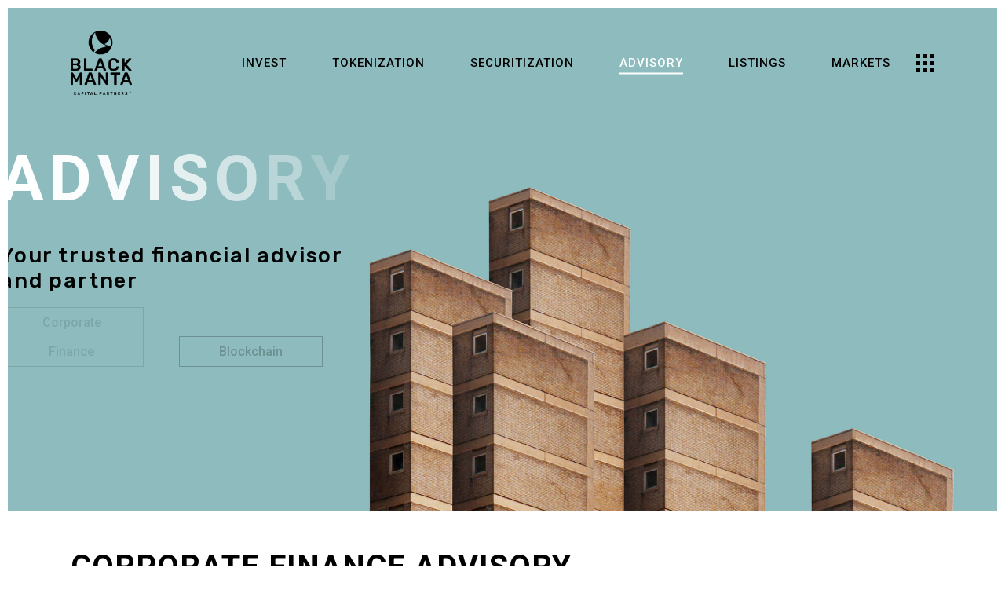

--- FILE ---
content_type: text/html; charset=UTF-8
request_url: https://blackmanta.capital/advisory/
body_size: 28819
content:
<!DOCTYPE html>
<html lang="en-US">
<head>
	
	<!-- Google tag (gtag.js) -->
<script async src="https://www.googletagmanager.com/gtag/js?id=G-HZTJ754GNT"></script>
<script>window.dataLayer=window.dataLayer||[];function gtag(){dataLayer.push(arguments);}gtag('js',new Date());gtag('config','G-HZTJ754GNT');</script>
	
	<!-- Google Tag Manager -->
<script>(function(w,d,s,l,i){w[l]=w[l]||[];w[l].push({'gtm.start':new Date().getTime(),event:'gtm.js'});var f=d.getElementsByTagName(s)[0],j=d.createElement(s),dl=l!='dataLayer'?'&l='+l:'';j.async=true;j.src='https://www.googletagmanager.com/gtm.js?id='+i+dl;f.parentNode.insertBefore(j,f);})(window,document,'script','dataLayer','GTM-KMMQXD87');</script>
<!-- End Google Tag Manager -->
	
	
		<meta charset="UTF-8"/>
		<link rel="profile" href="https://gmpg.org/xfn/11"/>
		
				<meta name="viewport" content="width=device-width,initial-scale=1,user-scalable=yes">
		<meta name='robots' content='index, follow, max-image-preview:large, max-snippet:-1, max-video-preview:-1'/>
<link rel="alternate" hreflang="en" href="https://blackmanta.capital/advisory/"/>

	<!-- This site is optimized with the Yoast SEO plugin v23.3 - https://yoast.com/wordpress/plugins/seo/ -->
	<title>Advisory - Black Manta Capital Partners®</title>
	<meta name="description" content="Your trusted financial advisor and partner. Our holistic approach allows us to guide &amp; accompany our partners through every step of their venture."/>
	<link rel="canonical" href="https://blackmanta.capital/advisory/"/>
	<meta property="og:locale" content="en_US"/>
	<meta property="og:type" content="article"/>
	<meta property="og:title" content="Advisory - Black Manta Capital Partners®"/>
	<meta property="og:description" content="Your trusted financial advisor and partner. Our holistic approach allows us to guide &amp; accompany our partners through every step of their venture."/>
	<meta property="og:url" content="https://blackmanta.capital/advisory/"/>
	<meta property="og:site_name" content="Black Manta Capital Partners®"/>
	<meta property="article:modified_time" content="2023-02-21T15:19:08+00:00"/>
	<meta name="twitter:card" content="summary_large_image"/>
	<meta name="twitter:label1" content="Est. reading time"/>
	<meta name="twitter:data1" content="11 minutes"/>
	<script type="application/ld+json" class="yoast-schema-graph">{"@context":"https://schema.org","@graph":[{"@type":"WebPage","@id":"https://blackmanta.capital/advisory/","url":"https://blackmanta.capital/advisory/","name":"Advisory - Black Manta Capital Partners®","isPartOf":{"@id":"https://blackmanta.capital/#website"},"datePublished":"2023-01-25T16:01:47+00:00","dateModified":"2023-02-21T15:19:08+00:00","description":"Your trusted financial advisor and partner. Our holistic approach allows us to guide & accompany our partners through every step of their venture.","breadcrumb":{"@id":"https://blackmanta.capital/advisory/#breadcrumb"},"inLanguage":"en-US","potentialAction":[{"@type":"ReadAction","target":["https://blackmanta.capital/advisory/"]}]},{"@type":"BreadcrumbList","@id":"https://blackmanta.capital/advisory/#breadcrumb","itemListElement":[{"@type":"ListItem","position":1,"name":"Home","item":"https://blackmanta.capital/"},{"@type":"ListItem","position":2,"name":"Advi­so­ry"}]},{"@type":"WebSite","@id":"https://blackmanta.capital/#website","url":"https://blackmanta.capital/","name":"Black Manta Capital Partners®","description":"Next Generation Investment Banking","publisher":{"@id":"https://blackmanta.capital/#organization"},"potentialAction":[{"@type":"SearchAction","target":{"@type":"EntryPoint","urlTemplate":"https://blackmanta.capital/?s={search_term_string}"},"query-input":"required name=search_term_string"}],"inLanguage":"en-US"},{"@type":"Organization","@id":"https://blackmanta.capital/#organization","name":"Black Manta","url":"https://blackmanta.capital/","logo":{"@type":"ImageObject","inLanguage":"en-US","@id":"https://blackmanta.capital/#/schema/logo/image/","url":"https://blackmanta.capital/wp-content/uploads/2019/09/Logo_inverse_PDF-1.jpg","contentUrl":"https://blackmanta.capital/wp-content/uploads/2019/09/Logo_inverse_PDF-1.jpg","width":222,"height":157,"caption":"Black Manta"},"image":{"@id":"https://blackmanta.capital/#/schema/logo/image/"}}]}</script>
	<!-- / Yoast SEO plugin. -->


<link rel='dns-prefetch' href='//js.hs-scripts.com'/>
<link rel='dns-prefetch' href='//fonts.googleapis.com'/>
<link rel="alternate" type="application/rss+xml" title="Black Manta Capital Partners® &raquo; Feed" href="https://blackmanta.capital/feed/"/>
<link rel="alternate" type="application/rss+xml" title="Black Manta Capital Partners® &raquo; Comments Feed" href="https://blackmanta.capital/comments/feed/"/>
<script type="text/javascript">//<![CDATA[
window._wpemojiSettings={"baseUrl":"https:\/\/s.w.org\/images\/core\/emoji\/15.0.3\/72x72\/","ext":".png","svgUrl":"https:\/\/s.w.org\/images\/core\/emoji\/15.0.3\/svg\/","svgExt":".svg","source":{"concatemoji":"https:\/\/blackmanta.capital\/wp-includes\/js\/wp-emoji-release.min.js?ver=6.6.1"}};!function(i,n){var o,s,e;function c(e){try{var t={supportTests:e,timestamp:(new Date).valueOf()};sessionStorage.setItem(o,JSON.stringify(t))}catch(e){}}function p(e,t,n){e.clearRect(0,0,e.canvas.width,e.canvas.height),e.fillText(t,0,0);var t=new Uint32Array(e.getImageData(0,0,e.canvas.width,e.canvas.height).data),r=(e.clearRect(0,0,e.canvas.width,e.canvas.height),e.fillText(n,0,0),new Uint32Array(e.getImageData(0,0,e.canvas.width,e.canvas.height).data));return t.every(function(e,t){return e===r[t]})}function u(e,t,n){switch(t){case"flag":return n(e,"\ud83c\udff3\ufe0f\u200d\u26a7\ufe0f","\ud83c\udff3\ufe0f\u200b\u26a7\ufe0f")?!1:!n(e,"\ud83c\uddfa\ud83c\uddf3","\ud83c\uddfa\u200b\ud83c\uddf3")&&!n(e,"\ud83c\udff4\udb40\udc67\udb40\udc62\udb40\udc65\udb40\udc6e\udb40\udc67\udb40\udc7f","\ud83c\udff4\u200b\udb40\udc67\u200b\udb40\udc62\u200b\udb40\udc65\u200b\udb40\udc6e\u200b\udb40\udc67\u200b\udb40\udc7f");case"emoji":return!n(e,"\ud83d\udc26\u200d\u2b1b","\ud83d\udc26\u200b\u2b1b")}return!1}function f(e,t,n){var r="undefined"!=typeof WorkerGlobalScope&&self instanceof WorkerGlobalScope?new OffscreenCanvas(300,150):i.createElement("canvas"),a=r.getContext("2d",{willReadFrequently:!0}),o=(a.textBaseline="top",a.font="600 32px Arial",{});return e.forEach(function(e){o[e]=t(a,e,n)}),o}function t(e){var t=i.createElement("script");t.src=e,t.defer=!0,i.head.appendChild(t)}"undefined"!=typeof Promise&&(o="wpEmojiSettingsSupports",s=["flag","emoji"],n.supports={everything:!0,everythingExceptFlag:!0},e=new Promise(function(e){i.addEventListener("DOMContentLoaded",e,{once:!0})}),new Promise(function(t){var n=function(){try{var e=JSON.parse(sessionStorage.getItem(o));if("object"==typeof e&&"number"==typeof e.timestamp&&(new Date).valueOf()<e.timestamp+604800&&"object"==typeof e.supportTests)return e.supportTests}catch(e){}return null}();if(!n){if("undefined"!=typeof Worker&&"undefined"!=typeof OffscreenCanvas&&"undefined"!=typeof URL&&URL.createObjectURL&&"undefined"!=typeof Blob)try{var e="postMessage("+f.toString()+"("+[JSON.stringify(s),u.toString(),p.toString()].join(",")+"));",r=new Blob([e],{type:"text/javascript"}),a=new Worker(URL.createObjectURL(r),{name:"wpTestEmojiSupports"});return void(a.onmessage=function(e){c(n=e.data),a.terminate(),t(n)})}catch(e){}c(n=f(s,u,p))}t(n)}).then(function(e){for(var t in e)n.supports[t]=e[t],n.supports.everything=n.supports.everything&&n.supports[t],"flag"!==t&&(n.supports.everythingExceptFlag=n.supports.everythingExceptFlag&&n.supports[t]);n.supports.everythingExceptFlag=n.supports.everythingExceptFlag&&!n.supports.flag,n.DOMReady=!1,n.readyCallback=function(){n.DOMReady=!0}}).then(function(){return e}).then(function(){var e;n.supports.everything||(n.readyCallback(),(e=n.source||{}).concatemoji?t(e.concatemoji):e.wpemoji&&e.twemoji&&(t(e.twemoji),t(e.wpemoji)))}))}((window,document),window._wpemojiSettings);
//]]></script>
<link rel='stylesheet' id='beeteam_google_fonts-css' href='//fonts.googleapis.com/css?family=Dosis%3A400%2C500%2C600%2C700%7CRoboto%3A400%2C700%2C900&#038;ver=3.0.0' type='text/css' media='all'/>
<link rel='stylesheet' id='beeteam_front_fontawsome_css-css' href='https://blackmanta.capital/wp-content/plugins/ultimate-layouts-vc/assets/front-end/fontawesome/css/font-awesome.min.css?ver=3.0.0' type='text/css' media='all'/>
<link rel='stylesheet' id='beeteam_front_animate_css-css' href='https://blackmanta.capital/wp-content/plugins/ultimate-layouts-vc/assets/front-end/animate.css?ver=3.0.0' type='text/css' media='all'/>
<link rel='stylesheet' id='beeteam_front_slick_css-css' href='https://blackmanta.capital/wp-content/plugins/ultimate-layouts-vc/assets/front-end/slick/slick.css?ver=3.0.0' type='text/css' media='all'/>
<link rel='stylesheet' id='beeteam_front_loadawsome_css-css' href='https://blackmanta.capital/wp-content/plugins/ultimate-layouts-vc/assets/front-end/loaders.css?ver=3.0.0' type='text/css' media='all'/>
<link rel='stylesheet' id='beeteam_front_priority_css-css' href='https://blackmanta.capital/wp-content/plugins/ultimate-layouts-vc/assets/front-end/priority-navigation/priority-nav-core.css?ver=3.0.0' type='text/css' media='all'/>
<link rel='stylesheet' id='beeteam_front_hover_css-css' href='https://blackmanta.capital/wp-content/plugins/ultimate-layouts-vc/assets/front-end/hover-css/hover.css?ver=3.0.0' type='text/css' media='all'/>
<link rel='stylesheet' id='beeteam_front_pagination_css-css' href='https://blackmanta.capital/wp-content/plugins/ultimate-layouts-vc/assets/front-end/pagination/pagination.css?ver=3.0.0' type='text/css' media='all'/>
<link rel='stylesheet' id='beeteam_front_malihu_css-css' href='https://blackmanta.capital/wp-content/plugins/ultimate-layouts-vc/assets/front-end/malihuscroll/jquery.mCustomScrollbar.min.css?ver=3.0.0' type='text/css' media='all'/>
<style id='wp-emoji-styles-inline-css' type='text/css'>img.wp-smiley,img.emoji{display:inline!important;border:none!important;box-shadow:none!important;height:1em!important;width:1em!important;margin:0 .07em!important;vertical-align:-.1em!important;background:none!important;padding:0!important}</style>
<link rel='stylesheet' id='wp-block-library-css' href='https://blackmanta.capital/wp-includes/css/dist/block-library/style.min.css?ver=6.6.1' type='text/css' media='all'/>
<style id='classic-theme-styles-inline-css' type='text/css'>.wp-block-button__link{color:#fff;background-color:#32373c;border-radius:9999px;box-shadow:none;text-decoration:none;padding:calc(.667em + 2px) calc(1.333em + 2px);font-size:1.125em}.wp-block-file__button{background:#32373c;color:#fff;text-decoration:none}</style>
<style id='global-styles-inline-css' type='text/css'>:root{--wp--preset--aspect-ratio--square:1;--wp--preset--aspect-ratio--4-3: 4/3;--wp--preset--aspect-ratio--3-4: 3/4;--wp--preset--aspect-ratio--3-2: 3/2;--wp--preset--aspect-ratio--2-3: 2/3;--wp--preset--aspect-ratio--16-9: 16/9;--wp--preset--aspect-ratio--9-16: 9/16;--wp--preset--color--black:#000;--wp--preset--color--cyan-bluish-gray:#abb8c3;--wp--preset--color--white:#fff;--wp--preset--color--pale-pink:#f78da7;--wp--preset--color--vivid-red:#cf2e2e;--wp--preset--color--luminous-vivid-orange:#ff6900;--wp--preset--color--luminous-vivid-amber:#fcb900;--wp--preset--color--light-green-cyan:#7bdcb5;--wp--preset--color--vivid-green-cyan:#00d084;--wp--preset--color--pale-cyan-blue:#8ed1fc;--wp--preset--color--vivid-cyan-blue:#0693e3;--wp--preset--color--vivid-purple:#9b51e0;--wp--preset--gradient--vivid-cyan-blue-to-vivid-purple:linear-gradient(135deg,rgba(6,147,227,1) 0%,#9b51e0 100%);--wp--preset--gradient--light-green-cyan-to-vivid-green-cyan:linear-gradient(135deg,#7adcb4 0%,#00d082 100%);--wp--preset--gradient--luminous-vivid-amber-to-luminous-vivid-orange:linear-gradient(135deg,rgba(252,185,0,1) 0%,rgba(255,105,0,1) 100%);--wp--preset--gradient--luminous-vivid-orange-to-vivid-red:linear-gradient(135deg,rgba(255,105,0,1) 0%,#cf2e2e 100%);--wp--preset--gradient--very-light-gray-to-cyan-bluish-gray:linear-gradient(135deg,#eee 0%,#a9b8c3 100%);--wp--preset--gradient--cool-to-warm-spectrum:linear-gradient(135deg,#4aeadc 0%,#9778d1 20%,#cf2aba 40%,#ee2c82 60%,#fb6962 80%,#fef84c 100%);--wp--preset--gradient--blush-light-purple:linear-gradient(135deg,#ffceec 0%,#9896f0 100%);--wp--preset--gradient--blush-bordeaux:linear-gradient(135deg,#fecda5 0%,#fe2d2d 50%,#6b003e 100%);--wp--preset--gradient--luminous-dusk:linear-gradient(135deg,#ffcb70 0%,#c751c0 50%,#4158d0 100%);--wp--preset--gradient--pale-ocean:linear-gradient(135deg,#fff5cb 0%,#b6e3d4 50%,#33a7b5 100%);--wp--preset--gradient--electric-grass:linear-gradient(135deg,#caf880 0%,#71ce7e 100%);--wp--preset--gradient--midnight:linear-gradient(135deg,#020381 0%,#2874fc 100%);--wp--preset--font-size--small:13px;--wp--preset--font-size--medium:20px;--wp--preset--font-size--large:36px;--wp--preset--font-size--x-large:42px;--wp--preset--spacing--20:.44rem;--wp--preset--spacing--30:.67rem;--wp--preset--spacing--40:1rem;--wp--preset--spacing--50:1.5rem;--wp--preset--spacing--60:2.25rem;--wp--preset--spacing--70:3.38rem;--wp--preset--spacing--80:5.06rem;--wp--preset--shadow--natural:6px 6px 9px rgba(0,0,0,.2);--wp--preset--shadow--deep:12px 12px 50px rgba(0,0,0,.4);--wp--preset--shadow--sharp:6px 6px 0 rgba(0,0,0,.2);--wp--preset--shadow--outlined:6px 6px 0 -3px rgba(255,255,255,1) , 6px 6px rgba(0,0,0,1);--wp--preset--shadow--crisp:6px 6px 0 rgba(0,0,0,1)}:where(.is-layout-flex){gap:.5em}:where(.is-layout-grid){gap:.5em}body .is-layout-flex{display:flex}.is-layout-flex{flex-wrap:wrap;align-items:center}.is-layout-flex > :is(*, div){margin:0}body .is-layout-grid{display:grid}.is-layout-grid > :is(*, div){margin:0}:where(.wp-block-columns.is-layout-flex){gap:2em}:where(.wp-block-columns.is-layout-grid){gap:2em}:where(.wp-block-post-template.is-layout-flex){gap:1.25em}:where(.wp-block-post-template.is-layout-grid){gap:1.25em}.has-black-color{color:var(--wp--preset--color--black)!important}.has-cyan-bluish-gray-color{color:var(--wp--preset--color--cyan-bluish-gray)!important}.has-white-color{color:var(--wp--preset--color--white)!important}.has-pale-pink-color{color:var(--wp--preset--color--pale-pink)!important}.has-vivid-red-color{color:var(--wp--preset--color--vivid-red)!important}.has-luminous-vivid-orange-color{color:var(--wp--preset--color--luminous-vivid-orange)!important}.has-luminous-vivid-amber-color{color:var(--wp--preset--color--luminous-vivid-amber)!important}.has-light-green-cyan-color{color:var(--wp--preset--color--light-green-cyan)!important}.has-vivid-green-cyan-color{color:var(--wp--preset--color--vivid-green-cyan)!important}.has-pale-cyan-blue-color{color:var(--wp--preset--color--pale-cyan-blue)!important}.has-vivid-cyan-blue-color{color:var(--wp--preset--color--vivid-cyan-blue)!important}.has-vivid-purple-color{color:var(--wp--preset--color--vivid-purple)!important}.has-black-background-color{background-color:var(--wp--preset--color--black)!important}.has-cyan-bluish-gray-background-color{background-color:var(--wp--preset--color--cyan-bluish-gray)!important}.has-white-background-color{background-color:var(--wp--preset--color--white)!important}.has-pale-pink-background-color{background-color:var(--wp--preset--color--pale-pink)!important}.has-vivid-red-background-color{background-color:var(--wp--preset--color--vivid-red)!important}.has-luminous-vivid-orange-background-color{background-color:var(--wp--preset--color--luminous-vivid-orange)!important}.has-luminous-vivid-amber-background-color{background-color:var(--wp--preset--color--luminous-vivid-amber)!important}.has-light-green-cyan-background-color{background-color:var(--wp--preset--color--light-green-cyan)!important}.has-vivid-green-cyan-background-color{background-color:var(--wp--preset--color--vivid-green-cyan)!important}.has-pale-cyan-blue-background-color{background-color:var(--wp--preset--color--pale-cyan-blue)!important}.has-vivid-cyan-blue-background-color{background-color:var(--wp--preset--color--vivid-cyan-blue)!important}.has-vivid-purple-background-color{background-color:var(--wp--preset--color--vivid-purple)!important}.has-black-border-color{border-color:var(--wp--preset--color--black)!important}.has-cyan-bluish-gray-border-color{border-color:var(--wp--preset--color--cyan-bluish-gray)!important}.has-white-border-color{border-color:var(--wp--preset--color--white)!important}.has-pale-pink-border-color{border-color:var(--wp--preset--color--pale-pink)!important}.has-vivid-red-border-color{border-color:var(--wp--preset--color--vivid-red)!important}.has-luminous-vivid-orange-border-color{border-color:var(--wp--preset--color--luminous-vivid-orange)!important}.has-luminous-vivid-amber-border-color{border-color:var(--wp--preset--color--luminous-vivid-amber)!important}.has-light-green-cyan-border-color{border-color:var(--wp--preset--color--light-green-cyan)!important}.has-vivid-green-cyan-border-color{border-color:var(--wp--preset--color--vivid-green-cyan)!important}.has-pale-cyan-blue-border-color{border-color:var(--wp--preset--color--pale-cyan-blue)!important}.has-vivid-cyan-blue-border-color{border-color:var(--wp--preset--color--vivid-cyan-blue)!important}.has-vivid-purple-border-color{border-color:var(--wp--preset--color--vivid-purple)!important}.has-vivid-cyan-blue-to-vivid-purple-gradient-background{background:var(--wp--preset--gradient--vivid-cyan-blue-to-vivid-purple)!important}.has-light-green-cyan-to-vivid-green-cyan-gradient-background{background:var(--wp--preset--gradient--light-green-cyan-to-vivid-green-cyan)!important}.has-luminous-vivid-amber-to-luminous-vivid-orange-gradient-background{background:var(--wp--preset--gradient--luminous-vivid-amber-to-luminous-vivid-orange)!important}.has-luminous-vivid-orange-to-vivid-red-gradient-background{background:var(--wp--preset--gradient--luminous-vivid-orange-to-vivid-red)!important}.has-very-light-gray-to-cyan-bluish-gray-gradient-background{background:var(--wp--preset--gradient--very-light-gray-to-cyan-bluish-gray)!important}.has-cool-to-warm-spectrum-gradient-background{background:var(--wp--preset--gradient--cool-to-warm-spectrum)!important}.has-blush-light-purple-gradient-background{background:var(--wp--preset--gradient--blush-light-purple)!important}.has-blush-bordeaux-gradient-background{background:var(--wp--preset--gradient--blush-bordeaux)!important}.has-luminous-dusk-gradient-background{background:var(--wp--preset--gradient--luminous-dusk)!important}.has-pale-ocean-gradient-background{background:var(--wp--preset--gradient--pale-ocean)!important}.has-electric-grass-gradient-background{background:var(--wp--preset--gradient--electric-grass)!important}.has-midnight-gradient-background{background:var(--wp--preset--gradient--midnight)!important}.has-small-font-size{font-size:var(--wp--preset--font-size--small)!important}.has-medium-font-size{font-size:var(--wp--preset--font-size--medium)!important}.has-large-font-size{font-size:var(--wp--preset--font-size--large)!important}.has-x-large-font-size{font-size:var(--wp--preset--font-size--x-large)!important}:where(.wp-block-post-template.is-layout-flex){gap:1.25em}:where(.wp-block-post-template.is-layout-grid){gap:1.25em}:where(.wp-block-columns.is-layout-flex){gap:2em}:where(.wp-block-columns.is-layout-grid){gap:2em}:root :where(.wp-block-pullquote){font-size:1.5em;line-height:1.6}</style>
<link rel='stylesheet' id='contact-form-7-css' href='https://blackmanta.capital/wp-content/plugins/contact-form-7/includes/css/styles.css?ver=5.3' type='text/css' media='all'/>
<link rel='stylesheet' id='image-map-pro-dist-css-css' href='https://blackmanta.capital/wp-content/plugins/image-map-pro-wordpress/css/image-map-pro.min.css?ver=5.1.6' type='text/css' media=''/>
<link rel='stylesheet' id='vc_extend_style-css' href='https://blackmanta.capital/wp-content/plugins/wpba_bm_intro/assets/vc_extend.css?ver=6.6.1' type='text/css' media='all'/>
<link rel='stylesheet' id='wpml-tm-admin-bar-css' href='https://blackmanta.capital/wp-content/plugins/wpml-translation-management/res/css/admin-bar-style.css?ver=2.9.11' type='text/css' media='all'/>
<link rel='stylesheet' id='kenozoik-edge-default-style-css' href='https://blackmanta.capital/wp-content/themes/kenozoik/style.css?ver=6.6.1' type='text/css' media='all'/>
<link rel='stylesheet' id='kenozoik-edge-modules-css' href='https://blackmanta.capital/wp-content/themes/kenozoik/assets/css/modules.min.css?ver=6.6.1' type='text/css' media='all'/>
<style id='kenozoik-edge-modules-inline-css' type='text/css'>.page-id-10244.edgtf-paspartu-enabled .edgtf-wrapper{background-color:#fff;padding:10px}.edgtf-paspartu-enabled .edgtf-page-header .edgtf-fixed-wrapper.fixed,.edgtf-paspartu-enabled .edgtf-sticky-header,.edgtf-paspartu-enabled .edgtf-mobile-header.mobile-header-appear .edgtf-mobile-header-inner{left:10px;width:calc(100% - 20px)}.edgtf-paspartu-enabled.edgtf-fixed-paspartu-enabled .edgtf-page-header .edgtf-fixed-wrapper.fixed,.edgtf-paspartu-enabled.edgtf-fixed-paspartu-enabled .edgtf-sticky-header.header-appear,.edgtf-paspartu-enabled.edgtf-fixed-paspartu-enabled .edgtf-mobile-header.mobile-header-appear .edgtf-mobile-header-inner{margin-top:10px}@media only screen and (max-width:1024px){.page-id-10244.edgtf-paspartu-enabled .edgtf-wrapper{padding:0}.edgtf-paspartu-enabled .edgtf-page-header .edgtf-fixed-wrapper.fixed,.edgtf-paspartu-enabled .edgtf-sticky-header,.edgtf-paspartu-enabled .edgtf-mobile-header.mobile-header-appear .edgtf-mobile-header-inner{left:0;width:calc(100% - 0px)}.edgtf-paspartu-enabled.edgtf-fixed-paspartu-enabled .edgtf-page-header .edgtf-fixed-wrapper.fixed,.edgtf-paspartu-enabled.edgtf-fixed-paspartu-enabled .edgtf-sticky-header.header-appear,.edgtf-paspartu-enabled.edgtf-fixed-paspartu-enabled .edgtf-mobile-header.mobile-header-appear .edgtf-mobile-header-inner{margin-top:0}}.page-id-10244 .edgtf-footer-top-holder{background-color:#000}.page-id-10244 .edgtf-footer-bottom-holder{background-color:#000}.edgtf-smooth-transition-loader{background-color:#000}.edgtf-st-loader .edgtf-rotate-circles>div,.edgtf-st-loader .pulse,.edgtf-st-loader .double_pulse .double-bounce1,.edgtf-st-loader .double_pulse .double-bounce2,.edgtf-st-loader .cube,.edgtf-st-loader .rotating_cubes .cube1,.edgtf-st-loader .rotating_cubes .cube2,.edgtf-st-loader .stripes>div,.edgtf-st-loader .wave>div,.edgtf-st-loader .two_rotating_circles .dot1,.edgtf-st-loader .two_rotating_circles .dot2,.edgtf-st-loader .five_rotating_circles .container1>div,.edgtf-st-loader .five_rotating_circles .container2>div,.edgtf-st-loader .five_rotating_circles .container3>div,.edgtf-st-loader .atom .ball-1:before,.edgtf-st-loader .atom .ball-2:before,.edgtf-st-loader .atom .ball-3:before,.edgtf-st-loader .atom .ball-4:before,.edgtf-st-loader .clock .ball:before,.edgtf-st-loader .mitosis .ball,.edgtf-st-loader .lines .line1,.edgtf-st-loader .lines .line2,.edgtf-st-loader .lines .line3,.edgtf-st-loader .lines .line4,.edgtf-st-loader .fussion .ball,.edgtf-st-loader .fussion .ball-1,.edgtf-st-loader .fussion .ball-2,.edgtf-st-loader .fussion .ball-3,.edgtf-st-loader .fussion .ball-4,.edgtf-st-loader .wave_circles .ball,.edgtf-st-loader .pulse_circles .ball{background-color:#fff}</style>
<link rel='stylesheet' id='edgtf-dripicons-css' href='https://blackmanta.capital/wp-content/themes/kenozoik/framework/lib/icons-pack/dripicons/dripicons.css?ver=6.6.1' type='text/css' media='all'/>
<link rel='stylesheet' id='edgtf-font-elegant-css' href='https://blackmanta.capital/wp-content/themes/kenozoik/framework/lib/icons-pack/elegant-icons/style.min.css?ver=6.6.1' type='text/css' media='all'/>
<link rel='stylesheet' id='edgtf-font-awesome-css' href='https://blackmanta.capital/wp-content/themes/kenozoik/framework/lib/icons-pack/font-awesome/css/fontawesome-all.min.css?ver=6.6.1' type='text/css' media='all'/>
<link rel='stylesheet' id='edgtf-ion-icons-css' href='https://blackmanta.capital/wp-content/themes/kenozoik/framework/lib/icons-pack/ion-icons/css/ionicons.min.css?ver=6.6.1' type='text/css' media='all'/>
<link rel='stylesheet' id='edgtf-linea-icons-css' href='https://blackmanta.capital/wp-content/themes/kenozoik/framework/lib/icons-pack/linea-icons/style.css?ver=6.6.1' type='text/css' media='all'/>
<link rel='stylesheet' id='edgtf-linear-icons-css' href='https://blackmanta.capital/wp-content/themes/kenozoik/framework/lib/icons-pack/linear-icons/style.css?ver=6.6.1' type='text/css' media='all'/>
<link rel='stylesheet' id='edgtf-simple-line-icons-css' href='https://blackmanta.capital/wp-content/themes/kenozoik/framework/lib/icons-pack/simple-line-icons/simple-line-icons.css?ver=6.6.1' type='text/css' media='all'/>
<link rel='stylesheet' id='mediaelement-css' href='https://blackmanta.capital/wp-includes/js/mediaelement/mediaelementplayer-legacy.min.css?ver=4.2.17' type='text/css' media='all'/>
<link rel='stylesheet' id='wp-mediaelement-css' href='https://blackmanta.capital/wp-includes/js/mediaelement/wp-mediaelement.min.css?ver=6.6.1' type='text/css' media='all'/>
<link rel='stylesheet' id='kenozoik-edge-style-dynamic-css' href='https://blackmanta.capital/wp-content/themes/kenozoik/assets/css/style_dynamic.css?ver=1740411179' type='text/css' media='all'/>
<link rel='stylesheet' id='kenozoik-edge-modules-responsive-css' href='https://blackmanta.capital/wp-content/themes/kenozoik/assets/css/modules-responsive.min.css?ver=6.6.1' type='text/css' media='all'/>
<link rel='stylesheet' id='kenozoik-edge-style-dynamic-responsive-css' href='https://blackmanta.capital/wp-content/themes/kenozoik/assets/css/style_dynamic_responsive.css?ver=1740411179' type='text/css' media='all'/>
<link rel='stylesheet' id='kenozoik-edge-google-fonts-css' href='https://fonts.googleapis.com/css?family=Barlow+Semi+Condensed%3A400%7CBarlow+Condensed%3A400%7CPT+Sans%3A400%7CRoboto%3A400%7CRubik%3A400&#038;subset=latin-ext&#038;ver=1.0.0' type='text/css' media='all'/>
<link rel='stylesheet' id='borlabs-cookie-css' href='https://blackmanta.capital/wp-content/cache/borlabs-cookie/borlabs-cookie_1_en.css?ver=2.2.12-30' type='text/css' media='all'/>
<style id='wp-typography-custom-inline-css' type='text/css'>sub,sup{font-size:75%;line-height:100%}sup{vertical-align:60%}sub{vertical-align:-10%}.amp{font-family:Baskerville,"Goudy Old Style",Palatino,"Book Antiqua","Warnock Pro",serif;font-size:1.1em;font-style:italic;font-weight:normal;line-height:1em}.caps{font-size:90%}.dquo{margin-left:-.4em}.quo{margin-left:-.2em}.pull-single{margin-left:-.15em}.push-single{margin-right:.15em}.pull-double{margin-left:-.38em}.push-double{margin-right:.38em}</style>
<style id='wp-typography-safari-font-workaround-inline-css' type='text/css'>body{-webkit-font-feature-settings:"liga";font-feature-settings:"liga";-ms-font-feature-settings:normal}</style>
<link rel='stylesheet' id='js_composer_front-css' href='https://blackmanta.capital/wp-content/plugins/js_composer/assets/css/js_composer.min.css?ver=6.4.1' type='text/css' media='all'/>
<link rel='stylesheet' id='ul_bete_front_css-css' href='https://blackmanta.capital/wp-content/plugins/ultimate-layouts-vc/assets/front-end/core.css?ver=3.0.0' type='text/css' media='all'/>
<script type="text/javascript" src="https://blackmanta.capital/wp-content/plugins/ultimate-layouts-vc/assets/front-end/lazysizes.js?ver=3.0.0" id="beeteam_front_lazysizes_js-js"></script>
<script type="text/javascript" src="https://blackmanta.capital/wp-includes/js/jquery/jquery.min.js?ver=3.7.1" id="jquery-core-js"></script>
<script type="text/javascript" src="https://blackmanta.capital/wp-includes/js/jquery/jquery-migrate.min.js?ver=3.4.1" id="jquery-migrate-js"></script>
<script type="text/javascript" src="https://blackmanta.capital/wp-content/plugins/revslider/public/assets/js/rbtools.min.js?ver=6.6.20" async id="tp-tools-js"></script>
<script type="text/javascript" src="https://blackmanta.capital/wp-content/plugins/revslider/public/assets/js/rs6.min.js?ver=6.6.20" async id="revmin-js"></script>
<script type="text/javascript" src="https://blackmanta.capital/wp-content/plugins/wpba_bm_intro/assets/vc_extend.js?ver=6.6.1" id="vc_extend_js-js"></script>
<link rel="https://api.w.org/" href="https://blackmanta.capital/wp-json/"/><link rel="alternate" title="JSON" type="application/json" href="https://blackmanta.capital/wp-json/wp/v2/pages/10244"/><link rel="EditURI" type="application/rsd+xml" title="RSD" href="https://blackmanta.capital/xmlrpc.php?rsd"/>
<meta name="generator" content="WordPress 6.6.1"/>
<link rel='shortlink' href='https://blackmanta.capital/?p=10244'/>
<link rel="alternate" title="oEmbed (JSON)" type="application/json+oembed" href="https://blackmanta.capital/wp-json/oembed/1.0/embed?url=https%3A%2F%2Fblackmanta.capital%2Fadvisory%2F"/>
<link rel="alternate" title="oEmbed (XML)" type="text/xml+oembed" href="https://blackmanta.capital/wp-json/oembed/1.0/embed?url=https%3A%2F%2Fblackmanta.capital%2Fadvisory%2F&#038;format=xml"/>
<meta name="generator" content="WPML ver:4.3.19 stt:1;"/>
			<!-- DO NOT COPY THIS SNIPPET! Start of Page Analytics Tracking for HubSpot WordPress plugin v11.1.34-->
			<script class="hsq-set-content-id" data-content-id="standard-page">var _hsq=_hsq||[];_hsq.push(["setContentType","standard-page"]);</script>
			<!-- DO NOT COPY THIS SNIPPET! End of Page Analytics Tracking for HubSpot WordPress plugin -->
			<meta name="generator" content="Powered by WPBakery Page Builder - drag and drop page builder for WordPress."/>
<meta name="generator" content="Powered by Slider Revolution 6.6.20 - responsive, Mobile-Friendly Slider Plugin for WordPress with comfortable drag and drop interface."/>
<script>function setREVStartSize(e){window.RSIW=window.RSIW===undefined?window.innerWidth:window.RSIW;window.RSIH=window.RSIH===undefined?window.innerHeight:window.RSIH;try{var pw=document.getElementById(e.c).parentNode.offsetWidth,newh;pw=pw===0||isNaN(pw)||(e.l=="fullwidth"||e.layout=="fullwidth")?window.RSIW:pw;e.tabw=e.tabw===undefined?0:parseInt(e.tabw);e.thumbw=e.thumbw===undefined?0:parseInt(e.thumbw);e.tabh=e.tabh===undefined?0:parseInt(e.tabh);e.thumbh=e.thumbh===undefined?0:parseInt(e.thumbh);e.tabhide=e.tabhide===undefined?0:parseInt(e.tabhide);e.thumbhide=e.thumbhide===undefined?0:parseInt(e.thumbhide);e.mh=e.mh===undefined||e.mh==""||e.mh==="auto"?0:parseInt(e.mh,0);if(e.layout==="fullscreen"||e.l==="fullscreen")newh=Math.max(e.mh,window.RSIH);else{e.gw=Array.isArray(e.gw)?e.gw:[e.gw];for(var i in e.rl)if(e.gw[i]===undefined||e.gw[i]===0)e.gw[i]=e.gw[i-1];e.gh=e.el===undefined||e.el===""||(Array.isArray(e.el)&&e.el.length==0)?e.gh:e.el;e.gh=Array.isArray(e.gh)?e.gh:[e.gh];for(var i in e.rl)if(e.gh[i]===undefined||e.gh[i]===0)e.gh[i]=e.gh[i-1];var nl=new Array(e.rl.length),ix=0,sl;e.tabw=e.tabhide>=pw?0:e.tabw;e.thumbw=e.thumbhide>=pw?0:e.thumbw;e.tabh=e.tabhide>=pw?0:e.tabh;e.thumbh=e.thumbhide>=pw?0:e.thumbh;for(var i in e.rl)nl[i]=e.rl[i]<window.RSIW?0:e.rl[i];sl=nl[0];for(var i in nl)if(sl>nl[i]&&nl[i]>0){sl=nl[i];ix=i;}var m=pw>(e.gw[ix]+e.tabw+e.thumbw)?1:(pw-(e.tabw+e.thumbw))/(e.gw[ix]);newh=(e.gh[ix]*m)+(e.tabh+e.thumbh);}var el=document.getElementById(e.c);if(el!==null&&el)el.style.height=newh+"px";el=document.getElementById(e.c+"_wrapper");if(el!==null&&el){el.style.height=newh+"px";el.style.display="block";}}catch(e){console.log("Failure at Presize of Slider:"+e)}};</script>
		<style type="text/css" id="wp-custom-css">.edgtf-accordion-holder .edgtf-accordion-title{font-size:20px}.edgtf-accordion-holder .edgtf-accordion-content,.edgtf-accordion-holder .edgtf-accordion-content p{font-size:20px}.edgtf-accordion-holder.edgtf-ac-simple .edgtf-accordion-title{padding:14px 0;border-bottom:0 solid #000}.pop-up-button{background-color:#ffd800;color:#000;padding:10px 20px;border:none;border-radius:5px;font-size:16px;cursor:pointer;box-shadow:0 2px 4px rgba(0,0,0,.2);transition:background-color .3s ease , transform .2s ease}.pop-up-button:hover{background-color:#000;color:#fff;transform:translateY(-2px);box-shadow:0 4px 6px rgba(0,0,0,.2)}.pop-up-button:active{transform:translateY(1px);box-shadow:0 1px 3px rgba(0,0,0,.2)}.pop-up-button:focus{outline:none;box-shadow:0 0 0 2px rgba(220,53,69,.5)}</style>
		<style type="text/css" data-type="vc_shortcodes-custom-css">.vc_custom_1570904605990{margin-top:-40px!important}.vc_custom_1596438789489{margin-bottom:-40px!important}.vc_custom_1596438789489{margin-bottom:-40px!important}.vc_custom_1670935781939{background-color:#000!important}.vc_custom_1674044456035{margin-right:30px!important;margin-left:30px!important;padding-top:3px!important;padding-bottom:3px!important}.vc_custom_1675162627551{margin-left:-30px!important;padding-top:6px!important;padding-right:30px!important;padding-bottom:6px!important;padding-left:30px!important;background-color:#8dbbbe!important}.vc_custom_1675162615055{margin-left:-30px!important;padding-top:6px!important;padding-right:30px!important;padding-bottom:6px!important;padding-left:30px!important;background-color:#8dbbbe!important}.vc_custom_1675162599952{margin-left:-30px!important;padding-top:6px!important;padding-right:30px!important;padding-bottom:6px!important;padding-left:30px!important;background-color:#8dbbbe!important}</style><noscript><style>.wpb_animate_when_almost_visible{opacity:1}</style></noscript>	
	<link rel="apple-touch-icon" sizes="57x57" href="/apple-icon-57x57.png">
<link rel="apple-touch-icon" sizes="60x60" href="/apple-icon-60x60.png">
<link rel="apple-touch-icon" sizes="72x72" href="/apple-icon-72x72.png">
<link rel="apple-touch-icon" sizes="76x76" href="/apple-icon-76x76.png">
<link rel="apple-touch-icon" sizes="114x114" href="/apple-icon-114x114.png">
<link rel="apple-touch-icon" sizes="120x120" href="/apple-icon-120x120.png">
<link rel="apple-touch-icon" sizes="144x144" href="/apple-icon-144x144.png">
<link rel="apple-touch-icon" sizes="152x152" href="/apple-icon-152x152.png">
<link rel="apple-touch-icon" sizes="180x180" href="/apple-icon-180x180.png">
<link rel="icon" type="image/png" sizes="192x192" href="/android-icon-192x192.png">
<link rel="icon" type="image/png" sizes="32x32" href="/favicon-32x32.png">
<link rel="icon" type="image/png" sizes="96x96" href="/favicon-96x96.png">
<link rel="icon" type="image/png" sizes="16x16" href="/favicon-16x16.png">
<link rel="manifest" href="/manifest.json">
<meta name="msapplication-TileColor" content="#ffffff">
<meta name="msapplication-TileImage" content="/ms-icon-144x144.png">
<meta name="theme-color" content="#ffffff">

	<!-- Meta Pixel Code -->
<script>!function(f,b,e,v,n,t,s){if(f.fbq)return;n=f.fbq=function(){n.callMethod?n.callMethod.apply(n,arguments):n.queue.push(arguments)};if(!f._fbq)f._fbq=n;n.push=n;n.loaded=!0;n.version='2.0';n.queue=[];t=b.createElement(e);t.async=!0;t.src=v;s=b.getElementsByTagName(e)[0];s.parentNode.insertBefore(t,s)}(window,document,'script','https://connect.facebook.net/en_US/fbevents.js');fbq('init','1532362004039177');fbq('track','PageView');</script>
<noscript><img height="1" width="1" style="display:none" src="https://www.facebook.com/tr?id=1532362004039177&ev=PageView&noscript=1"/></noscript>
<!-- End Meta Pixel Code -->
	
</head>
<body data-rsssl=1 class="page-template-default page page-id-10244 kenozoik-core-1.1.1 kenozoik-ver-1.6 edgtf-paspartu-enabled edgtf-smooth-scroll edgtf-smooth-page-transitions edgtf-smooth-page-transitions-fadeout edgtf-grid-1400 edgtf-content-is-behind-header edgtf-empty-google-api edgtf-dark-header edgtf-sticky-header-on-scroll-down-up edgtf-dropdown-animate-height edgtf-header-standard edgtf-menu-area-shadow-disable edgtf-menu-area-in-grid-shadow-disable edgtf-menu-area-border-disable edgtf-menu-area-in-grid-border-disable edgtf-logo-area-border-disable edgtf-header-vertical-shadow-disable edgtf-header-vertical-border-disable edgtf-side-menu-slide-from-right edgtf-default-mobile-header edgtf-sticky-up-mobile-header edgtf-fullscreen-search edgtf-search-fade wpb-js-composer js-comp-ver-6.4.1 vc_responsive" itemscope itemtype="http://schema.org/WebPage">
	
	<!-- Google Tag Manager (noscript) -->
<noscript><iframe src="https://www.googletagmanager.com/ns.html?id=GTM-KMMQXD87" height="0" width="0" style="display:none;visibility:hidden"></iframe></noscript>
<!-- End Google Tag Manager (noscript) -->
	
	<section class="edgtf-side-menu">
	<a class="edgtf-close-side-menu edgtf-close-side-menu-predefined" href="#">
		<i class="edgtf-icon-font-awesome fa fa-times "></i>	</a>
	<div id="nav_menu-3" class="widget edgtf-sidearea widget_nav_menu"><div class="menu-sidebar_eng-container"><ul id="menu-sidebar_eng" class="menu"><li id="menu-item-3047" class="menu-item menu-item-type-custom menu-item-object-custom menu-item-3047"><a href="/blog/">BLOG</a></li>
<li id="menu-item-4396" class="menu-item menu-item-type-post_type menu-item-object-page menu-item-4396"><a href="https://blackmanta.capital/talent/">TALENT</a></li>
<li id="menu-item-11081" class="menu-item menu-item-type-post_type menu-item-object-page menu-item-11081"><a href="https://blackmanta.capital/team/">TEAM</a></li>
<li id="menu-item-10796" class="menu-item menu-item-type-custom menu-item-object-custom menu-item-10796"><a href="/press/">PRESS</a></li>
<li id="menu-item-6284" class="menu-item menu-item-type-post_type menu-item-object-page menu-item-6284"><a href="https://blackmanta.capital/walletcard/">WALLETCARD</a></li>
<li id="menu-item-1653" class="menu-item menu-item-type-post_type menu-item-object-page menu-item-1653"><a href="https://blackmanta.capital/contact/">CONTACT</a></li>
<li id="menu-item-3496" class="menu-item menu-item-type-custom menu-item-object-custom menu-item-3496"><a href="/faq">FAQ</a></li>
</ul></div></div>		<a class="edgtf-social-icon-widget-holder edgtf-icon-has-hover" data-hover-color="#8ababe" style="color: #efefef;;font-size: 20px;margin: 30px 18px 0 0;" href="https://www.linkedin.com/company/blackmantacapitalpartners/" target="_blank">
			<span class="edgtf-social-icon-widget fab fa-linkedin-in      "></span>		</a>
				<a class="edgtf-social-icon-widget-holder edgtf-icon-has-hover" data-hover-color="#8ababe" style="color: #efefef;;font-size: 20px;margin: 30px 18px 0 0;" href="//www.youtube.com/channel/UCXSQc2o2b1XgC0kwBDdFjnw" target="_blank">
			<span class="edgtf-social-icon-widget  social_youtube     "></span>		</a>
		<div id="media_image-13" class="widget edgtf-sidearea widget_media_image"><a href="https://twitter.com/BlackMantaCap"><img width="20" height="20" src="https://blackmanta.capital/wp-content/uploads/2024/01/X_logo_2023_white-150x150.png" class="image wp-image-11299  attachment-20x20 size-20x20" alt="" style="max-width: 100%; height: auto;" decoding="async" srcset="https://blackmanta.capital/wp-content/uploads/2024/01/X_logo_2023_white-150x150.png 150w, https://blackmanta.capital/wp-content/uploads/2024/01/X_logo_2023_white-300x300.png 300w, https://blackmanta.capital/wp-content/uploads/2024/01/X_logo_2023_white-768x768.png 768w, https://blackmanta.capital/wp-content/uploads/2024/01/X_logo_2023_white-550x550.png 550w, https://blackmanta.capital/wp-content/uploads/2024/01/X_logo_2023_white.png 1023w" sizes="(max-width: 20px) 100vw, 20px"/></a></div><div id="text-11" class="widget edgtf-sidearea widget_text">			<div class="textwidget"><h6><span style="color: #757575;"><span class="s1">© 2025 Black Manta Capital Partners </span>S.à r.l.</span></h6>
</div>
		</div></section>
    <div class="edgtf-wrapper">
        <div class="edgtf-wrapper-inner">
            <div class="edgtf-fullscreen-search-holder">
	<a class="edgtf-search-close edgtf-search-close-icon-pack" href="javascript:void(0)">
		<i class="edgtf-icon-font-awesome fa fa-times "></i>	</a>
	<div class="edgtf-fullscreen-search-table">
		<div class="edgtf-fullscreen-search-cell">
            <div class="edgtf-fullscreen-logo">
                

<div class="edgtf-logo-wrapper">
    <a itemprop="url" href="https://blackmanta.capital/" style="height: 258px;">
        <img itemprop="image" class="edgtf-normal-logo" src="//v2.blackmanta.capital/wp-content/uploads/2018/08/BlackManta-Logo_Final-black-1.png" alt="logo"/>
        <img itemprop="image" class="edgtf-dark-logo" src="//v2.blackmanta.capital/wp-content/uploads/2018/08/BlackManta-Logo_Final-black.png" alt="dark logo"/>        <img itemprop="image" class="edgtf-light-logo" src="https://v2.blackmanta.capital/wp-content/uploads/2018/08/BlackManta-Logo_Final-white.png" alt="light logo"/>    </a>
</div>

            </div>
			<div class="edgtf-fullscreen-search-inner">
				<form action="https://blackmanta.capital/" class="edgtf-fullscreen-search-form" method="get">
					<div class="edgtf-form-holder">
						<div class="edgtf-form-holder-inner">
							<div class="edgtf-field-holder">
								<input type="text" placeholder="Type search here" name="s" class="edgtf-search-field" autocomplete="off"/>
							</div>
							<button type="submit" class="edgtf-search-submit edgtf-search-submit-icon-pack">
								<i class="edgtf-icon-font-awesome fa fa-search "></i>							</button>
							<div class="edgtf-line"></div>
						</div>
					</div>
				</form>
			</div>
		</div>
	</div>
</div>
<header class="edgtf-page-header">
		
				
	<div class="edgtf-menu-area edgtf-menu-right">
				
					<div class="edgtf-grid">
						
			<div class="edgtf-vertical-align-containers">
				<div class="edgtf-position-left"><!--
				 --><div class="edgtf-position-left-inner">
						

<div class="edgtf-logo-wrapper">
    <a itemprop="url" href="https://blackmanta.capital/" style="height: 258px;">
        <img itemprop="image" class="edgtf-normal-logo" src="//v2.blackmanta.capital/wp-content/uploads/2018/08/BlackManta-Logo_Final-black-1.png" alt="logo"/>
        <img itemprop="image" class="edgtf-dark-logo" src="//v2.blackmanta.capital/wp-content/uploads/2018/08/BlackManta-Logo_Final-black.png" alt="dark logo"/>        <img itemprop="image" class="edgtf-light-logo" src="https://v2.blackmanta.capital/wp-content/uploads/2018/08/BlackManta-Logo_Final-white.png" alt="light logo"/>    </a>
</div>

											</div>
				</div>
								<div class="edgtf-position-right"><!--
				 --><div class="edgtf-position-right-inner">
													
<nav class="edgtf-main-menu edgtf-drop-down edgtf-default-nav">
    <ul id="menu-oberes-menu" class="clearfix"><li id="nav-menu-item-6170" class="menu-item menu-item-type-post_type menu-item-object-page  narrow"><a href="https://blackmanta.capital/invest/" class=""><span class="item_outer"><span class="item_text">INVEST</span></span></a></li>
<li id="nav-menu-item-11781" class="menu-item menu-item-type-post_type menu-item-object-page  narrow"><a href="https://blackmanta.capital/tokenization/" class=""><span class="item_outer"><span class="item_text">TOKENIZATION</span></span></a></li>
<li id="nav-menu-item-12044" class="menu-item menu-item-type-post_type menu-item-object-page  narrow"><a href="https://blackmanta.capital/securitization/" class=""><span class="item_outer"><span class="item_text">SECURITIZATION</span></span></a></li>
<li id="nav-menu-item-10793" class="menu-item menu-item-type-post_type menu-item-object-page current-menu-item page_item page-item-10244 current_page_item edgtf-active-item narrow"><a href="https://blackmanta.capital/advisory/" class=" current "><span class="item_outer"><span class="item_text">ADVISORY</span></span></a></li>
<li id="nav-menu-item-10694" class="menu-item menu-item-type-post_type menu-item-object-page  narrow"><a href="https://blackmanta.capital/listings/" class=""><span class="item_outer"><span class="item_text">LISTINGS</span></span></a></li>
<li id="nav-menu-item-12390" class="menu-item menu-item-type-post_type menu-item-object-page  narrow"><a href="https://blackmanta.capital/markets/" class=""><span class="item_outer"><span class="item_text">MARKETS</span></span></a></li>
</ul></nav>

														
		<a class="edgtf-side-menu-button-opener edgtf-icon-has-hover edgtf-side-menu-button-opener-predefined" href="javascript:void(0)">
						<span class="edgtf-side-menu-icon">
				<span class="edgtf-hm-lines"><span class="edgtf-hm-line edgtf-dot-1"></span><span class="edgtf-hm-line edgtf-dot-2"></span><span class="edgtf-hm-line edgtf-dot-3"></span><span class="edgtf-hm-line edgtf-dot-4"></span><span class="edgtf-hm-line edgtf-dot-5"></span><span class="edgtf-hm-line edgtf-dot-6"></span><span class="edgtf-hm-line edgtf-dot-7"></span><span class="edgtf-hm-line edgtf-dot-8"></span><span class="edgtf-hm-line edgtf-dot-9"></span></span>            </span>
		</a>
						</div>
				</div>
			</div>
			
					</div>
			</div>
			
		
	
<div class="edgtf-sticky-header">
        <div class="edgtf-sticky-holder edgtf-menu-right">
                    <div class="edgtf-vertical-align-containers">
                <div class="edgtf-position-left"><!--
                 --><div class="edgtf-position-left-inner">
                        

<div class="edgtf-logo-wrapper">
    <a itemprop="url" href="https://blackmanta.capital/" style="height: 125px;">
        <img itemprop="image" class="edgtf-normal-logo" src="//v2.blackmanta.capital/wp-content/uploads/2019/08/Kreis-Sticky-1.png" alt="logo"/>
        <img itemprop="image" class="edgtf-dark-logo" src="//v2.blackmanta.capital/wp-content/uploads/2018/08/BlackManta-Logo_Final-black.png" alt="dark logo"/>        <img itemprop="image" class="edgtf-light-logo" src="https://v2.blackmanta.capital/wp-content/uploads/2018/08/BlackManta-Logo_Final-white.png" alt="light logo"/>    </a>
</div>

                                            </div>
                </div>
                                <div class="edgtf-position-right"><!--
                 --><div class="edgtf-position-right-inner">
                                                    
<nav class="edgtf-main-menu edgtf-drop-down edgtf-sticky-nav">
    <ul id="menu-oberes-menu-1" class="clearfix"><li id="sticky-nav-menu-item-6170" class="menu-item menu-item-type-post_type menu-item-object-page  narrow"><a href="https://blackmanta.capital/invest/" class=""><span class="item_outer"><span class="item_text">INVEST</span><span class="plus"></span></span></a></li>
<li id="sticky-nav-menu-item-11781" class="menu-item menu-item-type-post_type menu-item-object-page  narrow"><a href="https://blackmanta.capital/tokenization/" class=""><span class="item_outer"><span class="item_text">TOKENIZATION</span><span class="plus"></span></span></a></li>
<li id="sticky-nav-menu-item-12044" class="menu-item menu-item-type-post_type menu-item-object-page  narrow"><a href="https://blackmanta.capital/securitization/" class=""><span class="item_outer"><span class="item_text">SECURITIZATION</span><span class="plus"></span></span></a></li>
<li id="sticky-nav-menu-item-10793" class="menu-item menu-item-type-post_type menu-item-object-page current-menu-item page_item page-item-10244 current_page_item edgtf-active-item narrow"><a href="https://blackmanta.capital/advisory/" class=" current "><span class="item_outer"><span class="item_text">ADVISORY</span><span class="plus"></span></span></a></li>
<li id="sticky-nav-menu-item-10694" class="menu-item menu-item-type-post_type menu-item-object-page  narrow"><a href="https://blackmanta.capital/listings/" class=""><span class="item_outer"><span class="item_text">LISTINGS</span><span class="plus"></span></span></a></li>
<li id="sticky-nav-menu-item-12390" class="menu-item menu-item-type-post_type menu-item-object-page  narrow"><a href="https://blackmanta.capital/markets/" class=""><span class="item_outer"><span class="item_text">MARKETS</span><span class="plus"></span></span></a></li>
</ul></nav>

                                                		
		<a class="edgtf-side-menu-button-opener edgtf-icon-has-hover edgtf-side-menu-button-opener-predefined" href="javascript:void(0)">
						<span class="edgtf-side-menu-icon">
				<span class="edgtf-hm-lines"><span class="edgtf-hm-line edgtf-dot-1"></span><span class="edgtf-hm-line edgtf-dot-2"></span><span class="edgtf-hm-line edgtf-dot-3"></span><span class="edgtf-hm-line edgtf-dot-4"></span><span class="edgtf-hm-line edgtf-dot-5"></span><span class="edgtf-hm-line edgtf-dot-6"></span><span class="edgtf-hm-line edgtf-dot-7"></span><span class="edgtf-hm-line edgtf-dot-8"></span><span class="edgtf-hm-line edgtf-dot-9"></span></span>            </span>
		</a>
	                    </div>
                </div>
            </div>
                </div>
	</div>

	
	</header>


<header class="edgtf-mobile-header">
		
	<div class="edgtf-mobile-header-inner">
		<div class="edgtf-mobile-header-holder">
			<div class="edgtf-grid">
				<div class="edgtf-vertical-align-containers">
					<div class="edgtf-vertical-align-containers">
													<div class="edgtf-mobile-menu-opener edgtf-mobile-menu-opener-predefined">
								<a href="javascript:void(0)">
									<span class="edgtf-mobile-menu-icon">
										<span class="edgtf-hm-lines"><span class="edgtf-hm-line edgtf-dot-1"></span><span class="edgtf-hm-line edgtf-dot-2"></span><span class="edgtf-hm-line edgtf-dot-3"></span><span class="edgtf-hm-line edgtf-dot-4"></span><span class="edgtf-hm-line edgtf-dot-5"></span><span class="edgtf-hm-line edgtf-dot-6"></span><span class="edgtf-hm-line edgtf-dot-7"></span><span class="edgtf-hm-line edgtf-dot-8"></span><span class="edgtf-hm-line edgtf-dot-9"></span></span>									</span>
																	</a>
							</div>
												<div class="edgtf-position-center"><!--
						 --><div class="edgtf-position-center-inner">
								
<div class="edgtf-mobile-logo-wrapper">
    <a itemprop="url" href="https://blackmanta.capital/" style="height: 125px">
        <img itemprop="image" src="//v2.blackmanta.capital/wp-content/uploads/2019/08/Krei-Mobile.png" alt="Mobile Logo"/>
    </a>
</div>

							</div>
						</div>
						<div class="edgtf-position-right"><!--
						 --><div class="edgtf-position-right-inner">
															</div>
						</div>
					</div>
				</div>
			</div>
		</div>
		
    <nav class="edgtf-mobile-nav">
        <div class="edgtf-grid">
            <ul id="menu-mobile" class=""><li id="mobile-menu-item-5097" class="menu-item menu-item-type-custom menu-item-object-custom "><a href="//#" class=""><span><span style="color: #000000;">.</span></span></a></li>
<li id="mobile-menu-item-6169" class="menu-item menu-item-type-post_type menu-item-object-page "><a href="https://blackmanta.capital/invest/" class=""><span>INVEST</span></a></li>
<li id="mobile-menu-item-11783" class="menu-item menu-item-type-post_type menu-item-object-page "><a href="https://blackmanta.capital/tokenization/" class=""><span>TOKENIZATION</span></a></li>
<li id="mobile-menu-item-12046" class="menu-item menu-item-type-post_type menu-item-object-page "><a href="https://blackmanta.capital/securitization/" class=""><span>SECURITIZATION</span></a></li>
<li id="mobile-menu-item-10795" class="menu-item menu-item-type-post_type menu-item-object-page current-menu-item page_item page-item-10244 current_page_item edgtf-active-item"><a href="https://blackmanta.capital/advisory/" class=" current "><span>ADVISORY</span></a></li>
<li id="mobile-menu-item-10696" class="menu-item menu-item-type-post_type menu-item-object-page "><a href="https://blackmanta.capital/listings/" class=""><span>CAPITAL MARKET LISTINGS</span></a></li>
<li id="mobile-menu-item-12392" class="menu-item menu-item-type-post_type menu-item-object-page "><a href="https://blackmanta.capital/markets/" class=""><span>MARKETS</span></a></li>
<li id="mobile-menu-item-3084" class="menu-item menu-item-type-custom menu-item-object-custom "><a href="//v2.blackmanta.capital/press/" class=""><span>PRESS</span></a></li>
<li id="mobile-menu-item-8095" class="menu-item menu-item-type-custom menu-item-object-custom "><a href="https://bmcp.live/" class=""><span>BMCP.Live <i class="fas fa-external-link-alt"></i></span></a></li>
<li id="mobile-menu-item-6285" class="menu-item menu-item-type-post_type menu-item-object-page "><a href="https://blackmanta.capital/walletcard/" class=""><span><p>WALLETCARD</p></span></a></li>
<li id="mobile-menu-item-1836" class="menu-item menu-item-type-post_type menu-item-object-page "><a href="https://blackmanta.capital/blog/" class=""><span><p>BLOG</p></span></a></li>
<li id="mobile-menu-item-4403" class="menu-item menu-item-type-post_type menu-item-object-page "><a href="https://blackmanta.capital/talent/" class=""><span><p>TALENT</p></span></a></li>
<li id="mobile-menu-item-11080" class="menu-item menu-item-type-post_type menu-item-object-page "><a href="https://blackmanta.capital/team/" class=""><span><p>TEAM</p></span></a></li>
<li id="mobile-menu-item-1679" class="menu-item menu-item-type-post_type menu-item-object-page "><a href="https://blackmanta.capital/contact/" class=""><span><p>CONTACT</p></span></a></li>
<li id="mobile-menu-item-8111" class="menu-item menu-item-type-custom menu-item-object-custom "><a href="//#" class=""><span><h6><span style="color: #808080; letter-spacing: 0.1em; font-size: 10px;">© 2025 BLACK MANTA CAPITAL PARTNERS SARL</span></h6></span></a></li>
</ul>        </div>
    </nav>

	</div>
	
	</header>

			<a id='edgtf-back-to-top' href='#'>
                <span class="edgtf-btt-line"></span>
			</a>
			        
            <div class="edgtf-content" style="margin-top: -140px">
                <div class="edgtf-content-inner">
<div class="edgtf-container edgtf-default-page-template">
		
	<div class="edgtf-container-inner clearfix">
        					<div class="edgtf-grid-row ">
				<div class="edgtf-page-content-holder edgtf-grid-col-12">
					<div class="vc_row wpb_row vc_row-fluid vc_custom_1570904605990"><div class="wpb_column vc_column_container vc_col-sm-12"><div class="vc_column-inner"><div class="wpb_wrapper">
			<!-- START Advisory REVOLUTION SLIDER 6.6.20 --><p class="rs-p-wp-fix"></p>
			<rs-module-wrap id="rev_slider_184_1_wrapper" data-source="gallery" style="visibility:hidden;background:transparent;padding:0;margin:0px auto;margin-top:0;margin-bottom:0;">
				<rs-module id="rev_slider_184_1" style data-version="6.6.20">
					<rs-slides style="overflow: hidden; position: absolute;">
						<rs-slide style="position: absolute;" data-key="rs-344" data-title="Slide" data-anim="ms:600;r:0;" data-in="o:0;" data-out="a:false;" data-p1="01">
							<img fetchpriority="high" decoding="async" src="//blackmanta.capital/wp-content/plugins/revslider/public/assets/assets/dummy.png" alt title="2_BMCP_LIVE_simone-hutsch-Pp33D_BHypQ-unsplash" width="1920" height="1080" class="rev-slidebg tp-rs-img rs-lazyload" data-lazyload="//blackmanta.capital/wp-content/uploads/2022/12/2_BMCP_LIVE_simone-hutsch-Pp33D_BHypQ-unsplash.png" data-bg="p:50% 45%;" data-no-retina>
<!--
							--><rs-layer id="slider-184-slide-344-layer-5" data-type="text" data-rsp_ch="on" data-xy="x:l,l,l,c;y:b,b,b,m;yo:410px,410px,410px,-150px;" data-text="w:normal;s:90,90,90,60;l:100,100,100,60;ls:8px,8px,8px,6px;fw:700,700,700,900;a:left,left,left,center;" data-dim="w:520px,520px,520px,452px;h:101px,101px,101px,auto;" data-frame_0="o:1;" data-frame_0_chars="d:12;o:0;" data-frame_1="st:560;sp:2000;sR:560;" data-frame_1_chars="d:12;" data-frame_999="x:0;z:0;sX:1;sY:1;o:1;rX:0;rY:0;rZ:0;skX:0;skY:0;st:w;sR:5480;" data-frame_999_chars="dir:random;d:12;o:0;" style="z-index:8;font-family:'Roboto';">ADVISORY 
							</rs-layer><!--

							--><rs-layer id="slider-184-slide-344-layer-7" class="rev-btn" data-type="button" data-color="#000000" data-rsp_ch="on" data-xy="x:l,l,l,c;y:b;yo:200px,200px,200px,225px;" data-text="w:normal;s:17,17,17,20;l:40,40,40,51;fw:500;a:center;" data-dim="w:200px,200px,200px,150px;minh:0px,0px,0px,none;" data-vbility="t,t,t,f" data-actions="id:services;o:click;a:scrollto;offset:-90px;sp:1000ms;e:power3.inOut;" data-padding="r:25,25,25,34;l:25,25,25,34;" data-border="bos:solid;boc:#000000;bow:1px,1px,1px,1px;" data-frame_0="x:0,0,0,0px;y:0,0,0,0px;" data-frame_0_chars="d:5;x:0,0,0,0px;y:0,0,0,0px;" data-frame_1="x:0,0,0,0px;y:0,0,0,0px;st:1600;sp:1000;sR:1600;" data-frame_1_chars="d:5;x:0,0,0,0px;y:0,0,0,0px;" data-frame_999="o:0;st:w;sR:6400;" data-frame_hover="c:#fff;bgc:rgba(0,0,0,0);boc:#fff;bor:0px,0px,0px,0px;bos:solid;bow:1px,1px,1px,1px;e:power1.inOut;" style="z-index:13;background-color:rgba(0,0,0,0);font-family:'Roboto';">Corporate Finance 
							</rs-layer><!--

							--><rs-layer id="slider-184-slide-344-layer-8" class="rev-btn" data-type="button" data-color="#000000" data-rsp_ch="on" data-xy="x:l,l,l,c;xo:250px,250px,250px,0;y:b;yo:200px,200px,200px,155px;" data-text="w:normal;s:17,17,17,20;l:40,40,40,49;fw:500;a:center;" data-dim="w:200px,200px,200px,150px;minh:0px,0px,0px,none;" data-vbility="t,t,t,f" data-actions="id:consulting;o:click;a:scrollto;offset:-90px;sp:1000ms;e:power3.inOut;" data-padding="r:25,25,25,33;l:25,25,25,33;" data-border="bos:solid;boc:#000000;bow:1px,1px,1px,1px;" data-frame_0="x:0,0,0,0px;y:0,0,0,0px;" data-frame_0_chars="d:5;x:0,0,0,0px;y:0,0,0,0px;" data-frame_1="x:0,0,0,0px;y:0,0,0,0px;st:1600;sp:1000;sR:1600;" data-frame_1_chars="d:5;x:0,0,0,0px;y:0,0,0,0px;" data-frame_999="o:0;st:w;sR:6400;" data-frame_hover="c:#fff;bgc:rgba(0,0,0,0);boc:#fff;bor:0px,0px,0px,0px;bos:solid;bow:1px,1px,1px,1px;e:power1.inOut;" style="z-index:12;background-color:rgba(0,0,0,0);font-family:'Roboto';">Blockchain 
							</rs-layer><!--

							--><rs-layer id="slider-184-slide-344-layer-18" data-type="text" data-color="#000000||#000000||#000000||#ffffff" data-rsp_ch="on" data-xy="x:l,l,l,c;y:b,b,b,m;yo:300px,300px,300px,63px;" data-text="w:normal;s:30,30,30,20;l:35,35,35,25;ls:2px;fw:500;a:left,left,left,center;" data-dim="w:952px,952px,952px,321px;h:72px,72px,72px,122px;" data-frame_1="st:560;sp:2000;sR:560;" data-frame_999="st:w;sR:6440;auto:true;" style="z-index:10;font-family:'Rubik';">Your trusted financial advisor<br>and partner 
							</rs-layer><!--
-->						</rs-slide>
					</rs-slides>
				</rs-module>
				<script>setREVStartSize({c:'rev_slider_184_1',rl:[1240,1240,1240,480],el:[700,700,700,720],gw:[1400,1400,1400,400],gh:[700,700,700,720],type:'hero',justify:'',layout:'fullwidth',mh:"0"});if(window.RS_MODULES!==undefined&&window.RS_MODULES.modules!==undefined&&window.RS_MODULES.modules["revslider1841"]!==undefined){window.RS_MODULES.modules["revslider1841"].once=false;window.revapi184=undefined;if(window.RS_MODULES.checkMinimal!==undefined)window.RS_MODULES.checkMinimal()}</script>
			</rs-module-wrap>
			<!-- END REVOLUTION SLIDER -->
</div></div></div></div><div class="edgtf-row-grid-section-wrapper "><div class="edgtf-row-grid-section"><div class="vc_row wpb_row vc_row-fluid vc_custom_1596438789489"><div class="wpb_column vc_column_container vc_col-sm-12"><div class="vc_column-inner"><div class="wpb_wrapper"><div class="vc_empty_space" style="height: 32px"><span class="vc_empty_space_inner"></span></div><h1 style="font-size: 40px;text-align: left;font-family:Roboto;font-weight:700;font-style:normal" class="vc_custom_heading">Corporate Finance Advisory</h1><div class="vc_separator wpb_content_element vc_separator_align_center vc_sep_width_100 vc_sep_pos_align_center vc_separator_no_text vc_sep_color_black"><span class="vc_sep_holder vc_sep_holder_l"><span class="vc_sep_line"></span></span><span class="vc_sep_holder vc_sep_holder_r"><span class="vc_sep_line"></span></span>
</div><div class="vc_empty_space" style="height: 32px"><span class="vc_empty_space_inner"></span></div><div style="font-size: 30px;line-height: 1.3;text-align: left" class="vc_custom_heading" id="services">Services</div><div class="vc_empty_space" style="height: 32px"><span class="vc_empty_space_inner"></span></div>
	<div class="wpb_text_column wpb_content_element ">
		<div class="wpb_wrapper">
			<p><span style="font-size: 20px;">Our holistic approach allows us to guide &amp; accompany our partners through every step of their venture. Our corporate finance team supports your business with the following services:</span></p>

		</div>
	</div>
<div class="vc_empty_space" style="height: 32px"><span class="vc_empty_space_inner"></span></div></div></div></div></div></div></div><div class="edgtf-row-grid-section-wrapper "><div class="edgtf-row-grid-section"><div class="vc_row wpb_row vc_row-fluid vc_column-gap-35"><div class="wpb_column vc_column_container vc_col-sm-8"><div class="vc_column-inner"><div class="wpb_wrapper"><div class="vc_row wpb_row vc_inner vc_row-fluid vc_column-gap-35"><div class="wpb_column vc_column_container vc_col-sm-6"><div class="vc_column-inner"><div class="wpb_wrapper"><div class="edgtf-accordion-holder edgtf-ac-default  edgtf-toggle edgtf-ac-simple  clearfix">
	<h5 class="edgtf-accordion-title">
	<span class="edgtf-tab-title">Project planning and financing</span>
    <span class="edgtf-accordion-mark">
		<span class="edgtf_icon_plus fas fa-chevron-down"></span>
		<span class="edgtf_icon_minus icon_minus-06"></span>
	</span>
</h5>
<div class="edgtf-accordion-content">
	<div class="edgtf-accordion-content-inner">
		
	<div class="wpb_text_column wpb_content_element ">
		<div class="wpb_wrapper">
			<p>We guide you through every step of your planning phase, making sure you stay on budget and meet your financing goals.</p>

		</div>
	</div>
	</div>
</div></div></div></div></div><div class="wpb_column vc_column_container vc_col-sm-6"><div class="vc_column-inner"><div class="wpb_wrapper"><div class="edgtf-accordion-holder edgtf-ac-default  edgtf-toggle edgtf-ac-simple  clearfix">
	<h5 class="edgtf-accordion-title">
	<span class="edgtf-tab-title">Fund structuring and set&nbsp;up</span>
    <span class="edgtf-accordion-mark">
		<span class="edgtf_icon_plus fas fa-chevron-down"></span>
		<span class="edgtf_icon_minus icon_minus-06"></span>
	</span>
</h5>
<div class="edgtf-accordion-content">
	<div class="edgtf-accordion-content-inner">
		
	<div class="wpb_text_column wpb_content_element ">
		<div class="wpb_wrapper">
			<p><span style="font-weight: 400;">To ensure an efficient fund structure, our corporate finance team will assist you in creating an easily distributable, tax efficient as well as marketable approach for your endeavor.&nbsp;</span></p>

		</div>
	</div>
	</div>
</div></div></div></div></div></div><div class="vc_row wpb_row vc_inner vc_row-fluid vc_column-gap-35"><div class="wpb_column vc_column_container vc_col-sm-6"><div class="vc_column-inner"><div class="wpb_wrapper"><div class="edgtf-accordion-holder edgtf-ac-default  edgtf-toggle edgtf-ac-simple  clearfix">
	<h5 class="edgtf-accordion-title">
	<span class="edgtf-tab-title">Strategic Acquisition Financing</span>
    <span class="edgtf-accordion-mark">
		<span class="edgtf_icon_plus fas fa-chevron-down"></span>
		<span class="edgtf_icon_minus icon_minus-06"></span>
	</span>
</h5>
<div class="edgtf-accordion-content">
	<div class="edgtf-accordion-content-inner">
		
	<div class="wpb_text_column wpb_content_element ">
		<div class="wpb_wrapper">
			<p><span style="font-weight: 400;">We provide tailor-made financing solutions for all M&amp;A projects. This includes short-term, bridge, mezzanine or long-term financing.<br>
</span></p>

		</div>
	</div>
	</div>
</div></div></div></div></div><div class="wpb_column vc_column_container vc_col-sm-6"><div class="vc_column-inner"><div class="wpb_wrapper"><div class="edgtf-accordion-holder edgtf-ac-default  edgtf-toggle edgtf-ac-simple  clearfix">
	<h5 class="edgtf-accordion-title">
	<span class="edgtf-tab-title">Corporate and Project Valuation</span>
    <span class="edgtf-accordion-mark">
		<span class="edgtf_icon_plus fas fa-chevron-down"></span>
		<span class="edgtf_icon_minus icon_minus-06"></span>
	</span>
</h5>
<div class="edgtf-accordion-content">
	<div class="edgtf-accordion-content-inner">
		
	<div class="wpb_text_column wpb_content_element ">
		<div class="wpb_wrapper">
			<p><span style="font-weight: 400;">In order to determine if an investment in your project is practically applicable, we help you to thoroughly analyze and evaluate the benefits and costs of your projects to address any market, technical and financial issues you may&nbsp;face.</span></p>

		</div>
	</div>
	</div>
</div></div></div></div></div></div><div class="vc_row wpb_row vc_inner vc_row-fluid vc_column-gap-35"><div class="wpb_column vc_column_container vc_col-sm-6"><div class="vc_column-inner"><div class="wpb_wrapper"><div class="edgtf-accordion-holder edgtf-ac-default  edgtf-toggle edgtf-ac-simple  clearfix">
	<h5 class="edgtf-accordion-title">
	<span class="edgtf-tab-title">Due Diligence</span>
    <span class="edgtf-accordion-mark">
		<span class="edgtf_icon_plus fas fa-chevron-down"></span>
		<span class="edgtf_icon_minus icon_minus-06"></span>
	</span>
</h5>
<div class="edgtf-accordion-content">
	<div class="edgtf-accordion-content-inner">
		
	<div class="wpb_text_column wpb_content_element ">
		<div class="wpb_wrapper">
			<p><span style="font-weight: 400;">We help you to carefully examine and analyze a company or project, especially with regard to its economic and financial circumstances, and identify all relevant associated risks.<br>
</span></p>

		</div>
	</div>
	</div>
</div></div></div></div></div><div class="wpb_column vc_column_container vc_col-sm-6"><div class="vc_column-inner"><div class="wpb_wrapper"><div class="edgtf-accordion-holder edgtf-ac-default  edgtf-toggle edgtf-ac-simple  clearfix">
	<h5 class="edgtf-accordion-title">
	<span class="edgtf-tab-title">Financial Modeling</span>
    <span class="edgtf-accordion-mark">
		<span class="edgtf_icon_plus fas fa-chevron-down"></span>
		<span class="edgtf_icon_minus icon_minus-06"></span>
	</span>
</h5>
<div class="edgtf-accordion-content">
	<div class="edgtf-accordion-content-inner">
		
	<div class="wpb_text_column wpb_content_element ">
		<div class="wpb_wrapper">
			<p><span style="font-weight: 400;">We help you create decision-making tools for your strategic planning and support you in calculating the investment needs and returns of your projects, setting budgets and presenting meaningful results to potential business partners.</span></p>

		</div>
	</div>
	</div>
</div></div></div></div></div></div><div class="vc_row wpb_row vc_inner vc_row-fluid vc_column-gap-35"><div class="wpb_column vc_column_container vc_col-sm-6"><div class="vc_column-inner"><div class="wpb_wrapper"><div class="edgtf-accordion-holder edgtf-ac-default  edgtf-toggle edgtf-ac-simple  clearfix">
	<h5 class="edgtf-accordion-title">
	<span class="edgtf-tab-title">Financial Structuring</span>
    <span class="edgtf-accordion-mark">
		<span class="edgtf_icon_plus fas fa-chevron-down"></span>
		<span class="edgtf_icon_minus icon_minus-06"></span>
	</span>
</h5>
<div class="edgtf-accordion-content">
	<div class="edgtf-accordion-content-inner">
		
	<div class="wpb_text_column wpb_content_element ">
		<div class="wpb_wrapper">
			<p><span style="font-weight: 400;">In our service offering we do not only focus on traditional financing sources that build the backbone of medium to long term capital structures for the financing required but also offer the latest blockchain-based financing solutions. We have already successfully raised funds in a dual approach combining both worlds in a single offering.</span></p>

		</div>
	</div>
	</div>
</div></div></div></div></div><div class="wpb_column vc_column_container vc_col-sm-6"><div class="vc_column-inner"><div class="wpb_wrapper"><div class="edgtf-accordion-holder edgtf-ac-default  edgtf-toggle edgtf-ac-simple  clearfix">
	<h5 class="edgtf-accordion-title">
	<span class="edgtf-tab-title">Capital Markets Listings</span>
    <span class="edgtf-accordion-mark">
		<span class="edgtf_icon_plus fas fa-chevron-down"></span>
		<span class="edgtf_icon_minus icon_minus-06"></span>
	</span>
</h5>
<div class="edgtf-accordion-content">
	<div class="edgtf-accordion-content-inner">
		
	<div class="wpb_text_column wpb_content_element ">
		<div class="wpb_wrapper">
			<p>For more information on how we can support you with Capital Markets Listings, please visit: <a href="https://blackmanta.capital/listings/">https://blackmanta.capital/listings/</a></p>

		</div>
	</div>
	</div>
</div></div></div></div></div></div></div></div></div><div class="wpb_column vc_column_container vc_col-sm-4 vc_col-has-fill"><div class="vc_column-inner vc_custom_1670935781939"><div class="wpb_wrapper"><div class="vc_empty_space" style="height: 32px"><span class="vc_empty_space_inner"></span></div>
	<div class="wpb_single_image wpb_content_element vc_align_center  wpb_animate_when_almost_visible wpb_fadeIn fadeIn">
		
		<figure class="wpb_wrapper vc_figure">
			<div class="vc_single_image-wrapper   vc_box_border_grey"><img decoding="async" class="vc_single_image-img " src="https://blackmanta.capital/wp-content/uploads/2022/12/Black-Manta-Logo-white-120x120.png" width="120" height="120" alt="Black Manta Logo-white" title="Black Manta Logo-white"></div>
		</figure>
	</div>
<div class="vc_empty_space" style="height: 44px"><span class="vc_empty_space_inner"></span></div>
	<div class="wpb_text_column wpb_content_element  vc_custom_1674044456035">
		<div class="wpb_wrapper">
			<p style="text-align: center;"><span style="font-size: 20px;"><span style="color: #ffffff;">In a fast paced world, you need to choose the right partner for the next stage of your company. It is our mission to be your strong partner when it comes to the next financing round of your business.</span></span></p>

		</div>
	</div>
<div class="vc_empty_space" style="height: 64px"><span class="vc_empty_space_inner"></span></div></div></div></div><div class="wpb_column vc_column_container vc_col-sm-12"><div class="vc_column-inner"><div class="wpb_wrapper"><div class="vc_separator wpb_content_element vc_separator_align_center vc_sep_width_100 vc_sep_pos_align_center vc_separator_no_text vc_sep_color_black"><span class="vc_sep_holder vc_sep_holder_l"><span class="vc_sep_line"></span></span><span class="vc_sep_holder vc_sep_holder_r"><span class="vc_sep_line"></span></span>
</div><div class="vc_empty_space" style="height: 32px"><span class="vc_empty_space_inner"></span></div><div style="font-size: 30px;line-height: 1.3;text-align: left" class="vc_custom_heading">Execution</div><div class="vc_empty_space" style="height: 32px"><span class="vc_empty_space_inner"></span></div>
	<div class="wpb_text_column wpb_content_element ">
		<div class="wpb_wrapper">
			<p><span style="font-size: 20px;">Together with your project team we analyze possible deal structurizations and scenarios and present to you suitable strategies. We guide you through the communication and negotiation with potential financing or M&amp;A partners and manage the sell side preparation including the organization of secure online data rooms, indicative valuation, evaluation of initial bids and the coordination of presentations. We facilitate buyer due diligence and select a short list of potential partners. We guide you through the documentation process and advise you on indicative and definitive agreements.</span></p>

		</div>
	</div>
<div class="vc_empty_space" style="height: 32px"><span class="vc_empty_space_inner"></span></div><div class="vc_separator wpb_content_element vc_separator_align_center vc_sep_width_100 vc_sep_pos_align_center vc_separator_no_text vc_sep_color_black"><span class="vc_sep_holder vc_sep_holder_l"><span class="vc_sep_line"></span></span><span class="vc_sep_holder vc_sep_holder_r"><span class="vc_sep_line"></span></span>
</div><div class="vc_empty_space" style="height: 32px"><span class="vc_empty_space_inner"></span></div></div></div></div></div></div></div><div class="vc_row wpb_row vc_row-fluid"><div class="wpb_column vc_column_container vc_col-sm-3"><div class="vc_column-inner"><div class="wpb_wrapper"><div class="edgtf-image-with-text-holder   edgtf-image-behavior-custom-link">
    <div class="edgtf-iwt-image">
        	            <a itemprop="url" href="https://blackmanta.capital/portfolio-item/michael-dvorak/" target="_self">
                                    <img decoding="async" width="1024" height="1024" src="https://blackmanta.capital/wp-content/uploads/2022/08/Michael-Dvorak.png" class="attachment-full size-full" alt srcset="https://blackmanta.capital/wp-content/uploads/2022/08/Michael-Dvorak.png 1024w, https://blackmanta.capital/wp-content/uploads/2022/08/Michael-Dvorak-300x300.png 300w, https://blackmanta.capital/wp-content/uploads/2022/08/Michael-Dvorak-150x150.png 150w, https://blackmanta.capital/wp-content/uploads/2022/08/Michael-Dvorak-768x768.png 768w, https://blackmanta.capital/wp-content/uploads/2022/08/Michael-Dvorak-550x550.png 550w" sizes="(max-width: 1024px) 100vw, 1024px">                                </a>
            </div>
    <div class="edgtf-iwt-text-holder">
        		    </div>
</div></div></div></div><div class="wpb_column vc_column_container vc_col-sm-9"><div class="vc_column-inner"><div class="wpb_wrapper">
	<div class="wpb_text_column wpb_content_element ">
		<div class="wpb_wrapper">
			<p style="text-align: left;"><strong><span style="font-size: 20px;">Michael Dvorak </span></strong></p>
<p style="text-align: left;"><span style="font-size: 20px;">Head of Advisory&nbsp;</span></p>
<p>&nbsp;</p>
<p style="text-align: left;"><span style="font-size: 20px;"><a href="mailto:md@blackmanta.capital" target="_blank" rel="noopener noreferrer">md@blackmanta.capital</a></span></p>

		</div>
	</div>
<div class="vc_empty_space" style="height: 32px"><span class="vc_empty_space_inner"></span></div>    <span class="edgtf-icon-shortcode edgtf-normal   edgtf-icon-small" data-hover-color="#8dbbbe" data-color="#000000">
                    <a itemprop="url" class href="https://www.linkedin.com/in/michael-dvorak-79602616/" target="_blank">
                    <i class="edgtf-icon-ion-icon ion-social-linkedin edgtf-icon-element" style="color: #000000"></i>                    </a>
            </span>
<div class="vc_empty_space" style="height: 64px"><span class="vc_empty_space_inner"></span></div></div></div></div></div><div class="edgtf-row-grid-section-wrapper "><div class="edgtf-row-grid-section"><div class="vc_row wpb_row vc_row-fluid vc_custom_1596438789489"><div class="wpb_column vc_column_container vc_col-sm-12"><div class="vc_column-inner"><div class="wpb_wrapper"><div class="vc_empty_space" style="height: 64px"><span class="vc_empty_space_inner"></span></div><h1 style="font-size: 40px;text-align: left;font-family:Roboto;font-weight:700;font-style:normal" class="vc_custom_heading" id="consulting">Blockchain Advisory</h1><div class="vc_separator wpb_content_element vc_separator_align_center vc_sep_width_100 vc_sep_pos_align_center vc_separator_no_text vc_sep_color_black"><span class="vc_sep_holder vc_sep_holder_l"><span class="vc_sep_line"></span></span><span class="vc_sep_holder vc_sep_holder_r"><span class="vc_sep_line"></span></span>
</div><div class="vc_empty_space" style="height: 64px"><span class="vc_empty_space_inner"></span></div>
	<div class="wpb_text_column wpb_content_element  vc_custom_1675162627551">
		<div class="wpb_wrapper">
			<p style="text-align: left;"><span style="font-size: 20px; color: #ffffff;"><b>Background</b></span></p>

		</div>
	</div>
<div class="vc_empty_space" style="height: 32px"><span class="vc_empty_space_inner"></span></div>
	<div class="wpb_text_column wpb_content_element ">
		<div class="wpb_wrapper">
			<p style="text-align: left;"><span style="font-size: 20px;"><span style="font-weight: 400;">Our team comes from diverse backgrounds of law, finance, capital markets, banking and tech development. Our expertise at the confluence of web3 and financial services will allow you to get the edge in your industry. Accessing new streams of income and seizing new opportunities has never been more urgent. The blockchain drastically transforms the way the economy works.</span></span></p>

		</div>
	</div>
<div class="vc_empty_space" style="height: 64px"><span class="vc_empty_space_inner"></span></div>
	<div class="wpb_text_column wpb_content_element  vc_custom_1675162615055">
		<div class="wpb_wrapper">
			<p style="text-align: left;"><span style="font-size: 20px; color: #ffffff;"><b>Services</b></span></p>

		</div>
	</div>
<div class="vc_empty_space" style="height: 32px"><span class="vc_empty_space_inner"></span></div>
	<div class="wpb_text_column wpb_content_element ">
		<div class="wpb_wrapper">
			<p style="text-align: left;"><span style="font-size: 20px;"><span style="font-weight: 400;">We can provide guidance, whether you are launching a new web3 product or venture, looking to adopt blockchain technology to streamline your operations, or looking to leverage tokenization. BMCP will drive sustainable value to your business and brand and show you web3 applications to bypass short-term hype.</span></span></p>

		</div>
	</div>
<div class="vc_empty_space" style="height: 32px"><span class="vc_empty_space_inner"></span></div><div class="edgtf-accordion-holder edgtf-ac-default services edgtf-toggle edgtf-ac-simple  clearfix">
	<h5 class="edgtf-accordion-title">
	<span class="edgtf-tab-title">Set up of a&nbsp;DAO</span>
    <span class="edgtf-accordion-mark">
		<span class="edgtf_icon_plus fas fa-chevron-down"></span>
		<span class="edgtf_icon_minus icon_minus-06"></span>
	</span>
</h5>
<div class="edgtf-accordion-content">
	<div class="edgtf-accordion-content-inner">
		
	<div class="wpb_text_column wpb_content_element ">
		<div class="wpb_wrapper">
			<p>Tokenized DAOs enable streamlined governance and ways to reward contributors. Their applications are both useful and varied. Communities are the beating heart of most DAOs. Successful DAOs engage their community and provide rewards, in the form of tokens for work performed. Tokens can be used by DAOs as governance mechanisms.</p>
<p>&nbsp;</p>
<p>BMCP can advise on governance best practices and the implementations of various tools necessary to effectively run and manage your&nbsp;DAO.</p>

		</div>
	</div>
	</div>
</div><h5 class="edgtf-accordion-title">
	<span class="edgtf-tab-title">Regulated DeFi Solutions</span>
    <span class="edgtf-accordion-mark">
		<span class="edgtf_icon_plus fas fa-chevron-down"></span>
		<span class="edgtf_icon_minus icon_minus-06"></span>
	</span>
</h5>
<div class="edgtf-accordion-content">
	<div class="edgtf-accordion-content-inner">
		
	<div class="wpb_text_column wpb_content_element ">
		<div class="wpb_wrapper">
			<p>DeFi is a permissionless and open-source financial ecosystem powered by decentralised blockchain technology. It eliminates the role of centralised financial mediators like banks, exchanges, or brokerages. DeFi empowers investors to borrow and lend funds without a middleman. This makes it quicker and cheaper, Investors can hold and control their money and hundreds of transactions can be processed within seconds without any single point of failure.</p>
<p>&nbsp;</p>
<p>The Smart Contract enabled DeFi ensures a highly secure, tamper-proof financial system that is completely protected from the risks of frauds, mismanaged records, corruption, or the uncertainties of privacy hacks. Blockchain enables a convenient, fast, and cost-effective management of finances.</p>

		</div>
	</div>
	</div>
</div><h5 class="edgtf-accordion-title">
	<span class="edgtf-tab-title">Tokenomics</span>
    <span class="edgtf-accordion-mark">
		<span class="edgtf_icon_plus fas fa-chevron-down"></span>
		<span class="edgtf_icon_minus icon_minus-06"></span>
	</span>
</h5>
<div class="edgtf-accordion-content">
	<div class="edgtf-accordion-content-inner">
		
	<div class="wpb_text_column wpb_content_element ">
		<div class="wpb_wrapper">
			<p>Tokenomics is the design of economic systems based on blockchain technology and refers to all factors that influence the token’s valuation. It is critical that tokenomics are competently developed early on in the project in order to increase its likelihood of success. In developing tokens, BMCP incorporates our expertise and savoir-faire in macro and micro tokenomics as well as in smart contracts, blockchain technology and crypto currencies.</p>
<p>&nbsp;</p>
<p>BMCP can advise on various components of your business’ tokenomics, including but not limited&nbsp;to:</p>
<ul>
<li>Main function of the token i.e. for governance, security or utility.</li>
<li>Token can have a multitude of use cases and the reward mechanisms for the participants, stakeholders and community.</li>
<li>Tokens can use a single or dual-token system, e.g. governance or governance + reward.</li>
<li>How the token is distributed and allocated.</li>
<li>Who has decision-making power in the network.</li>
<li>Max supply, initial supply and token allocation.</li>
</ul>

		</div>
	</div>
	</div>
</div><h5 class="edgtf-accordion-title">
	<span class="edgtf-tab-title">Crypto Fund structuring and set&nbsp;up</span>
    <span class="edgtf-accordion-mark">
		<span class="edgtf_icon_plus fas fa-chevron-down"></span>
		<span class="edgtf_icon_minus icon_minus-06"></span>
	</span>
</h5>
<div class="edgtf-accordion-content">
	<div class="edgtf-accordion-content-inner">
		
	<div class="wpb_text_column wpb_content_element ">
		<div class="wpb_wrapper">
			<p>Similar to traditional fund structuring, our team can also assist you in setting up a crypto fund, supported by our broad experience in this&nbsp;area.</p>

		</div>
	</div>
	</div>
</div><h5 class="edgtf-accordion-title">
	<span class="edgtf-tab-title">Launchpads</span>
    <span class="edgtf-accordion-mark">
		<span class="edgtf_icon_plus fas fa-chevron-down"></span>
		<span class="edgtf_icon_minus icon_minus-06"></span>
	</span>
</h5>
<div class="edgtf-accordion-content">
	<div class="edgtf-accordion-content-inner">
		
	<div class="wpb_text_column wpb_content_element ">
		<div class="wpb_wrapper">
			<p>BMCP can assist you in the correct set up of an IDO (Initial Decentralized Exchange Offering) Token through a dedicated Launchpad platform. IDOs provide instant liquidity and low listing fees and allows your project to become visible in the industry, creating growth opportunities for&nbsp;it.</p>

		</div>
	</div>
	</div>
</div><h5 class="edgtf-accordion-title">
	<span class="edgtf-tab-title">DEX or&nbsp;CEX</span>
    <span class="edgtf-accordion-mark">
		<span class="edgtf_icon_plus fas fa-chevron-down"></span>
		<span class="edgtf_icon_minus icon_minus-06"></span>
	</span>
</h5>
<div class="edgtf-accordion-content">
	<div class="edgtf-accordion-content-inner">
		
	<div class="wpb_text_column wpb_content_element ">
		<div class="wpb_wrapper">
			<p><span style="font-weight: 400;">Whether transactions should be recorded internally or settled directly on the blockchain, BMCP can advise you in every aspect of your venture into Centralized as well as Decentralized Exchanges.</span></p>

		</div>
	</div>
	</div>
</div><h5 class="edgtf-accordion-title">
	<span class="edgtf-tab-title">Liquidity Pools</span>
    <span class="edgtf-accordion-mark">
		<span class="edgtf_icon_plus fas fa-chevron-down"></span>
		<span class="edgtf_icon_minus icon_minus-06"></span>
	</span>
</h5>
<div class="edgtf-accordion-content">
	<div class="edgtf-accordion-content-inner">
		
	<div class="wpb_text_column wpb_content_element ">
		<div class="wpb_wrapper">
			<p><span style="font-weight: 400;">As one of the most important components of Decentralized Exchanges, Liquidity Pools are existential in creating a liquid DeFi system. With our Blockchain Advisory department, we can support you on the path to building liquidity pairs and advise you on all aspects of Yield Farming.</span></p>

		</div>
	</div>
	</div>
</div></div><div class="vc_empty_space" style="height: 64px"><span class="vc_empty_space_inner"></span></div>
	<div class="wpb_text_column wpb_content_element  vc_custom_1675162599952">
		<div class="wpb_wrapper">
			<p style="text-align: left;"><span style="font-size: 20px; color: #ffffff;"><b>Execution</b></span></p>

		</div>
	</div>
<div class="vc_empty_space" style="height: 32px"><span class="vc_empty_space_inner"></span></div>
	<div class="wpb_text_column wpb_content_element ">
		<div class="wpb_wrapper">
			<p style="text-align: left;"><span style="font-size: 20px;">Black Manta is able to provide you with high end solutions and breakthrough ideas &amp; technologies. Our team and our extensive network of industry experts provide you with the right tools to transform your business, unlock potential and open up new market opportunities.<br>
</span></p>

		</div>
	</div>
<div class="vc_empty_space" style="height: 32px"><span class="vc_empty_space_inner"></span></div><div class="vc_separator wpb_content_element vc_separator_align_center vc_sep_width_100 vc_sep_pos_align_center vc_separator_no_text vc_sep_color_black"><span class="vc_sep_holder vc_sep_holder_l"><span class="vc_sep_line"></span></span><span class="vc_sep_holder vc_sep_holder_r"><span class="vc_sep_line"></span></span>
</div><div class="vc_empty_space" style="height: 32px"><span class="vc_empty_space_inner"></span></div></div></div></div></div></div></div><div class="vc_row wpb_row vc_row-fluid"><div class="wpb_column vc_column_container vc_col-sm-3"><div class="vc_column-inner"><div class="wpb_wrapper"><div class="edgtf-image-with-text-holder   edgtf-image-behavior-custom-link">
    <div class="edgtf-iwt-image">
        	            <a itemprop="url" href="https://blackmanta.capital/portfolio-item/brian-elders/" target="_self">
                                    <img loading="lazy" decoding="async" width="2048" height="2048" src="https://blackmanta.capital/wp-content/uploads/2020/03/brian-elders.jpg" class="attachment-full size-full" alt srcset="https://blackmanta.capital/wp-content/uploads/2020/03/brian-elders.jpg 2048w, https://blackmanta.capital/wp-content/uploads/2020/03/brian-elders-150x150.jpg 150w, https://blackmanta.capital/wp-content/uploads/2020/03/brian-elders-300x300.jpg 300w, https://blackmanta.capital/wp-content/uploads/2020/03/brian-elders-768x768.jpg 768w, https://blackmanta.capital/wp-content/uploads/2020/03/brian-elders-1024x1024.jpg 1024w, https://blackmanta.capital/wp-content/uploads/2020/03/brian-elders-550x550.jpg 550w, https://blackmanta.capital/wp-content/uploads/2020/03/brian-elders-1100x1100.jpg 1100w" sizes="(max-width: 2048px) 100vw, 2048px">                                </a>
            </div>
    <div class="edgtf-iwt-text-holder">
        		    </div>
</div></div></div></div><div class="wpb_column vc_column_container vc_col-sm-9"><div class="vc_column-inner"><div class="wpb_wrapper">
	<div class="wpb_text_column wpb_content_element ">
		<div class="wpb_wrapper">
			<p style="text-align: left;"><strong><span style="font-size: 20px;">Brian Elders</span></strong></p>
<p style="text-align: left;"><span style="font-size: 20px;">Managing Partner</span></p>
<p>&nbsp;</p>
<p style="text-align: left;"><span style="font-size: 20px;"><a href="mailto:brian@blackmanta.capital" target="_blank" rel="noopener noreferrer">brian@blackmanta.capital</a></span></p>

		</div>
	</div>
<div class="vc_empty_space" style="height: 32px"><span class="vc_empty_space_inner"></span></div>    <span class="edgtf-icon-shortcode edgtf-normal   edgtf-icon-small" data-hover-color="#8dbbbe" data-color="#000000">
                    <a itemprop="url" class href="https://www.linkedin.com/in/brianelders/" target="_blank">
                    <i class="edgtf-icon-ion-icon ion-social-linkedin edgtf-icon-element" style="color: #000000"></i>                    </a>
            </span>
<div class="vc_empty_space" style="height: 64px"><span class="vc_empty_space_inner"></span></div></div></div></div></div><div class="vc_row wpb_row vc_row-fluid"><div class="wpb_column vc_column_container vc_col-sm-12"><div class="vc_column-inner"><div class="wpb_wrapper"><div class="vc_empty_space" style="height: 64px"><span class="vc_empty_space_inner"></span></div><h1 style="font-size: 40px;text-align: left;font-family:Roboto;font-weight:700;font-style:normal" class="vc_custom_heading">Contact</h1><div class="vc_separator wpb_content_element vc_separator_align_center vc_sep_width_100 vc_sep_pos_align_center vc_separator_no_text vc_sep_color_black"><span class="vc_sep_holder vc_sep_holder_l"><span class="vc_sep_line"></span></span><span class="vc_sep_holder vc_sep_holder_r"><span class="vc_sep_line"></span></span>
</div><div class="vc_empty_space" style="height: 64px"><span class="vc_empty_space_inner"></span></div>
	<div class="wpb_text_column wpb_content_element ">
		<div class="wpb_wrapper">
			<p style="text-align: left;"><span style="font-size: 20px;">If you are interested in cooperation, please provide us with your contact details and further information about your project.</span></p>

		</div>
	</div>
<div class="vc_empty_space" style="height: 64px"><span class="vc_empty_space_inner"></span></div>
	<div class="wpb_raw_code wpb_raw_js">
		<div class="wpb_wrapper">
			<script charset="utf-8" type="text/javascript" src="//js.hsforms.net/forms/embed/v2.js"></script>
<script>hbspt.forms.create({region:"na1",portalId:"8338853",formId:"fb2d356b-f1c0-4519-a341-4f6829123f42"});</script>
		</div>
	</div>
<div class="vc_empty_space" style="height: 64px"><span class="vc_empty_space_inner"></span></div></div></div></div></div>
					</div>
							</div>
		        	</div>
	
	</div>

<script type="text/javascript">_linkedin_partner_id="7567193";window._linkedin_data_partner_ids=window._linkedin_data_partner_ids||[];window._linkedin_data_partner_ids.push(_linkedin_partner_id);</script><script type="text/javascript">(function(l){if(!l){window.lintrk=function(a,b){window.lintrk.q.push([a,b])};window.lintrk.q=[]}var s=document.getElementsByTagName("script")[0];var b=document.createElement("script");b.type="text/javascript";b.async=true;b.src="https://snap.licdn.com/li.lms-analytics/insight.min.js";s.parentNode.insertBefore(b,s);})(window.lintrk);</script>
<noscript>
<img height="1" width="1" style="display:none;" alt="" src="https://px.ads.linkedin.com/collect/?pid=7567193&fmt=gif"/>
</noscript>

</div> <!-- close div.content_inner -->
	</div>  <!-- close div.content -->
					<footer class="edgtf-page-footer ">
				<div class="edgtf-footer-top-holder">
    <div class="edgtf-footer-top-inner edgtf-grid">
        <div class="edgtf-grid-row edgtf-footer-top-alignment-left">
                            <div class="edgtf-column-content edgtf-grid-col-3">
                    <div id="media_image-7" class="widget edgtf-footer-column-1 widget_media_image"><a href="//v2.blackmanta.capital/"><img width="100" height="105" src="https://blackmanta.capital/wp-content/uploads/2018/08/BlackManta-Logo_Final-white-100px.png" class="image wp-image-434  attachment-full size-full" alt="Black Manta Logo White" style="max-width: 100%; height: auto;" decoding="async" loading="lazy"/></a></div>                </div>
                            <div class="edgtf-column-content edgtf-grid-col-3">
                    <div id="text-6" class="widget edgtf-footer-column-2 widget_text">			<div class="textwidget"><h6><span style="color: #e6e6e6;"><strong>Black Manta Capital Partners&nbsp;S.à r.l.<br>
</strong>17, Boulevard Raiffeisen</span><span style="color: #e6e6e6;"><br>
2411 Luxembourg</span></h6>
<h6><span style="color: #e6e6e6;"><strong>BMCP GmbH, Germany&nbsp;</strong></span><br>
<span style="color: #e6e6e6;">A Black Manta Group Company</span><br>
<span style="color: #e6e6e6;">Prannerstr. 10</span><br>
<span style="color: #e6e6e6;">80333 Munich</span></h6>
<h6><span style="color: #e6e6e6;">BaFin-ID: 10155626<br>
</span><span style="color: #e6e6e6;">Bak Nr.: 155626&nbsp;</span></h6>
<h6><span style="color: #e6e6e6;"><a style="color: #e6e6e6;" href="mailto:contact@blackmanta.capital" target="_blank" rel="noopener">contact@blackmanta.capital</a></span></h6>
</div>
		</div>                </div>
                            <div class="edgtf-column-content edgtf-grid-col-3">
                    <div id="nav_menu-2" class="widget edgtf-footer-column-3 widget_nav_menu"><div class="menu-footer-1-container"><ul id="menu-footer-1" class="menu"><li id="menu-item-8075" class="menu-item menu-item-type-post_type menu-item-object-page menu-item-8075"><a href="https://blackmanta.capital/invest/">Invest</a></li>
<li id="menu-item-11782" class="menu-item menu-item-type-post_type menu-item-object-page menu-item-11782"><a href="https://blackmanta.capital/tokenization/">Tokenization</a></li>
<li id="menu-item-12045" class="menu-item menu-item-type-post_type menu-item-object-page menu-item-12045"><a href="https://blackmanta.capital/securitization/">Securitization</a></li>
<li id="menu-item-10794" class="menu-item menu-item-type-post_type menu-item-object-page current-menu-item page_item page-item-10244 current_page_item menu-item-10794"><a href="https://blackmanta.capital/advisory/" aria-current="page">Advisory</a></li>
<li id="menu-item-10735" class="menu-item menu-item-type-post_type menu-item-object-page menu-item-10735"><a href="https://blackmanta.capital/listings/">Listings</a></li>
<li id="menu-item-12391" class="menu-item menu-item-type-post_type menu-item-object-page menu-item-12391"><a href="https://blackmanta.capital/markets/">Markets</a></li>
<li id="menu-item-8077" class="menu-item menu-item-type-post_type menu-item-object-page menu-item-8077"><a href="https://blackmanta.capital/press/">Press</a></li>
<li id="menu-item-8076" class="menu-item menu-item-type-custom menu-item-object-custom menu-item-8076"><a href="https://www.youtube.com/@blackmantacapitalpartners">BMCP.Live <i class="fas fa-external-link-alt"></i></a></li>
<li id="menu-item-8074" class="menu-item menu-item-type-post_type menu-item-object-page menu-item-8074"><a href="https://blackmanta.capital/walletcard/">Walletcard</a></li>
</ul></div></div>                </div>
                            <div class="edgtf-column-content edgtf-grid-col-3">
                    <div id="nav_menu-4" class="widget edgtf-footer-column-4 widget_nav_menu"><div class="menu-footer-2-container"><ul id="menu-footer-2" class="menu"><li id="menu-item-10797" class="menu-item menu-item-type-post_type menu-item-object-page menu-item-10797"><a href="https://blackmanta.capital/blog/">Blog</a></li>
<li id="menu-item-10736" class="menu-item menu-item-type-post_type menu-item-object-page menu-item-10736"><a href="https://blackmanta.capital/talent/">Talent</a></li>
<li id="menu-item-11079" class="menu-item menu-item-type-post_type menu-item-object-page menu-item-11079"><a href="https://blackmanta.capital/team/">Team</a></li>
<li id="menu-item-8069" class="menu-item menu-item-type-post_type menu-item-object-page menu-item-8069"><a href="https://blackmanta.capital/contact/">Contact</a></li>
<li id="menu-item-8070" class="menu-item menu-item-type-post_type menu-item-object-page menu-item-8070"><a href="https://blackmanta.capital/faq/">FAQ</a></li>
<li id="menu-item-429" class="menu-item menu-item-type-custom menu-item-object-custom menu-item-429"><a target="_blank" rel="noopener" href="https://blackmanta.capital/wp-content/uploads/2024/07/BMCP-Privacy-Policy_EN-0801724.docx.pdf">Privacy Policy</a></li>
<li id="menu-item-427" class="menu-item menu-item-type-custom menu-item-object-custom menu-item-427"><a href="https://blackmanta.capital/imprintbmcp/">Imprint</a></li>
<li id="menu-item-10701" class="menu-item menu-item-type-post_type menu-item-object-page menu-item-10701"><a href="https://blackmanta.capital/portal-terms-of-service/">Portal Terms of Service</a></li>
</ul></div></div>		<a class="edgtf-social-icon-widget-holder edgtf-icon-has-hover" data-hover-color="#8ababe" style="color: #ffffff;;font-size: 20px;margin: 10px 0 0 0;" href="https://www.linkedin.com/company/blackmantacapitalpartners/" target="_blank">
			<span class="edgtf-social-icon-widget fab fa-linkedin-in      "></span>		</a>
				<a class="edgtf-social-icon-widget-holder edgtf-icon-has-hover" data-hover-color="#8ababe" style="color: #ffffff;;font-size: 20px;margin: 12px 0px 0px 20px;" href="//www.youtube.com/channel/UCXSQc2o2b1XgC0kwBDdFjnw" target="_blank">
			<span class="edgtf-social-icon-widget  social_youtube     "></span>		</a>
		<div id="media_image-11" class="widget edgtf-footer-column-4 widget_media_image"><a href="https://twitter.com/BlackMantaCap"><img width="20" height="20" src="https://blackmanta.capital/wp-content/uploads/2024/01/X_logo_2023_white-150x150.png" class="image wp-image-11299  attachment-20x20 size-20x20" alt="" style="max-width: 100%; height: auto;" decoding="async" loading="lazy" srcset="https://blackmanta.capital/wp-content/uploads/2024/01/X_logo_2023_white-150x150.png 150w, https://blackmanta.capital/wp-content/uploads/2024/01/X_logo_2023_white-300x300.png 300w, https://blackmanta.capital/wp-content/uploads/2024/01/X_logo_2023_white-768x768.png 768w, https://blackmanta.capital/wp-content/uploads/2024/01/X_logo_2023_white-550x550.png 550w, https://blackmanta.capital/wp-content/uploads/2024/01/X_logo_2023_white.png 1023w" sizes="(max-width: 20px) 100vw, 20px"/></a></div>                </div>
                    </div>
    </div>
</div><div class="edgtf-footer-bottom-holder">
    <div class="edgtf-footer-bottom-inner edgtf-grid">
        <div class="edgtf-grid-row ">
                            <div class="edgtf-grid-col-12">
                    <div id="text-10" class="widget edgtf-footer-bottom-column-1 widget_text">			<div class="textwidget"><h6 style="text-align: center;"><span style="color: #ffffff;">BLACK MANTA CAPITAL PARTNERS SARL ©&nbsp;2025</span></h6>
</div>
		</div>                </div>
                    </div>
    </div>
</div>			</footer>
			</div> <!-- close div.edgtf-wrapper-inner  -->
</div> <!-- close div.edgtf-wrapper -->

		<script>window.RS_MODULES=window.RS_MODULES||{};window.RS_MODULES.modules=window.RS_MODULES.modules||{};window.RS_MODULES.waiting=window.RS_MODULES.waiting||[];window.RS_MODULES.defered=false;window.RS_MODULES.moduleWaiting=window.RS_MODULES.moduleWaiting||{};window.RS_MODULES.type='compiled';</script>
		<!--googleoff: all--><div data-nosnippet><script id="BorlabsCookieBoxWrap" type="text/template"><div
    id="BorlabsCookieBox"
    class="BorlabsCookie"
    role="dialog"
    aria-labelledby="CookieBoxTextHeadline"
    aria-describedby="CookieBoxTextDescription"
    aria-modal="true"
>
    <div class="middle-center" style="display: none;">
        <div class="_brlbs-box-wrap">
            <div class="_brlbs-box">
                <div class="cookie-box">
                    <div class="container">
                        <div class="row">
                            <div class="col-12">
                                <div class="_brlbs-flex-center">
                                    
                                    <span role="heading" aria-level="3" class="_brlbs-h3" id="CookieBoxTextHeadline">Privacy Preference</span>
                                </div>

                                <p id="CookieBoxTextDescription">We use cookies on our website. Some of them are essential, while others help us to improve this website and your experience.</p>

                                                                    <ul>
                                                                                        <li
                                                                                                        data-borlabs-cookie-group="essential"
                                                >
                                                    Essential                                                </li>
                                                                                            <li
                                                                                                        data-borlabs-cookie-group="marketing"
                                                >
                                                    Marketing                                                </li>
                                                                                            <li
                                                                                                        data-borlabs-cookie-group="external-media"
                                                >
                                                    External Media                                                </li>
                                                                                </ul>
                                
                                <p class="_brlbs-accept">
                                    <a
                                        href="#"
                                        tabindex="0"
                                        role="button"
                                        id="CookieBoxSaveButton"
                                        class="_brlbs-btn _brlbs-btn-accept-all _brlbs-cursor"
                                        data-cookie-accept
                                    >
                                        OK / Back to blackmanta.capital                                    </a>
                                </p>

                                                                    <p class="_brlbs-refuse-btn">
                                        <a
                                            href="#"
                                            tabindex="0"
                                            role="button"
                                            class="_brlbs-btn _brlbs-cursor"
                                            data-cookie-refuse
                                        >
                                            Accept only essential cookies                                        </a>
                                    </p>
                                
                                <p class="_brlbs-manage">
                                    <a
                                        href="#"
                                        tabindex="0"
                                        role="button"
                                        class="_brlbs-cursor"
                                        data-cookie-individual
                                    >
                                        Individual Privacy Preferences                                    </a>
                                </p>

                                <p class="_brlbs-legal">
                                    <a
                                        href="#"
                                        tabindex="0"
                                        role="button"
                                        class="_brlbs-cursor"
                                        data-cookie-individual
                                    >
                                        Cookie Details                                    </a>

                                                                            <span class="_brlbs-separator"></span>
                                        <a
                                            tabindex="0"
                                            href="https://blackmanta.capital/wp-content/uploads/2020/11/Privacy-Policy-BMCP_Nov-2020.pdf"
                                        >
                                            Privacy Policy                                        </a>
                                    
                                                                            <span class="_brlbs-separator"></span>
                                        <a
                                            tabindex="0"
                                            href="https://blackmanta.capital/imprintbmcp/"
                                        >
                                            Imprint                                        </a>
                                                                    </p>
                            </div>
                        </div>
                    </div>
                </div>

                <div
    class="cookie-preference"
    aria-hidden="true"
    role="dialog"
    aria-describedby="CookiePrefDescription"
    aria-modal="true"
>
    <div class="container not-visible">
        <div class="row no-gutters">
            <div class="col-12">
                <div class="row no-gutters align-items-top">
                    
                    <div class="col-12">
                        <span role="heading" aria-level="3" class="_brlbs-h3">Privacy Preference</span>

                        <p id="CookiePrefDescription">
                            Here you will find an overview of all cookies used. You can give your consent to whole categories or display further information and select certain cookies.                        </p>

                        <div class="row no-gutters align-items-center">
                            <div class="col-12 col-sm-7">
                                <p class="_brlbs-accept">
                                                                            <a
                                            href="#"
                                            class="_brlbs-btn _brlbs-btn-accept-all _brlbs-cursor"
                                            tabindex="0"
                                            role="button"
                                            data-cookie-accept-all
                                        >
                                            Accept all                                        </a>
                                    
                                    <a
                                        href="#"
                                        id="CookiePrefSave"
                                        tabindex="0"
                                        role="button"
                                        class="_brlbs-btn _brlbs-cursor"
                                        data-cookie-accept
                                    >
                                        Save                                    </a>
                                </p>
                            </div>

                            <div class="col-12 col-sm-5">
                                <p class="_brlbs-refuse">
                                    <a
                                        href="#"
                                        class="_brlbs-cursor"
                                        tabindex="0"
                                        role="button"
                                        data-cookie-back
                                    >
                                        Back                                    </a>

                                                                            <span class="_brlbs-separator"></span>
                                        <a
                                            href="#"
                                            class="_brlbs-cursor"
                                            tabindex="0"
                                            role="button"
                                            data-cookie-refuse
                                        >
                                            Accept only essential cookies                                        </a>
                                                                    </p>
                            </div>
                        </div>
                    </div>
                </div>

                <div data-cookie-accordion>
                                                                                                        <div class="bcac-item">
                                    <div class="d-flex flex-row">
                                        <label for="borlabs-cookie-group-essential" class="w-75">
                                            <span role="heading" aria-level="4" class="_brlbs-h4">Essential (1)</span >
                                        </label>

                                        <div class="w-25 text-right">
                                                                                    </div>
                                    </div>

                                    <div class="d-block">
                                        <p>Essential cookies enable basic functions and are necessary for the proper function of the website.</p>

                                        <p class="text-center">
                                            <a
                                                href="#"
                                                class="_brlbs-cursor d-block"
                                                tabindex="0"
                                                role="button"
                                                data-cookie-accordion-target="essential"
                                            >
                                                <span data-cookie-accordion-status="show">
                                                    Show Cookie Information                                                </span>

                                                <span data-cookie-accordion-status="hide" class="borlabs-hide">
                                                    Hide Cookie Information                                                </span>
                                            </a>
                                        </p>
                                    </div>

                                    <div
                                        class="borlabs-hide"
                                        data-cookie-accordion-parent="essential"
                                    >
                                                                                    <table>
                                                
                                                <tr>
                                                    <th>Name</th>
                                                    <td>
                                                        <label for="borlabs-cookie-borlabs-cookie">
                                                            Borlabs Cookie                                                        </label>
                                                    </td>
                                                </tr>

                                                <tr>
                                                    <th>Provider</th>
                                                    <td>Owner of this website</td>
                                                </tr>

                                                                                                    <tr>
                                                        <th>Purpose</th>
                                                        <td>Saves the visitors preferences selected in the Cookie Box of Borlabs Cookie.</td>
                                                    </tr>
                                                
                                                
                                                
                                                                                                    <tr>
                                                        <th>Cookie Name</th>
                                                        <td>borlabs-cookie</td>
                                                    </tr>
                                                
                                                                                                    <tr>
                                                        <th>Cookie Expiry</th>
                                                        <td>1 Year</td>
                                                    </tr>
                                                                                            </table>
                                                                            </div>
                                </div>
                                                                                                                                                                    <div class="bcac-item">
                                    <div class="d-flex flex-row">
                                        <label for="borlabs-cookie-group-marketing" class="w-75">
                                            <span role="heading" aria-level="4" class="_brlbs-h4">Marketing (2)</span >
                                        </label>

                                        <div class="w-25 text-right">
                                                                                            <label class="_brlbs-btn-switch">
                                                    <input
                                                        tabindex="0"
                                                        id="borlabs-cookie-group-marketing"
                                                        type="checkbox"
                                                        name="cookieGroup[]"
                                                        value="marketing"
                                                         checked                                                        data-borlabs-cookie-switch
                                                    />
                                                    <span class="_brlbs-slider"></span>
                                                    <span
                                                        class="_brlbs-btn-switch-status"
                                                        data-active="On"
                                                        data-inactive="Off">
                                                    </span>
                                                </label>
                                                                                    </div>
                                    </div>

                                    <div class="d-block">
                                        <p>Marketing cookies are used by third-party advertisers or publishers to display personalized ads. They do this by tracking visitors across websites.</p>

                                        <p class="text-center">
                                            <a
                                                href="#"
                                                class="_brlbs-cursor d-block"
                                                tabindex="0"
                                                role="button"
                                                data-cookie-accordion-target="marketing"
                                            >
                                                <span data-cookie-accordion-status="show">
                                                    Show Cookie Information                                                </span>

                                                <span data-cookie-accordion-status="hide" class="borlabs-hide">
                                                    Hide Cookie Information                                                </span>
                                            </a>
                                        </p>
                                    </div>

                                    <div
                                        class="borlabs-hide"
                                        data-cookie-accordion-parent="marketing"
                                    >
                                                                                    <table>
                                                                                                    <tr>
                                                        <th>Accept</th>
                                                        <td>
                                                            <label class="_brlbs-btn-switch _brlbs-btn-switch--textRight">
                                                                <input
                                                                    id="borlabs-cookie-google-analytics"
                                                                    tabindex="0"
                                                                    type="checkbox" data-cookie-group="marketing"
                                                                    name="cookies[marketing][]"
                                                                    value="google-analytics"
                                                                     checked                                                                    data-borlabs-cookie-switch
                                                                />

                                                                <span class="_brlbs-slider"></span>

                                                                <span
                                                                    class="_brlbs-btn-switch-status"
                                                                    data-active="On"
                                                                    data-inactive="Off"
                                                                    aria-hidden="true">
                                                                </span>
                                                            </label>
                                                        </td>
                                                    </tr>
                                                
                                                <tr>
                                                    <th>Name</th>
                                                    <td>
                                                        <label for="borlabs-cookie-google-analytics">
                                                            Google Analytics                                                        </label>
                                                    </td>
                                                </tr>

                                                <tr>
                                                    <th>Provider</th>
                                                    <td>Google LLC</td>
                                                </tr>

                                                                                                    <tr>
                                                        <th>Purpose</th>
                                                        <td>Cookie by Google used for website analytics. Generates statistical data on how the visitor uses the website.</td>
                                                    </tr>
                                                
                                                                                                    <tr>
                                                        <th>Privacy Policy</th>
                                                        <td class="_brlbs-pp-url">
                                                            <a
                                                                href="https://policies.google.com/privacy?hl=en"
                                                                target="_blank"
                                                                rel="nofollow noopener noreferrer"
                                                            >
                                                                https://policies.google.com/privacy?hl=en                                                            </a>
                                                        </td>
                                                    </tr>
                                                
                                                
                                                                                                    <tr>
                                                        <th>Cookie Name</th>
                                                        <td>_ga,_gat,_gid</td>
                                                    </tr>
                                                
                                                                                                    <tr>
                                                        <th>Cookie Expiry</th>
                                                        <td>2 Years</td>
                                                    </tr>
                                                                                            </table>
                                                                                    <table>
                                                                                                    <tr>
                                                        <th>Accept</th>
                                                        <td>
                                                            <label class="_brlbs-btn-switch _brlbs-btn-switch--textRight">
                                                                <input
                                                                    id="borlabs-cookie-hubspot"
                                                                    tabindex="0"
                                                                    type="checkbox" data-cookie-group="marketing"
                                                                    name="cookies[marketing][]"
                                                                    value="hubspot"
                                                                     checked                                                                    data-borlabs-cookie-switch
                                                                />

                                                                <span class="_brlbs-slider"></span>

                                                                <span
                                                                    class="_brlbs-btn-switch-status"
                                                                    data-active="On"
                                                                    data-inactive="Off"
                                                                    aria-hidden="true">
                                                                </span>
                                                            </label>
                                                        </td>
                                                    </tr>
                                                
                                                <tr>
                                                    <th>Name</th>
                                                    <td>
                                                        <label for="borlabs-cookie-hubspot">
                                                            HubSpot                                                        </label>
                                                    </td>
                                                </tr>

                                                <tr>
                                                    <th>Provider</th>
                                                    <td>HubSpot Inc.</td>
                                                </tr>

                                                                                                    <tr>
                                                        <th>Purpose</th>
                                                        <td>HubSpot is a user database management service provided by HubSpot, Inc. We use HubSpot on this website for our online marketing activities.</td>
                                                    </tr>
                                                
                                                                                                    <tr>
                                                        <th>Privacy Policy</th>
                                                        <td class="_brlbs-pp-url">
                                                            <a
                                                                href="https://legal.hubspot.com/privacy-policy"
                                                                target="_blank"
                                                                rel="nofollow noopener noreferrer"
                                                            >
                                                                https://legal.hubspot.com/privacy-policy                                                            </a>
                                                        </td>
                                                    </tr>
                                                
                                                                                                    <tr>
                                                        <th>Host(s)</th>
                                                        <td>*.hubspot.com, hubspot-avatars.s3.amazonaws.com, hubspot-realtime.ably.io, hubspot-rest.ably.io, js.hs-scripts.com</td>
                                                    </tr>
                                                
                                                                                                    <tr>
                                                        <th>Cookie Name</th>
                                                        <td>__hs_opt_out, __hs_d_not_track, hs_ab_test, hs-messages-is-open, hs-messages-hide-welcome-message, __hstc, hubspotutk, __hssc, __hssrc, messagesUtk</td>
                                                    </tr>
                                                
                                                                                                    <tr>
                                                        <th>Cookie Expiry</th>
                                                        <td>Session / 30 Minutes / 1 Day / 1 Year / 13 Months</td>
                                                    </tr>
                                                                                            </table>
                                                                            </div>
                                </div>
                                                                                                                <div class="bcac-item">
                                    <div class="d-flex flex-row">
                                        <label for="borlabs-cookie-group-external-media" class="w-75">
                                            <span role="heading" aria-level="4" class="_brlbs-h4">External Media (4)</span >
                                        </label>

                                        <div class="w-25 text-right">
                                                                                            <label class="_brlbs-btn-switch">
                                                    <input
                                                        tabindex="0"
                                                        id="borlabs-cookie-group-external-media"
                                                        type="checkbox"
                                                        name="cookieGroup[]"
                                                        value="external-media"
                                                         checked                                                        data-borlabs-cookie-switch
                                                    />
                                                    <span class="_brlbs-slider"></span>
                                                    <span
                                                        class="_brlbs-btn-switch-status"
                                                        data-active="On"
                                                        data-inactive="Off">
                                                    </span>
                                                </label>
                                                                                    </div>
                                    </div>

                                    <div class="d-block">
                                        <p>Content from video platforms and social media platforms is blocked by default. If External Media cookies are accepted, access to those contents no longer requires manual consent.</p>

                                        <p class="text-center">
                                            <a
                                                href="#"
                                                class="_brlbs-cursor d-block"
                                                tabindex="0"
                                                role="button"
                                                data-cookie-accordion-target="external-media"
                                            >
                                                <span data-cookie-accordion-status="show">
                                                    Show Cookie Information                                                </span>

                                                <span data-cookie-accordion-status="hide" class="borlabs-hide">
                                                    Hide Cookie Information                                                </span>
                                            </a>
                                        </p>
                                    </div>

                                    <div
                                        class="borlabs-hide"
                                        data-cookie-accordion-parent="external-media"
                                    >
                                                                                    <table>
                                                                                                    <tr>
                                                        <th>Accept</th>
                                                        <td>
                                                            <label class="_brlbs-btn-switch _brlbs-btn-switch--textRight">
                                                                <input
                                                                    id="borlabs-cookie-googlemaps"
                                                                    tabindex="0"
                                                                    type="checkbox" data-cookie-group="external-media"
                                                                    name="cookies[external-media][]"
                                                                    value="googlemaps"
                                                                     checked                                                                    data-borlabs-cookie-switch
                                                                />

                                                                <span class="_brlbs-slider"></span>

                                                                <span
                                                                    class="_brlbs-btn-switch-status"
                                                                    data-active="On"
                                                                    data-inactive="Off"
                                                                    aria-hidden="true">
                                                                </span>
                                                            </label>
                                                        </td>
                                                    </tr>
                                                
                                                <tr>
                                                    <th>Name</th>
                                                    <td>
                                                        <label for="borlabs-cookie-googlemaps">
                                                            Google Maps                                                        </label>
                                                    </td>
                                                </tr>

                                                <tr>
                                                    <th>Provider</th>
                                                    <td>Google</td>
                                                </tr>

                                                                                                    <tr>
                                                        <th>Purpose</th>
                                                        <td>Used to unblock Google Maps content.</td>
                                                    </tr>
                                                
                                                                                                    <tr>
                                                        <th>Privacy Policy</th>
                                                        <td class="_brlbs-pp-url">
                                                            <a
                                                                href="https://policies.google.com/privacy?hl=en&#038;gl=en"
                                                                target="_blank"
                                                                rel="nofollow noopener noreferrer"
                                                            >
                                                                https://policies.google.com/privacy?hl=en&#038;gl=en                                                            </a>
                                                        </td>
                                                    </tr>
                                                
                                                                                                    <tr>
                                                        <th>Host(s)</th>
                                                        <td>.google.com</td>
                                                    </tr>
                                                
                                                                                                    <tr>
                                                        <th>Cookie Name</th>
                                                        <td>NID</td>
                                                    </tr>
                                                
                                                                                                    <tr>
                                                        <th>Cookie Expiry</th>
                                                        <td>6 Month</td>
                                                    </tr>
                                                                                            </table>
                                                                                    <table>
                                                                                                    <tr>
                                                        <th>Accept</th>
                                                        <td>
                                                            <label class="_brlbs-btn-switch _brlbs-btn-switch--textRight">
                                                                <input
                                                                    id="borlabs-cookie-twitter"
                                                                    tabindex="0"
                                                                    type="checkbox" data-cookie-group="external-media"
                                                                    name="cookies[external-media][]"
                                                                    value="twitter"
                                                                     checked                                                                    data-borlabs-cookie-switch
                                                                />

                                                                <span class="_brlbs-slider"></span>

                                                                <span
                                                                    class="_brlbs-btn-switch-status"
                                                                    data-active="On"
                                                                    data-inactive="Off"
                                                                    aria-hidden="true">
                                                                </span>
                                                            </label>
                                                        </td>
                                                    </tr>
                                                
                                                <tr>
                                                    <th>Name</th>
                                                    <td>
                                                        <label for="borlabs-cookie-twitter">
                                                            Twitter                                                        </label>
                                                    </td>
                                                </tr>

                                                <tr>
                                                    <th>Provider</th>
                                                    <td>Twitter</td>
                                                </tr>

                                                                                                    <tr>
                                                        <th>Purpose</th>
                                                        <td>Used to unblock Twitter content.</td>
                                                    </tr>
                                                
                                                                                                    <tr>
                                                        <th>Privacy Policy</th>
                                                        <td class="_brlbs-pp-url">
                                                            <a
                                                                href="https://twitter.com/privacy"
                                                                target="_blank"
                                                                rel="nofollow noopener noreferrer"
                                                            >
                                                                https://twitter.com/privacy                                                            </a>
                                                        </td>
                                                    </tr>
                                                
                                                                                                    <tr>
                                                        <th>Host(s)</th>
                                                        <td>.twimg.com, .twitter.com</td>
                                                    </tr>
                                                
                                                                                                    <tr>
                                                        <th>Cookie Name</th>
                                                        <td>__widgetsettings, local_storage_support_test</td>
                                                    </tr>
                                                
                                                                                                    <tr>
                                                        <th>Cookie Expiry</th>
                                                        <td>Unlimited</td>
                                                    </tr>
                                                                                            </table>
                                                                                    <table>
                                                                                                    <tr>
                                                        <th>Accept</th>
                                                        <td>
                                                            <label class="_brlbs-btn-switch _brlbs-btn-switch--textRight">
                                                                <input
                                                                    id="borlabs-cookie-youtube"
                                                                    tabindex="0"
                                                                    type="checkbox" data-cookie-group="external-media"
                                                                    name="cookies[external-media][]"
                                                                    value="youtube"
                                                                     checked                                                                    data-borlabs-cookie-switch
                                                                />

                                                                <span class="_brlbs-slider"></span>

                                                                <span
                                                                    class="_brlbs-btn-switch-status"
                                                                    data-active="On"
                                                                    data-inactive="Off"
                                                                    aria-hidden="true">
                                                                </span>
                                                            </label>
                                                        </td>
                                                    </tr>
                                                
                                                <tr>
                                                    <th>Name</th>
                                                    <td>
                                                        <label for="borlabs-cookie-youtube">
                                                            YouTube                                                        </label>
                                                    </td>
                                                </tr>

                                                <tr>
                                                    <th>Provider</th>
                                                    <td>YouTube</td>
                                                </tr>

                                                                                                    <tr>
                                                        <th>Purpose</th>
                                                        <td>Used to unblock YouTube content.</td>
                                                    </tr>
                                                
                                                                                                    <tr>
                                                        <th>Privacy Policy</th>
                                                        <td class="_brlbs-pp-url">
                                                            <a
                                                                href="https://policies.google.com/privacy?hl=en&#038;gl=en"
                                                                target="_blank"
                                                                rel="nofollow noopener noreferrer"
                                                            >
                                                                https://policies.google.com/privacy?hl=en&#038;gl=en                                                            </a>
                                                        </td>
                                                    </tr>
                                                
                                                                                                    <tr>
                                                        <th>Host(s)</th>
                                                        <td>google.com</td>
                                                    </tr>
                                                
                                                                                                    <tr>
                                                        <th>Cookie Name</th>
                                                        <td>NID</td>
                                                    </tr>
                                                
                                                                                                    <tr>
                                                        <th>Cookie Expiry</th>
                                                        <td>6 Month</td>
                                                    </tr>
                                                                                            </table>
                                                                                    <table>
                                                                                                    <tr>
                                                        <th>Accept</th>
                                                        <td>
                                                            <label class="_brlbs-btn-switch _brlbs-btn-switch--textRight">
                                                                <input
                                                                    id="borlabs-cookie-linkedin"
                                                                    tabindex="0"
                                                                    type="checkbox" data-cookie-group="external-media"
                                                                    name="cookies[external-media][]"
                                                                    value="linkedin"
                                                                     checked                                                                    data-borlabs-cookie-switch
                                                                />

                                                                <span class="_brlbs-slider"></span>

                                                                <span
                                                                    class="_brlbs-btn-switch-status"
                                                                    data-active="On"
                                                                    data-inactive="Off"
                                                                    aria-hidden="true">
                                                                </span>
                                                            </label>
                                                        </td>
                                                    </tr>
                                                
                                                <tr>
                                                    <th>Name</th>
                                                    <td>
                                                        <label for="borlabs-cookie-linkedin">
                                                            LinkedIn                                                        </label>
                                                    </td>
                                                </tr>

                                                <tr>
                                                    <th>Provider</th>
                                                    <td>LinkedIn</td>
                                                </tr>

                                                                                                    <tr>
                                                        <th>Purpose</th>
                                                        <td>Used to unblock LinkedIn content.</td>
                                                    </tr>
                                                
                                                                                                    <tr>
                                                        <th>Privacy Policy</th>
                                                        <td class="_brlbs-pp-url">
                                                            <a
                                                                href="https://www.linkedin.com/legal/privacy-policy"
                                                                target="_blank"
                                                                rel="nofollow noopener noreferrer"
                                                            >
                                                                https://www.linkedin.com/legal/privacy-policy                                                            </a>
                                                        </td>
                                                    </tr>
                                                
                                                                                                    <tr>
                                                        <th>Host(s)</th>
                                                        <td>.linkedin.com</td>
                                                    </tr>
                                                
                                                                                                    <tr>
                                                        <th>Cookie Name</th>
                                                        <td>NID_LI</td>
                                                    </tr>
                                                
                                                                                                    <tr>
                                                        <th>Cookie Expiry</th>
                                                        <td>6 Month</td>
                                                    </tr>
                                                                                            </table>
                                                                            </div>
                                </div>
                                                                                        </div>

                <div class="d-flex justify-content-between">
                    <p class="_brlbs-branding flex-fill">
                                                    <a
                                href="https://borlabs.io/borlabs-cookie/"
                                target="_blank"
                                rel="nofollow noopener noreferrer"
                            >
                                <img src="https://blackmanta.capital/wp-content/plugins/borlabs-cookie//images/borlabs-cookie-icon-black.svg" alt="Borlabs Cookie">
                                                                 powered by Borlabs Cookie                            </a>
                                            </p>

                    <p class="_brlbs-legal flex-fill">
                                                    <a href="https://blackmanta.capital/wp-content/uploads/2020/11/Privacy-Policy-BMCP_Nov-2020.pdf">
                                Privacy Policy                            </a>
                        
                                                    <span class="_brlbs-separator"></span>
                        
                                                    <a href="https://blackmanta.capital/imprintbmcp/">
                                Imprint                            </a>
                                            </p>
                </div>
            </div>
        </div>
    </div>
</div>
            </div>
        </div>
    </div>
</div>
</script></div><!--googleon: all--><script type="text/html" id="wpb-modifications"></script><link href="https://fonts.googleapis.com/css?family=Roboto:700%2C900%2C500%2C400%7CRubik:500&display=swap" rel="stylesheet" property="stylesheet" media="all" type="text/css">

<script>if(typeof revslider_showDoubleJqueryError==="undefined"){function revslider_showDoubleJqueryError(sliderID){console.log("You have some jquery.js library include that comes after the Slider Revolution files js inclusion.");console.log("To fix this, you can:");console.log("1. Set 'Module General Options' -> 'Advanced' -> 'jQuery & OutPut Filters' -> 'Put JS to Body' to on");console.log("2. Find the double jQuery.js inclusion and remove it");return"Double Included jQuery Library";}}</script>
<link rel='stylesheet' id='vc_google_fonts_roboto100100italic300300italicregularitalic500500italic700700italic900900italic-css' href='https://fonts.googleapis.com/css?family=Roboto%3A100%2C100italic%2C300%2C300italic%2Cregular%2Citalic%2C500%2C500italic%2C700%2C700italic%2C900%2C900italic&#038;ver=6.4.1' type='text/css' media='all'/>
<link rel='stylesheet' id='vc_animate-css-css' href='https://blackmanta.capital/wp-content/plugins/js_composer/assets/lib/bower/animate-css/animate.min.css?ver=6.4.1' type='text/css' media='all'/>
<link rel='stylesheet' id='rs-plugin-settings-css' href='https://blackmanta.capital/wp-content/plugins/revslider/public/assets/css/rs6.css?ver=6.6.20' type='text/css' media='all'/>
<style id='rs-plugin-settings-inline-css' type='text/css'>#rev_slider_184_1_wrapper rs-loader.spinner2{background-color:#fff!important}</style>
<script type="text/javascript" id="contact-form-7-js-extra">//<![CDATA[
var wpcf7={"apiSettings":{"root":"https:\/\/blackmanta.capital\/wp-json\/contact-form-7\/v1","namespace":"contact-form-7\/v1"}};
//]]></script>
<script type="text/javascript" src="https://blackmanta.capital/wp-content/plugins/contact-form-7/includes/js/scripts.js?ver=5.3" id="contact-form-7-js"></script>
<script type="text/javascript" src="https://blackmanta.capital/wp-content/plugins/image-map-pro-wordpress/js/image-map-pro.min.js?ver=5.1.6" id="image-map-pro-dist-js-js"></script>
<script type="text/javascript" id="leadin-script-loader-js-js-extra">//<![CDATA[
var leadin_wordpress={"userRole":"visitor","pageType":"page","leadinPluginVersion":"11.1.34"};
//]]></script>
<script type="text/javascript" src="https://js.hs-scripts.com/8338853.js?integration=WordPress&amp;ver=11.1.34" id="leadin-script-loader-js-js"></script>
<script type="text/javascript" src="https://blackmanta.capital/wp-includes/js/jquery/ui/core.min.js?ver=1.13.3" id="jquery-ui-core-js"></script>
<script type="text/javascript" id="popup-maker-site-js-extra">//<![CDATA[
var pum_vars={"version":"1.19.1","pm_dir_url":"https:\/\/blackmanta.capital\/wp-content\/plugins\/popup-maker\/","ajaxurl":"https:\/\/blackmanta.capital\/wp-admin\/admin-ajax.php","restapi":"https:\/\/blackmanta.capital\/wp-json\/pum\/v1","rest_nonce":null,"default_theme":"7487","debug_mode":"","disable_tracking":"","home_url":"\/","message_position":"top","core_sub_forms_enabled":"1","popups":[],"cookie_domain":"","analytics_route":"analytics","analytics_api":"https:\/\/blackmanta.capital\/wp-json\/pum\/v1"};var pum_sub_vars={"ajaxurl":"https:\/\/blackmanta.capital\/wp-admin\/admin-ajax.php","message_position":"top"};var pum_popups=[];
//]]></script>
<script type="text/javascript" src="//blackmanta.capital/wp-content/uploads/pum/pum-site-scripts.js?defer&amp;generated=1740412131&amp;ver=1.19.1" id="popup-maker-site-js"></script>
<script type="text/javascript" src="https://blackmanta.capital/wp-content/plugins/popup-maker-forced-interaction/assets/scripts/popup-maker-forced-interaction-site.min.js?defer&amp;ver=1.0" id="popup-maker-forced-interaction-site-js"></script>
<script type="text/javascript" src="https://blackmanta.capital/wp-includes/js/jquery/ui/tabs.min.js?ver=1.13.3" id="jquery-ui-tabs-js"></script>
<script type="text/javascript" src="https://blackmanta.capital/wp-includes/js/jquery/ui/accordion.min.js?ver=1.13.3" id="jquery-ui-accordion-js"></script>
<script type="text/javascript" id="mediaelement-core-js-before">//<![CDATA[
var mejsL10n={"language":"en","strings":{"mejs.download-file":"Download File","mejs.install-flash":"You are using a browser that does not have Flash player enabled or installed. Please turn on your Flash player plugin or download the latest version from https:\/\/get.adobe.com\/flashplayer\/","mejs.fullscreen":"Fullscreen","mejs.play":"Play","mejs.pause":"Pause","mejs.time-slider":"Time Slider","mejs.time-help-text":"Use Left\/Right Arrow keys to advance one second, Up\/Down arrows to advance ten seconds.","mejs.live-broadcast":"Live Broadcast","mejs.volume-help-text":"Use Up\/Down Arrow keys to increase or decrease volume.","mejs.unmute":"Unmute","mejs.mute":"Mute","mejs.volume-slider":"Volume Slider","mejs.video-player":"Video Player","mejs.audio-player":"Audio Player","mejs.captions-subtitles":"Captions\/Subtitles","mejs.captions-chapters":"Chapters","mejs.none":"None","mejs.afrikaans":"Afrikaans","mejs.albanian":"Albanian","mejs.arabic":"Arabic","mejs.belarusian":"Belarusian","mejs.bulgarian":"Bulgarian","mejs.catalan":"Catalan","mejs.chinese":"Chinese","mejs.chinese-simplified":"Chinese (Simplified)","mejs.chinese-traditional":"Chinese (Traditional)","mejs.croatian":"Croatian","mejs.czech":"Czech","mejs.danish":"Danish","mejs.dutch":"Dutch","mejs.english":"English","mejs.estonian":"Estonian","mejs.filipino":"Filipino","mejs.finnish":"Finnish","mejs.french":"French","mejs.galician":"Galician","mejs.german":"German","mejs.greek":"Greek","mejs.haitian-creole":"Haitian Creole","mejs.hebrew":"Hebrew","mejs.hindi":"Hindi","mejs.hungarian":"Hungarian","mejs.icelandic":"Icelandic","mejs.indonesian":"Indonesian","mejs.irish":"Irish","mejs.italian":"Italian","mejs.japanese":"Japanese","mejs.korean":"Korean","mejs.latvian":"Latvian","mejs.lithuanian":"Lithuanian","mejs.macedonian":"Macedonian","mejs.malay":"Malay","mejs.maltese":"Maltese","mejs.norwegian":"Norwegian","mejs.persian":"Persian","mejs.polish":"Polish","mejs.portuguese":"Portuguese","mejs.romanian":"Romanian","mejs.russian":"Russian","mejs.serbian":"Serbian","mejs.slovak":"Slovak","mejs.slovenian":"Slovenian","mejs.spanish":"Spanish","mejs.swahili":"Swahili","mejs.swedish":"Swedish","mejs.tagalog":"Tagalog","mejs.thai":"Thai","mejs.turkish":"Turkish","mejs.ukrainian":"Ukrainian","mejs.vietnamese":"Vietnamese","mejs.welsh":"Welsh","mejs.yiddish":"Yiddish"}};
//]]></script>
<script type="text/javascript" src="https://blackmanta.capital/wp-includes/js/mediaelement/mediaelement-and-player.min.js?ver=4.2.17" id="mediaelement-core-js"></script>
<script type="text/javascript" src="https://blackmanta.capital/wp-includes/js/mediaelement/mediaelement-migrate.min.js?ver=6.6.1" id="mediaelement-migrate-js"></script>
<script type="text/javascript" id="mediaelement-js-extra">//<![CDATA[
var _wpmejsSettings={"pluginPath":"\/wp-includes\/js\/mediaelement\/","classPrefix":"mejs-","stretching":"responsive","audioShortcodeLibrary":"mediaelement","videoShortcodeLibrary":"mediaelement"};
//]]></script>
<script type="text/javascript" src="https://blackmanta.capital/wp-includes/js/mediaelement/wp-mediaelement.min.js?ver=6.6.1" id="wp-mediaelement-js"></script>
<script type="text/javascript" src="https://blackmanta.capital/wp-content/themes/kenozoik/assets/js/modules/plugins/jquery.appear.js?ver=6.6.1" id="appear-js"></script>
<script type="text/javascript" src="https://blackmanta.capital/wp-content/themes/kenozoik/assets/js/modules/plugins/modernizr.min.js?ver=6.6.1" id="modernizr-js"></script>
<script type="text/javascript" src="https://blackmanta.capital/wp-content/themes/kenozoik/assets/js/modules/plugins/jquery.hoverIntent.min.js?ver=6.6.1" id="hoverintent-js"></script>
<script type="text/javascript" src="https://blackmanta.capital/wp-content/themes/kenozoik/assets/js/modules/plugins/jquery.plugin.js?ver=6.6.1" id="jquery-plugin-js"></script>
<script type="text/javascript" src="https://blackmanta.capital/wp-content/themes/kenozoik/assets/js/modules/plugins/owl.carousel.min.js?ver=6.6.1" id="owl-carousel-js"></script>
<script type="text/javascript" src="https://blackmanta.capital/wp-content/themes/kenozoik/assets/js/modules/plugins/jquery.waypoints.min.js?ver=6.6.1" id="waypoints-js"></script>
<script type="text/javascript" src="https://blackmanta.capital/wp-content/themes/kenozoik/assets/js/modules/plugins/fluidvids.min.js?ver=6.6.1" id="fluidvids-js"></script>
<script type="text/javascript" src="https://blackmanta.capital/wp-content/themes/kenozoik/assets/js/modules/plugins/perfect-scrollbar.jquery.min.js?ver=6.6.1" id="perfect-scrollbar-js"></script>
<script type="text/javascript" src="https://blackmanta.capital/wp-content/themes/kenozoik/assets/js/modules/plugins/ScrollToPlugin.min.js?ver=6.6.1" id="scrolltoplugin-js"></script>
<script type="text/javascript" src="https://blackmanta.capital/wp-content/themes/kenozoik/assets/js/modules/plugins/parallax.min.js?ver=6.6.1" id="parallax-js"></script>
<script type="text/javascript" src="https://blackmanta.capital/wp-content/themes/kenozoik/assets/js/modules/plugins/jquery.waitforimages.js?ver=6.6.1" id="waitforimages-js"></script>
<script type="text/javascript" src="https://blackmanta.capital/wp-content/themes/kenozoik/assets/js/modules/plugins/jquery.easing.1.3.js?ver=6.6.1" id="jquery-easing-1-3-js"></script>
<script type="text/javascript" src="https://blackmanta.capital/wp-content/plugins/js_composer/assets/lib/bower/isotope/dist/isotope.pkgd.min.js?ver=6.4.1" id="isotope-js"></script>
<script type="text/javascript" src="https://blackmanta.capital/wp-content/themes/kenozoik/assets/js/modules/plugins/jquery.prettyPhoto.js?ver=6.6.1" id="prettyphoto-js"></script>
<script type="text/javascript" src="https://blackmanta.capital/wp-content/themes/kenozoik/assets/js/modules/plugins/packery-mode.pkgd.min.js?ver=6.6.1" id="packery-js"></script>
<script type="text/javascript" src="https://blackmanta.capital/wp-content/themes/kenozoik/assets/js/modules/plugins/jquery.geocomplete.min.js?ver=6.6.1" id="geocomplete-js"></script>
<script type="text/javascript" src="https://blackmanta.capital/wp-content/themes/kenozoik/assets/js/modules/plugins/jquery.mousewheel.min.js?ver=6.6.1" id="jquery-mousewheel-js"></script>
<script type="text/javascript" src="https://blackmanta.capital/wp-content/plugins/kenozoik-core/shortcodes/countdown/assets/js/plugins/jquery.countdown.min.js?ver=6.6.1" id="countdown-js"></script>
<script type="text/javascript" src="https://blackmanta.capital/wp-content/plugins/kenozoik-core/shortcodes/counter/assets/js/plugins/counter.js?ver=6.6.1" id="counter-js"></script>
<script type="text/javascript" src="https://blackmanta.capital/wp-content/plugins/kenozoik-core/shortcodes/counter/assets/js/plugins/absoluteCounter.min.js?ver=6.6.1" id="absoluteCounter-js"></script>
<script type="text/javascript" src="https://blackmanta.capital/wp-content/plugins/kenozoik-core/shortcodes/custom-font/assets/js/plugins/typed.js?ver=6.6.1" id="typed-js"></script>
<script type="text/javascript" src="https://blackmanta.capital/wp-content/plugins/kenozoik-core/shortcodes/full-screen-sections/assets/js/plugins/jquery.fullPage.min.js?ver=6.6.1" id="fullPage-js"></script>
<script type="text/javascript" src="https://blackmanta.capital/wp-content/plugins/kenozoik-core/shortcodes/pie-chart/assets/js/plugins/easypiechart.js?ver=6.6.1" id="easypiechart-js"></script>
<script type="text/javascript" src="https://blackmanta.capital/wp-content/plugins/kenozoik-core/shortcodes/uncovering-sections/assets/js/plugins/curtain.js?ver=6.6.1" id="curtain-js"></script>
<script type="text/javascript" src="https://blackmanta.capital/wp-content/plugins/kenozoik-core/shortcodes/vertical-split-slider/assets/js/plugins/jquery.multiscroll.min.js?ver=6.6.1" id="multiscroll-js"></script>
<script type="text/javascript" id="kenozoik-edge-modules-js-extra">//<![CDATA[
var edgtfGlobalVars={"vars":{"edgtfAddForAdminBar":0,"edgtfElementAppearAmount":-100,"edgtfAjaxUrl":"https:\/\/blackmanta.capital\/wp-admin\/admin-ajax.php","edgtfStickyHeaderHeight":0,"edgtfStickyHeaderTransparencyHeight":50,"edgtfTopBarHeight":0,"edgtfLogoAreaHeight":0,"edgtfMenuAreaHeight":140,"edgtfMobileHeaderHeight":50}};var edgtfPerPageVars={"vars":{"edgtfMobileHeaderHeight":50,"edgtfStickyScrollAmount":50,"edgtfHeaderTransparencyHeight":0,"edgtfHeaderVerticalWidth":0}};
//]]></script>
<script type="text/javascript" src="https://blackmanta.capital/wp-content/themes/kenozoik/assets/js/modules.min.js?ver=6.6.1" id="kenozoik-edge-modules-js"></script>
<script type="text/javascript" src="https://blackmanta.capital/wp-content/plugins/wp-typography/js/clean-clipboard.min.js?ver=5.7.2" id="wp-typography-cleanup-clipboard-js"></script>
<script type="text/javascript" src="https://blackmanta.capital/wp-content/plugins/js_composer/assets/js/dist/js_composer_front.min.js?ver=6.4.1" id="wpb_composer_front_js-js"></script>
<script type="text/javascript" src="https://blackmanta.capital/wp-content/plugins/js_composer/assets/lib/vc_waypoints/vc-waypoints.min.js?ver=6.4.1" id="vc_waypoints-js"></script>
<script type="text/javascript" id="borlabs-cookie-js-extra">//<![CDATA[
var borlabsCookieConfig={"ajaxURL":"https:\/\/blackmanta.capital\/wp-admin\/admin-ajax.php","language":"en","animation":"1","animationDelay":"","animationIn":"fadeInDown","animationOut":"flipOutX","blockContent":"1","boxLayout":"box","boxLayoutAdvanced":"","automaticCookieDomainAndPath":"1","cookieDomain":"blackmanta.capital","cookiePath":"\/","cookieLifetime":"365","crossDomainCookie":[],"cookieBeforeConsent":"1","cookiesForBots":"1","cookieVersion":"2","hideCookieBoxOnPages":[],"respectDoNotTrack":"1","reloadAfterConsent":"","showCookieBox":"1","cookieBoxIntegration":"javascript","ignorePreSelectStatus":"1","cookies":{"essential":["borlabs-cookie"],"statistics":[],"marketing":["google-analytics","hubspot"],"external-media":["googlemaps","twitter","youtube","linkedin"]}};var borlabsCookieCookies={"essential":{"borlabs-cookie":{"cookieNameList":{"borlabs-cookie":"borlabs-cookie"},"settings":{"blockCookiesBeforeConsent":"0"}}},"marketing":{"google-analytics":{"cookieNameList":{"_ga":"_ga","_gat":"_gat","_gid":"_gid"},"settings":{"blockCookiesBeforeConsent":"0","trackingId":"UA-163801842-1"},"optInJS":"[base64]","optOutJS":""},"hubspot":{"cookieNameList":{"__hs_opt_out":"__hs_opt_out","__hs_d_not_track":"__hs_d_not_track","hs_ab_test":"hs_ab_test","hs-messages-is-open":"hs-messages-is-open","hs-messages-hide-welcome-message":"hs-messages-hide-welcome-message","__hstc":"__hstc","hubspotutk":"hubspotutk","__hssc":"__hssc","__hssrc":"__hssrc","messagesUtk":"messagesUtk"},"settings":{"blockCookiesBeforeConsent":"0","prioritize":"0","hubId":"8338853"},"optInJS":"[base64]","optOutJS":""}},"external-media":{"googlemaps":{"cookieNameList":{"NID":"NID"},"settings":{"blockCookiesBeforeConsent":"0"},"optInJS":"PHNjcmlwdD5pZih0eXBlb2Ygd2luZG93LkJvcmxhYnNDb29raWUgPT09ICJvYmplY3QiKSB7IHdpbmRvdy5Cb3JsYWJzQ29va2llLnVuYmxvY2tDb250ZW50SWQoImdvb2dsZW1hcHMiKTsgfTwvc2NyaXB0Pg==","optOutJS":""},"twitter":{"cookieNameList":{"__widgetsettings":"__widgetsettings","local_storage_support_test":"local_storage_support_test"},"settings":{"blockCookiesBeforeConsent":"0"},"optInJS":"PHNjcmlwdD5pZih0eXBlb2Ygd2luZG93LkJvcmxhYnNDb29raWUgPT09ICJvYmplY3QiKSB7IHdpbmRvdy5Cb3JsYWJzQ29va2llLnVuYmxvY2tDb250ZW50SWQoInR3aXR0ZXIiKTsgfTwvc2NyaXB0Pg==","optOutJS":""},"youtube":{"cookieNameList":{"NID":"NID"},"settings":{"blockCookiesBeforeConsent":"0"},"optInJS":"PHNjcmlwdD5pZih0eXBlb2Ygd2luZG93LkJvcmxhYnNDb29raWUgPT09ICJvYmplY3QiKSB7IHdpbmRvdy5Cb3JsYWJzQ29va2llLnVuYmxvY2tDb250ZW50SWQoInlvdXR1YmUiKTsgfTwvc2NyaXB0Pg==","optOutJS":""},"linkedin":{"cookieNameList":{"NID_LI":"NID_LI"},"settings":{"blockCookiesBeforeConsent":"0","prioritize":"0"},"optInJS":"PHNjcmlwdD5pZih0eXBlb2Ygd2luZG93LkJvcmxhYnNDb29raWUgPT09ICJvYmplY3QiKSB7IHdpbmRvdy5Cb3JsYWJzQ29va2llLnVuYmxvY2tDb250ZW50SWQoImxpbmtlZGluIik7IH08L3NjcmlwdD4=","optOutJS":""}}};
//]]></script>
<script type="text/javascript" src="https://blackmanta.capital/wp-content/plugins/borlabs-cookie/javascript/borlabs-cookie.min.js?ver=2.2.12" id="borlabs-cookie-js"></script>
<script type="text/javascript" id="borlabs-cookie-js-after">//<![CDATA[
document.addEventListener("DOMContentLoaded",function(e){var borlabsCookieContentBlocker={"facebook":{"id":"facebook","global":function(contentBlockerData){},"init":function(el,contentBlockerData){if(typeof FB==="object"){FB.XFBML.parse(el.parentElement);}},"settings":{"executeGlobalCodeBeforeUnblocking":false}},"default":{"id":"default","global":function(contentBlockerData){},"init":function(el,contentBlockerData){},"settings":{"executeGlobalCodeBeforeUnblocking":false}},"googlemaps":{"id":"googlemaps","global":function(contentBlockerData){},"init":function(el,contentBlockerData){},"settings":{"executeGlobalCodeBeforeUnblocking":false}},"instagram":{"id":"instagram","global":function(contentBlockerData){},"init":function(el,contentBlockerData){if(typeof instgrm==="object"){instgrm.Embeds.process();}},"settings":{"executeGlobalCodeBeforeUnblocking":false}},"openstreetmap":{"id":"openstreetmap","global":function(contentBlockerData){},"init":function(el,contentBlockerData){},"settings":{"executeGlobalCodeBeforeUnblocking":false}},"twitter":{"id":"twitter","global":function(contentBlockerData){},"init":function(el,contentBlockerData){},"settings":{"executeGlobalCodeBeforeUnblocking":false}},"vimeo":{"id":"vimeo","global":function(contentBlockerData){},"init":function(el,contentBlockerData){},"settings":{"executeGlobalCodeBeforeUnblocking":false,"saveThumbnails":false,"videoWrapper":false}},"youtube":{"id":"youtube","global":function(contentBlockerData){},"init":function(el,contentBlockerData){},"settings":{"executeGlobalCodeBeforeUnblocking":false,"changeURLToNoCookie":true,"saveThumbnails":false,"thumbnailQuality":"maxresdefault","videoWrapper":false}}};var BorlabsCookieInitCheck=function(){if(typeof window.BorlabsCookie==="object"&&typeof window.jQuery==="function"){if(typeof borlabsCookiePrioritized!=="object"){borlabsCookiePrioritized={optInJS:{}};}window.BorlabsCookie.init(borlabsCookieConfig,borlabsCookieCookies,borlabsCookieContentBlocker,borlabsCookiePrioritized.optInJS);}else{window.setTimeout(BorlabsCookieInitCheck,50);}};BorlabsCookieInitCheck();});
//]]></script>
<script id="rs-initialisation-scripts">var tpj=jQuery;var revapi184;if(window.RS_MODULES===undefined)window.RS_MODULES={};if(RS_MODULES.modules===undefined)RS_MODULES.modules={};RS_MODULES.modules["revslider1841"]={once:RS_MODULES.modules["revslider1841"]!==undefined?RS_MODULES.modules["revslider1841"].once:undefined,init:function(){window.revapi184=window.revapi184===undefined||window.revapi184===null||window.revapi184.length===0?document.getElementById("rev_slider_184_1"):window.revapi184;if(window.revapi184===null||window.revapi184===undefined||window.revapi184.length==0){window.revapi184initTry=window.revapi184initTry===undefined?0:window.revapi184initTry+1;if(window.revapi184initTry<20)requestAnimationFrame(function(){RS_MODULES.modules["revslider1841"].init()});return;}window.revapi184=jQuery(window.revapi184);if(window.revapi184.revolution==undefined){revslider_showDoubleJqueryError("rev_slider_184_1");return;}revapi184.revolutionInit({revapi:"revapi184",sliderType:"hero",sliderLayout:"fullwidth",visibilityLevels:"1240,1240,1240,480",gridwidth:"1400,1400,1400,400",gridheight:"700,700,700,720",lazyType:"smart",spinner:"spinner2",perspective:600,perspectiveType:"local",editorheight:"700,768,960,720",responsiveLevels:"1240,1240,1240,480",progressBar:{disableProgressBar:true},navigation:{onHoverStop:false},viewPort:{global:true,globalDist:"-200px",enable:false,visible_area:"20%"},fallbacks:{allowHTML5AutoPlayOnAndroid:true},});}}
if(window.RS_MODULES.checkMinimal!==undefined){window.RS_MODULES.checkMinimal();};</script>
</body>
</html>

--- FILE ---
content_type: text/html; charset=utf-8
request_url: https://www.google.com/recaptcha/enterprise/anchor?ar=1&k=6LdGZJsoAAAAAIwMJHRwqiAHA6A_6ZP6bTYpbgSX&co=aHR0cHM6Ly9ibGFja21hbnRhLmNhcGl0YWw6NDQz&hl=en&v=PoyoqOPhxBO7pBk68S4YbpHZ&size=invisible&badge=inline&anchor-ms=20000&execute-ms=30000&cb=g4t2mpnwvf5i
body_size: 48605
content:
<!DOCTYPE HTML><html dir="ltr" lang="en"><head><meta http-equiv="Content-Type" content="text/html; charset=UTF-8">
<meta http-equiv="X-UA-Compatible" content="IE=edge">
<title>reCAPTCHA</title>
<style type="text/css">
/* cyrillic-ext */
@font-face {
  font-family: 'Roboto';
  font-style: normal;
  font-weight: 400;
  font-stretch: 100%;
  src: url(//fonts.gstatic.com/s/roboto/v48/KFO7CnqEu92Fr1ME7kSn66aGLdTylUAMa3GUBHMdazTgWw.woff2) format('woff2');
  unicode-range: U+0460-052F, U+1C80-1C8A, U+20B4, U+2DE0-2DFF, U+A640-A69F, U+FE2E-FE2F;
}
/* cyrillic */
@font-face {
  font-family: 'Roboto';
  font-style: normal;
  font-weight: 400;
  font-stretch: 100%;
  src: url(//fonts.gstatic.com/s/roboto/v48/KFO7CnqEu92Fr1ME7kSn66aGLdTylUAMa3iUBHMdazTgWw.woff2) format('woff2');
  unicode-range: U+0301, U+0400-045F, U+0490-0491, U+04B0-04B1, U+2116;
}
/* greek-ext */
@font-face {
  font-family: 'Roboto';
  font-style: normal;
  font-weight: 400;
  font-stretch: 100%;
  src: url(//fonts.gstatic.com/s/roboto/v48/KFO7CnqEu92Fr1ME7kSn66aGLdTylUAMa3CUBHMdazTgWw.woff2) format('woff2');
  unicode-range: U+1F00-1FFF;
}
/* greek */
@font-face {
  font-family: 'Roboto';
  font-style: normal;
  font-weight: 400;
  font-stretch: 100%;
  src: url(//fonts.gstatic.com/s/roboto/v48/KFO7CnqEu92Fr1ME7kSn66aGLdTylUAMa3-UBHMdazTgWw.woff2) format('woff2');
  unicode-range: U+0370-0377, U+037A-037F, U+0384-038A, U+038C, U+038E-03A1, U+03A3-03FF;
}
/* math */
@font-face {
  font-family: 'Roboto';
  font-style: normal;
  font-weight: 400;
  font-stretch: 100%;
  src: url(//fonts.gstatic.com/s/roboto/v48/KFO7CnqEu92Fr1ME7kSn66aGLdTylUAMawCUBHMdazTgWw.woff2) format('woff2');
  unicode-range: U+0302-0303, U+0305, U+0307-0308, U+0310, U+0312, U+0315, U+031A, U+0326-0327, U+032C, U+032F-0330, U+0332-0333, U+0338, U+033A, U+0346, U+034D, U+0391-03A1, U+03A3-03A9, U+03B1-03C9, U+03D1, U+03D5-03D6, U+03F0-03F1, U+03F4-03F5, U+2016-2017, U+2034-2038, U+203C, U+2040, U+2043, U+2047, U+2050, U+2057, U+205F, U+2070-2071, U+2074-208E, U+2090-209C, U+20D0-20DC, U+20E1, U+20E5-20EF, U+2100-2112, U+2114-2115, U+2117-2121, U+2123-214F, U+2190, U+2192, U+2194-21AE, U+21B0-21E5, U+21F1-21F2, U+21F4-2211, U+2213-2214, U+2216-22FF, U+2308-230B, U+2310, U+2319, U+231C-2321, U+2336-237A, U+237C, U+2395, U+239B-23B7, U+23D0, U+23DC-23E1, U+2474-2475, U+25AF, U+25B3, U+25B7, U+25BD, U+25C1, U+25CA, U+25CC, U+25FB, U+266D-266F, U+27C0-27FF, U+2900-2AFF, U+2B0E-2B11, U+2B30-2B4C, U+2BFE, U+3030, U+FF5B, U+FF5D, U+1D400-1D7FF, U+1EE00-1EEFF;
}
/* symbols */
@font-face {
  font-family: 'Roboto';
  font-style: normal;
  font-weight: 400;
  font-stretch: 100%;
  src: url(//fonts.gstatic.com/s/roboto/v48/KFO7CnqEu92Fr1ME7kSn66aGLdTylUAMaxKUBHMdazTgWw.woff2) format('woff2');
  unicode-range: U+0001-000C, U+000E-001F, U+007F-009F, U+20DD-20E0, U+20E2-20E4, U+2150-218F, U+2190, U+2192, U+2194-2199, U+21AF, U+21E6-21F0, U+21F3, U+2218-2219, U+2299, U+22C4-22C6, U+2300-243F, U+2440-244A, U+2460-24FF, U+25A0-27BF, U+2800-28FF, U+2921-2922, U+2981, U+29BF, U+29EB, U+2B00-2BFF, U+4DC0-4DFF, U+FFF9-FFFB, U+10140-1018E, U+10190-1019C, U+101A0, U+101D0-101FD, U+102E0-102FB, U+10E60-10E7E, U+1D2C0-1D2D3, U+1D2E0-1D37F, U+1F000-1F0FF, U+1F100-1F1AD, U+1F1E6-1F1FF, U+1F30D-1F30F, U+1F315, U+1F31C, U+1F31E, U+1F320-1F32C, U+1F336, U+1F378, U+1F37D, U+1F382, U+1F393-1F39F, U+1F3A7-1F3A8, U+1F3AC-1F3AF, U+1F3C2, U+1F3C4-1F3C6, U+1F3CA-1F3CE, U+1F3D4-1F3E0, U+1F3ED, U+1F3F1-1F3F3, U+1F3F5-1F3F7, U+1F408, U+1F415, U+1F41F, U+1F426, U+1F43F, U+1F441-1F442, U+1F444, U+1F446-1F449, U+1F44C-1F44E, U+1F453, U+1F46A, U+1F47D, U+1F4A3, U+1F4B0, U+1F4B3, U+1F4B9, U+1F4BB, U+1F4BF, U+1F4C8-1F4CB, U+1F4D6, U+1F4DA, U+1F4DF, U+1F4E3-1F4E6, U+1F4EA-1F4ED, U+1F4F7, U+1F4F9-1F4FB, U+1F4FD-1F4FE, U+1F503, U+1F507-1F50B, U+1F50D, U+1F512-1F513, U+1F53E-1F54A, U+1F54F-1F5FA, U+1F610, U+1F650-1F67F, U+1F687, U+1F68D, U+1F691, U+1F694, U+1F698, U+1F6AD, U+1F6B2, U+1F6B9-1F6BA, U+1F6BC, U+1F6C6-1F6CF, U+1F6D3-1F6D7, U+1F6E0-1F6EA, U+1F6F0-1F6F3, U+1F6F7-1F6FC, U+1F700-1F7FF, U+1F800-1F80B, U+1F810-1F847, U+1F850-1F859, U+1F860-1F887, U+1F890-1F8AD, U+1F8B0-1F8BB, U+1F8C0-1F8C1, U+1F900-1F90B, U+1F93B, U+1F946, U+1F984, U+1F996, U+1F9E9, U+1FA00-1FA6F, U+1FA70-1FA7C, U+1FA80-1FA89, U+1FA8F-1FAC6, U+1FACE-1FADC, U+1FADF-1FAE9, U+1FAF0-1FAF8, U+1FB00-1FBFF;
}
/* vietnamese */
@font-face {
  font-family: 'Roboto';
  font-style: normal;
  font-weight: 400;
  font-stretch: 100%;
  src: url(//fonts.gstatic.com/s/roboto/v48/KFO7CnqEu92Fr1ME7kSn66aGLdTylUAMa3OUBHMdazTgWw.woff2) format('woff2');
  unicode-range: U+0102-0103, U+0110-0111, U+0128-0129, U+0168-0169, U+01A0-01A1, U+01AF-01B0, U+0300-0301, U+0303-0304, U+0308-0309, U+0323, U+0329, U+1EA0-1EF9, U+20AB;
}
/* latin-ext */
@font-face {
  font-family: 'Roboto';
  font-style: normal;
  font-weight: 400;
  font-stretch: 100%;
  src: url(//fonts.gstatic.com/s/roboto/v48/KFO7CnqEu92Fr1ME7kSn66aGLdTylUAMa3KUBHMdazTgWw.woff2) format('woff2');
  unicode-range: U+0100-02BA, U+02BD-02C5, U+02C7-02CC, U+02CE-02D7, U+02DD-02FF, U+0304, U+0308, U+0329, U+1D00-1DBF, U+1E00-1E9F, U+1EF2-1EFF, U+2020, U+20A0-20AB, U+20AD-20C0, U+2113, U+2C60-2C7F, U+A720-A7FF;
}
/* latin */
@font-face {
  font-family: 'Roboto';
  font-style: normal;
  font-weight: 400;
  font-stretch: 100%;
  src: url(//fonts.gstatic.com/s/roboto/v48/KFO7CnqEu92Fr1ME7kSn66aGLdTylUAMa3yUBHMdazQ.woff2) format('woff2');
  unicode-range: U+0000-00FF, U+0131, U+0152-0153, U+02BB-02BC, U+02C6, U+02DA, U+02DC, U+0304, U+0308, U+0329, U+2000-206F, U+20AC, U+2122, U+2191, U+2193, U+2212, U+2215, U+FEFF, U+FFFD;
}
/* cyrillic-ext */
@font-face {
  font-family: 'Roboto';
  font-style: normal;
  font-weight: 500;
  font-stretch: 100%;
  src: url(//fonts.gstatic.com/s/roboto/v48/KFO7CnqEu92Fr1ME7kSn66aGLdTylUAMa3GUBHMdazTgWw.woff2) format('woff2');
  unicode-range: U+0460-052F, U+1C80-1C8A, U+20B4, U+2DE0-2DFF, U+A640-A69F, U+FE2E-FE2F;
}
/* cyrillic */
@font-face {
  font-family: 'Roboto';
  font-style: normal;
  font-weight: 500;
  font-stretch: 100%;
  src: url(//fonts.gstatic.com/s/roboto/v48/KFO7CnqEu92Fr1ME7kSn66aGLdTylUAMa3iUBHMdazTgWw.woff2) format('woff2');
  unicode-range: U+0301, U+0400-045F, U+0490-0491, U+04B0-04B1, U+2116;
}
/* greek-ext */
@font-face {
  font-family: 'Roboto';
  font-style: normal;
  font-weight: 500;
  font-stretch: 100%;
  src: url(//fonts.gstatic.com/s/roboto/v48/KFO7CnqEu92Fr1ME7kSn66aGLdTylUAMa3CUBHMdazTgWw.woff2) format('woff2');
  unicode-range: U+1F00-1FFF;
}
/* greek */
@font-face {
  font-family: 'Roboto';
  font-style: normal;
  font-weight: 500;
  font-stretch: 100%;
  src: url(//fonts.gstatic.com/s/roboto/v48/KFO7CnqEu92Fr1ME7kSn66aGLdTylUAMa3-UBHMdazTgWw.woff2) format('woff2');
  unicode-range: U+0370-0377, U+037A-037F, U+0384-038A, U+038C, U+038E-03A1, U+03A3-03FF;
}
/* math */
@font-face {
  font-family: 'Roboto';
  font-style: normal;
  font-weight: 500;
  font-stretch: 100%;
  src: url(//fonts.gstatic.com/s/roboto/v48/KFO7CnqEu92Fr1ME7kSn66aGLdTylUAMawCUBHMdazTgWw.woff2) format('woff2');
  unicode-range: U+0302-0303, U+0305, U+0307-0308, U+0310, U+0312, U+0315, U+031A, U+0326-0327, U+032C, U+032F-0330, U+0332-0333, U+0338, U+033A, U+0346, U+034D, U+0391-03A1, U+03A3-03A9, U+03B1-03C9, U+03D1, U+03D5-03D6, U+03F0-03F1, U+03F4-03F5, U+2016-2017, U+2034-2038, U+203C, U+2040, U+2043, U+2047, U+2050, U+2057, U+205F, U+2070-2071, U+2074-208E, U+2090-209C, U+20D0-20DC, U+20E1, U+20E5-20EF, U+2100-2112, U+2114-2115, U+2117-2121, U+2123-214F, U+2190, U+2192, U+2194-21AE, U+21B0-21E5, U+21F1-21F2, U+21F4-2211, U+2213-2214, U+2216-22FF, U+2308-230B, U+2310, U+2319, U+231C-2321, U+2336-237A, U+237C, U+2395, U+239B-23B7, U+23D0, U+23DC-23E1, U+2474-2475, U+25AF, U+25B3, U+25B7, U+25BD, U+25C1, U+25CA, U+25CC, U+25FB, U+266D-266F, U+27C0-27FF, U+2900-2AFF, U+2B0E-2B11, U+2B30-2B4C, U+2BFE, U+3030, U+FF5B, U+FF5D, U+1D400-1D7FF, U+1EE00-1EEFF;
}
/* symbols */
@font-face {
  font-family: 'Roboto';
  font-style: normal;
  font-weight: 500;
  font-stretch: 100%;
  src: url(//fonts.gstatic.com/s/roboto/v48/KFO7CnqEu92Fr1ME7kSn66aGLdTylUAMaxKUBHMdazTgWw.woff2) format('woff2');
  unicode-range: U+0001-000C, U+000E-001F, U+007F-009F, U+20DD-20E0, U+20E2-20E4, U+2150-218F, U+2190, U+2192, U+2194-2199, U+21AF, U+21E6-21F0, U+21F3, U+2218-2219, U+2299, U+22C4-22C6, U+2300-243F, U+2440-244A, U+2460-24FF, U+25A0-27BF, U+2800-28FF, U+2921-2922, U+2981, U+29BF, U+29EB, U+2B00-2BFF, U+4DC0-4DFF, U+FFF9-FFFB, U+10140-1018E, U+10190-1019C, U+101A0, U+101D0-101FD, U+102E0-102FB, U+10E60-10E7E, U+1D2C0-1D2D3, U+1D2E0-1D37F, U+1F000-1F0FF, U+1F100-1F1AD, U+1F1E6-1F1FF, U+1F30D-1F30F, U+1F315, U+1F31C, U+1F31E, U+1F320-1F32C, U+1F336, U+1F378, U+1F37D, U+1F382, U+1F393-1F39F, U+1F3A7-1F3A8, U+1F3AC-1F3AF, U+1F3C2, U+1F3C4-1F3C6, U+1F3CA-1F3CE, U+1F3D4-1F3E0, U+1F3ED, U+1F3F1-1F3F3, U+1F3F5-1F3F7, U+1F408, U+1F415, U+1F41F, U+1F426, U+1F43F, U+1F441-1F442, U+1F444, U+1F446-1F449, U+1F44C-1F44E, U+1F453, U+1F46A, U+1F47D, U+1F4A3, U+1F4B0, U+1F4B3, U+1F4B9, U+1F4BB, U+1F4BF, U+1F4C8-1F4CB, U+1F4D6, U+1F4DA, U+1F4DF, U+1F4E3-1F4E6, U+1F4EA-1F4ED, U+1F4F7, U+1F4F9-1F4FB, U+1F4FD-1F4FE, U+1F503, U+1F507-1F50B, U+1F50D, U+1F512-1F513, U+1F53E-1F54A, U+1F54F-1F5FA, U+1F610, U+1F650-1F67F, U+1F687, U+1F68D, U+1F691, U+1F694, U+1F698, U+1F6AD, U+1F6B2, U+1F6B9-1F6BA, U+1F6BC, U+1F6C6-1F6CF, U+1F6D3-1F6D7, U+1F6E0-1F6EA, U+1F6F0-1F6F3, U+1F6F7-1F6FC, U+1F700-1F7FF, U+1F800-1F80B, U+1F810-1F847, U+1F850-1F859, U+1F860-1F887, U+1F890-1F8AD, U+1F8B0-1F8BB, U+1F8C0-1F8C1, U+1F900-1F90B, U+1F93B, U+1F946, U+1F984, U+1F996, U+1F9E9, U+1FA00-1FA6F, U+1FA70-1FA7C, U+1FA80-1FA89, U+1FA8F-1FAC6, U+1FACE-1FADC, U+1FADF-1FAE9, U+1FAF0-1FAF8, U+1FB00-1FBFF;
}
/* vietnamese */
@font-face {
  font-family: 'Roboto';
  font-style: normal;
  font-weight: 500;
  font-stretch: 100%;
  src: url(//fonts.gstatic.com/s/roboto/v48/KFO7CnqEu92Fr1ME7kSn66aGLdTylUAMa3OUBHMdazTgWw.woff2) format('woff2');
  unicode-range: U+0102-0103, U+0110-0111, U+0128-0129, U+0168-0169, U+01A0-01A1, U+01AF-01B0, U+0300-0301, U+0303-0304, U+0308-0309, U+0323, U+0329, U+1EA0-1EF9, U+20AB;
}
/* latin-ext */
@font-face {
  font-family: 'Roboto';
  font-style: normal;
  font-weight: 500;
  font-stretch: 100%;
  src: url(//fonts.gstatic.com/s/roboto/v48/KFO7CnqEu92Fr1ME7kSn66aGLdTylUAMa3KUBHMdazTgWw.woff2) format('woff2');
  unicode-range: U+0100-02BA, U+02BD-02C5, U+02C7-02CC, U+02CE-02D7, U+02DD-02FF, U+0304, U+0308, U+0329, U+1D00-1DBF, U+1E00-1E9F, U+1EF2-1EFF, U+2020, U+20A0-20AB, U+20AD-20C0, U+2113, U+2C60-2C7F, U+A720-A7FF;
}
/* latin */
@font-face {
  font-family: 'Roboto';
  font-style: normal;
  font-weight: 500;
  font-stretch: 100%;
  src: url(//fonts.gstatic.com/s/roboto/v48/KFO7CnqEu92Fr1ME7kSn66aGLdTylUAMa3yUBHMdazQ.woff2) format('woff2');
  unicode-range: U+0000-00FF, U+0131, U+0152-0153, U+02BB-02BC, U+02C6, U+02DA, U+02DC, U+0304, U+0308, U+0329, U+2000-206F, U+20AC, U+2122, U+2191, U+2193, U+2212, U+2215, U+FEFF, U+FFFD;
}
/* cyrillic-ext */
@font-face {
  font-family: 'Roboto';
  font-style: normal;
  font-weight: 900;
  font-stretch: 100%;
  src: url(//fonts.gstatic.com/s/roboto/v48/KFO7CnqEu92Fr1ME7kSn66aGLdTylUAMa3GUBHMdazTgWw.woff2) format('woff2');
  unicode-range: U+0460-052F, U+1C80-1C8A, U+20B4, U+2DE0-2DFF, U+A640-A69F, U+FE2E-FE2F;
}
/* cyrillic */
@font-face {
  font-family: 'Roboto';
  font-style: normal;
  font-weight: 900;
  font-stretch: 100%;
  src: url(//fonts.gstatic.com/s/roboto/v48/KFO7CnqEu92Fr1ME7kSn66aGLdTylUAMa3iUBHMdazTgWw.woff2) format('woff2');
  unicode-range: U+0301, U+0400-045F, U+0490-0491, U+04B0-04B1, U+2116;
}
/* greek-ext */
@font-face {
  font-family: 'Roboto';
  font-style: normal;
  font-weight: 900;
  font-stretch: 100%;
  src: url(//fonts.gstatic.com/s/roboto/v48/KFO7CnqEu92Fr1ME7kSn66aGLdTylUAMa3CUBHMdazTgWw.woff2) format('woff2');
  unicode-range: U+1F00-1FFF;
}
/* greek */
@font-face {
  font-family: 'Roboto';
  font-style: normal;
  font-weight: 900;
  font-stretch: 100%;
  src: url(//fonts.gstatic.com/s/roboto/v48/KFO7CnqEu92Fr1ME7kSn66aGLdTylUAMa3-UBHMdazTgWw.woff2) format('woff2');
  unicode-range: U+0370-0377, U+037A-037F, U+0384-038A, U+038C, U+038E-03A1, U+03A3-03FF;
}
/* math */
@font-face {
  font-family: 'Roboto';
  font-style: normal;
  font-weight: 900;
  font-stretch: 100%;
  src: url(//fonts.gstatic.com/s/roboto/v48/KFO7CnqEu92Fr1ME7kSn66aGLdTylUAMawCUBHMdazTgWw.woff2) format('woff2');
  unicode-range: U+0302-0303, U+0305, U+0307-0308, U+0310, U+0312, U+0315, U+031A, U+0326-0327, U+032C, U+032F-0330, U+0332-0333, U+0338, U+033A, U+0346, U+034D, U+0391-03A1, U+03A3-03A9, U+03B1-03C9, U+03D1, U+03D5-03D6, U+03F0-03F1, U+03F4-03F5, U+2016-2017, U+2034-2038, U+203C, U+2040, U+2043, U+2047, U+2050, U+2057, U+205F, U+2070-2071, U+2074-208E, U+2090-209C, U+20D0-20DC, U+20E1, U+20E5-20EF, U+2100-2112, U+2114-2115, U+2117-2121, U+2123-214F, U+2190, U+2192, U+2194-21AE, U+21B0-21E5, U+21F1-21F2, U+21F4-2211, U+2213-2214, U+2216-22FF, U+2308-230B, U+2310, U+2319, U+231C-2321, U+2336-237A, U+237C, U+2395, U+239B-23B7, U+23D0, U+23DC-23E1, U+2474-2475, U+25AF, U+25B3, U+25B7, U+25BD, U+25C1, U+25CA, U+25CC, U+25FB, U+266D-266F, U+27C0-27FF, U+2900-2AFF, U+2B0E-2B11, U+2B30-2B4C, U+2BFE, U+3030, U+FF5B, U+FF5D, U+1D400-1D7FF, U+1EE00-1EEFF;
}
/* symbols */
@font-face {
  font-family: 'Roboto';
  font-style: normal;
  font-weight: 900;
  font-stretch: 100%;
  src: url(//fonts.gstatic.com/s/roboto/v48/KFO7CnqEu92Fr1ME7kSn66aGLdTylUAMaxKUBHMdazTgWw.woff2) format('woff2');
  unicode-range: U+0001-000C, U+000E-001F, U+007F-009F, U+20DD-20E0, U+20E2-20E4, U+2150-218F, U+2190, U+2192, U+2194-2199, U+21AF, U+21E6-21F0, U+21F3, U+2218-2219, U+2299, U+22C4-22C6, U+2300-243F, U+2440-244A, U+2460-24FF, U+25A0-27BF, U+2800-28FF, U+2921-2922, U+2981, U+29BF, U+29EB, U+2B00-2BFF, U+4DC0-4DFF, U+FFF9-FFFB, U+10140-1018E, U+10190-1019C, U+101A0, U+101D0-101FD, U+102E0-102FB, U+10E60-10E7E, U+1D2C0-1D2D3, U+1D2E0-1D37F, U+1F000-1F0FF, U+1F100-1F1AD, U+1F1E6-1F1FF, U+1F30D-1F30F, U+1F315, U+1F31C, U+1F31E, U+1F320-1F32C, U+1F336, U+1F378, U+1F37D, U+1F382, U+1F393-1F39F, U+1F3A7-1F3A8, U+1F3AC-1F3AF, U+1F3C2, U+1F3C4-1F3C6, U+1F3CA-1F3CE, U+1F3D4-1F3E0, U+1F3ED, U+1F3F1-1F3F3, U+1F3F5-1F3F7, U+1F408, U+1F415, U+1F41F, U+1F426, U+1F43F, U+1F441-1F442, U+1F444, U+1F446-1F449, U+1F44C-1F44E, U+1F453, U+1F46A, U+1F47D, U+1F4A3, U+1F4B0, U+1F4B3, U+1F4B9, U+1F4BB, U+1F4BF, U+1F4C8-1F4CB, U+1F4D6, U+1F4DA, U+1F4DF, U+1F4E3-1F4E6, U+1F4EA-1F4ED, U+1F4F7, U+1F4F9-1F4FB, U+1F4FD-1F4FE, U+1F503, U+1F507-1F50B, U+1F50D, U+1F512-1F513, U+1F53E-1F54A, U+1F54F-1F5FA, U+1F610, U+1F650-1F67F, U+1F687, U+1F68D, U+1F691, U+1F694, U+1F698, U+1F6AD, U+1F6B2, U+1F6B9-1F6BA, U+1F6BC, U+1F6C6-1F6CF, U+1F6D3-1F6D7, U+1F6E0-1F6EA, U+1F6F0-1F6F3, U+1F6F7-1F6FC, U+1F700-1F7FF, U+1F800-1F80B, U+1F810-1F847, U+1F850-1F859, U+1F860-1F887, U+1F890-1F8AD, U+1F8B0-1F8BB, U+1F8C0-1F8C1, U+1F900-1F90B, U+1F93B, U+1F946, U+1F984, U+1F996, U+1F9E9, U+1FA00-1FA6F, U+1FA70-1FA7C, U+1FA80-1FA89, U+1FA8F-1FAC6, U+1FACE-1FADC, U+1FADF-1FAE9, U+1FAF0-1FAF8, U+1FB00-1FBFF;
}
/* vietnamese */
@font-face {
  font-family: 'Roboto';
  font-style: normal;
  font-weight: 900;
  font-stretch: 100%;
  src: url(//fonts.gstatic.com/s/roboto/v48/KFO7CnqEu92Fr1ME7kSn66aGLdTylUAMa3OUBHMdazTgWw.woff2) format('woff2');
  unicode-range: U+0102-0103, U+0110-0111, U+0128-0129, U+0168-0169, U+01A0-01A1, U+01AF-01B0, U+0300-0301, U+0303-0304, U+0308-0309, U+0323, U+0329, U+1EA0-1EF9, U+20AB;
}
/* latin-ext */
@font-face {
  font-family: 'Roboto';
  font-style: normal;
  font-weight: 900;
  font-stretch: 100%;
  src: url(//fonts.gstatic.com/s/roboto/v48/KFO7CnqEu92Fr1ME7kSn66aGLdTylUAMa3KUBHMdazTgWw.woff2) format('woff2');
  unicode-range: U+0100-02BA, U+02BD-02C5, U+02C7-02CC, U+02CE-02D7, U+02DD-02FF, U+0304, U+0308, U+0329, U+1D00-1DBF, U+1E00-1E9F, U+1EF2-1EFF, U+2020, U+20A0-20AB, U+20AD-20C0, U+2113, U+2C60-2C7F, U+A720-A7FF;
}
/* latin */
@font-face {
  font-family: 'Roboto';
  font-style: normal;
  font-weight: 900;
  font-stretch: 100%;
  src: url(//fonts.gstatic.com/s/roboto/v48/KFO7CnqEu92Fr1ME7kSn66aGLdTylUAMa3yUBHMdazQ.woff2) format('woff2');
  unicode-range: U+0000-00FF, U+0131, U+0152-0153, U+02BB-02BC, U+02C6, U+02DA, U+02DC, U+0304, U+0308, U+0329, U+2000-206F, U+20AC, U+2122, U+2191, U+2193, U+2212, U+2215, U+FEFF, U+FFFD;
}

</style>
<link rel="stylesheet" type="text/css" href="https://www.gstatic.com/recaptcha/releases/PoyoqOPhxBO7pBk68S4YbpHZ/styles__ltr.css">
<script nonce="bxw8YepQgZlCkVkx7qTq-Q" type="text/javascript">window['__recaptcha_api'] = 'https://www.google.com/recaptcha/enterprise/';</script>
<script type="text/javascript" src="https://www.gstatic.com/recaptcha/releases/PoyoqOPhxBO7pBk68S4YbpHZ/recaptcha__en.js" nonce="bxw8YepQgZlCkVkx7qTq-Q">
      
    </script></head>
<body><div id="rc-anchor-alert" class="rc-anchor-alert">This reCAPTCHA is for testing purposes only. Please report to the site admin if you are seeing this.</div>
<input type="hidden" id="recaptcha-token" value="[base64]">
<script type="text/javascript" nonce="bxw8YepQgZlCkVkx7qTq-Q">
      recaptcha.anchor.Main.init("[\x22ainput\x22,[\x22bgdata\x22,\x22\x22,\[base64]/[base64]/MjU1Ong/[base64]/[base64]/[base64]/[base64]/[base64]/[base64]/[base64]/[base64]/[base64]/[base64]/[base64]/[base64]/[base64]/[base64]/[base64]\\u003d\x22,\[base64]\\u003d\x22,\x22HnFSBsONGMKQXMKhwppawpdWb8OmC2RFwoXCmcO6wp/DojhxS33CmyRpOsKJS0PCj1fDj37CuMK8RMO8w4/CjcOuXcO/e33CosOWwrRGw74IaMOFwoXDuDXCjcKncAF0wo4Bwr3CsxzDrijCnBsfwrNGKQ/[base64]/CpwRseDDDuHBkwrFKwofDr1gMw5QUBMKhTl4BH8OXw4Q3wqJMWjVeGMO/w6APWMK9WcKPZcO4RQnCpsOtw5Jqw6zDnsO6w6/[base64]/Dq8KVCMOWwrMoeSnCoQPDvDjCrAHDqX4SwrRFwphbw4HCgBDDhCfCucOaS2rCgn/DjcKoL8K5KBtaJnDDm3kPwrHCoMK0w5TCkMO+wrTDmjnCnGLDqkrDkTfDssK0RMKSwqc4wq5pVWFrwqDCq0tfw6gRBEZsw7RvG8KFHQrCv15FwqM0asKME8KywrQnw5vDv8O4W8OOMcOQOGkqw7/DrMKpWVVjTcKAwqEGwqXDvyDDklXDocKSwqw6ZBc1TWo5woBIw4Iow6Rjw6JcOUsSMUjCrRszwoxJwpdjw4fCr8OHw6TDmxDCu8KwHRbDmDjDq8KpwppowoUoXzLCu8KRBAx2ZVxuAS7Dm05Uw5PDkcOXG8OgScK0ezYxw4svwo/DucOcwpBiDsOBwq52ZcONw6ogw5cALAsnw57CrMO8wq3CtMKsbsOvw5kgwqPDusO+wpNbwpwVwpTDu04dXgjDkMKUbsK1w5tNRMOTSsK7bRnDmsOkDnU+wovCrMKtecKtIWXDnx/Ci8KzVcK3IsObRsOiwpgIw63DgUJKw6A3dcOqw4LDi8OQTBYyw7DCrsO7fMKvc143wpNsasOOwrNyHsKjOsOWwqAfw4TCkGERHcK1JMKqOUXDlMOcYsOWw77CojM7Ln9iWh8DKDYfw5vDvSZ5RcOnw6nDpcOjw6XDlMO6XcO/wo/[base64]/SjHCiDV7wo9tw74MIUVYw6gNM8OCcsO9NhwjOFRjw7rDisKdGEPDjh4ocXvCvXNqasKjC8K5w5I2G0lDw7Yvw6rCrxnCrsKfwoB0XlfCmsKfDXDCgTsCw7BeKRV1Jipvwp7DmcKGw5PDmsOIw6rDg3DCsmdnNsOQwqZtbsK/Fx/[base64]/Dt3/CjwBQTzfClMO8aiVswrVRwollw6PDoT9hI8OTZkkae3PCrMKLw7TDkGtJw4EGABs7BCY8woZ8V28Iw7JwwqsMfS0cwrPDlMKlwqnCncK/wow2NMOEwo7Dh8KfIA7CqVHCuMKTRsOBfsKTwrXDkMKiV1x4fA/[base64]/[base64]/DulfDhhY5w5lZMcKLf8K/[base64]/DjQQuw4jCgyFQZMO0XcKQOsOIIcO1UmrDigJqw5HCmRrDggZrXMKZw6wJwpXDu8OeWMOKJVnDv8OxM8ODUcK9w4jDhcKuLTJycsOrw4vCgHDCiGQ9wpIrQsKjwq/Ct8OiNzoDX8O3w43DnFg2VMKOw7TCh1DCq8Osw75+J30awrvCjkLDtsOXwqc+wqTDv8OhwqTCikwBZFLCjMOLI8K9wpnCrsKqwro2w4rCs8OuMWnDvsO8UzbCosK5SAXChAXCuMO4cQDCsTzDsMKFw4N6HcOqTsKcH8KVDQfCocOiSMOiAsOlbMKRwojDocKfdT53wp/CscOHOEnCt8OlOsKJOcKxwpROwotHU8Kyw4jDpsO+PMKvOBzCn0bCm8OqwrULwpllw5ltw6HCtV7DqHPCujjCq2zDv8OSTcOkw7nCjcO0wq/DtMKPw6/[base64]/ClCTDp8K6fsOBWcOQFcO8w4N/JsKoSRJrRg/DhGDDgMKlw4t2FXDDrBNFfX1scys/NMK9wpTCucOnCcOaQEQqGnHCpcO0TsOuCMKAwqUtW8OowrVJQMKmwrwQGAQpGHIYUkg9VMOZEUfCrmnCgyA8w4ECwr/CpMOzFEwIwp5mecK1wqjCr8Ocw6jDiMO9w7bDjsOTIsOywqQQwrfDtFfCgcKvd8OPecOPUgHDhWlLw780VsOuwrfDgXVbw7hFZMOuUivDl8K1wp1+wpXCoTMmw4LCjAB1w7rDsGE4wpsAwrp5fVfDkcOROMOOwpMew6nCiMO/[base64]/CujzDksKFwqzCg8OpwrwTw4rDui1SDGkMwqkVYcKoOMOkAcKSwoImWBHDoSDDrTfCrsOTIkLDpcKmwr7ClBsFw6/Ck8OWB2/CuHZLT8KgXQ/[base64]/DgHXCiEzDrMKYTjzDiF3DtkbDh8KBwovCiU0+JE8WKQIEZMK5SMKsw7jCnmvDlmEWw5nCsU97OhzDtQbDksOTworCl3QCXsOPwrMTw6dGwrnDqsKGw7lGXsOjFQMCwrdYw5rCksKccQEsBhhAw6BFwphYwo7DnmjDsMKLwoc0f8K7wrPCvlzCsE/DtMKTHAXDtAJHVBnDtMKna3UPZg/Dv8OyWjlETMK5w5JOBMOiw5rCoRjDs2Vzw6BwF1lhw4Q/RmTDiVLDpC7DmMOnw4HCsABmLXjClV46wpXClMKyaz1kChLCtzANXMOrwpLCnWDCuwfCnMO9wr7DsWvCtVvCvMOKwq/Du8OwYcKmwrx2dWUaeHzCu0bCpER2w6HDgMOsdyw2T8OYwqbCnm3CkiwowpzDq2xhXsKSBHHCrTbClMKCA8OzCRPDicONWcKTJcKnw7TDpgI5HCTDlU0tw6RRwpjDscKibMKWO8K/M8OYw5HDvcO/wpQlw7QLw5rCuXXDiAlKcGNLwpxNw4bClQgkfWM1TRBkwrYuQVhXKsO3wpzCmizCsiYMU8OMw558wp0owqfDpsODwr05BkTDrMK9JUbCs3pQwo0LwpbDnMKuQ8O1wrV/wrzCjBkQGcOhwpvDv0fClgrDkMKaw75lwoxDDHxpwqXDjMKaw7PCrx96w7TDnMKUwq9MUUl3w6zDjTDClhhCw4PDugPDozRywo7DrSbCjkcvw6/CrxfDs8OqMcOVdsKmwrHCqDvCp8ONDsO4f1xrw6nDnUDCn8KWwp/[base64]/[base64]/DuMOMwopJw6/DgcOpEW5mX8KrQgbCoE7DsMK6YERyN2PCmMKsJhxxZQYPw6YFw4/DliHDq8OfBsOjbVDDv8OYLSPDoMKuOjE7w7nCoHDDpcOjw5LCn8KHw5Etw7zDlMKKXB7Dn1HDoDgBwoQvwrPCny1tw57ChSPCpABHw4jDkCkYLMOxw6bCkT3DhGZCwr4Rw5nCusKNw556E2B0IsK3AsKsEcOpwr9+w4HCt8K2w4MwCgcBM8KUBRQnE2E/[base64]/[base64]/[base64]/Do8K6w4xRw6vClcOMIsOpwrfCilYew6bCqcOOw4FFEBF3wqTDoMK7XyQ9W03DjsOnw43DvUkmbsK5wp/DrMK7wq3DsMKqag7DumfDqsO/DcOyw6dpQWAMVDbDp2lUwrfDnVR/ccOuwpzCp8O9UT8Ewq8nwpjDsyPDp283wqg7XcOKDBd+w4/DrV/CkBtRfX/[base64]/Cl2bDog/CrMO0wrvDtcOARcOVeWwCw75oJUo+UMKgeEXCjcOYEcKDwpJCAAXDiRcdbWbDlcKnw64tasKSVC9Pw6QtwpkPwotVw73CkirChsKuPgo9acOdSsOHeMKdfm1WwqLDr3kPw5YdRQrCiMOXwosSc3BawoIIwoDDlcKoB8OOLDI0W1/Cq8KYVsOVVMKeUlk1Rn3Dp8K1EsO0woHDgXLDj19ZJG3DjmVORjYUwpLDmwfDs0LDtmXDnMK/wo7DhsOPRcOOP8OPw5Vyb3UdWcKEw6nDvMKRcMO5cHdYM8KMw71Dw4/[base64]/CgMOdPSfDiXByR2Mbw47DtsKycCtdwpvCv8KLRXkxfcKNHhhAw58hwrFOOcOqw4B2wrLCuAXChcO1HcOtDn4QCkUnU8Oqw7ZXYcO/wqEkwr9zflkbwpXDsUluw4jDrALDk8KyE8KbwrUtY8K6IsOuBcO5w7fDmih4wqvCu8Ksw6k1w5nCisOdworCpQPCrcKmw4lnFSTCmsKLWAg8UsKmw6McwqQyIVIdwow5woEVRXTDj1AZJMKtPcONf8K/wo8hw7gEwr/[base64]/Dri0hBMKybhpDw4HCt8KCesKGw6xww6BPwqXDkmLDhcOxDMOITEhSw7VKw4ECFHocwoIiw6DClENpw4piYsKRwrjClsOWwrhTS8OYSiZzwokEc8Oww7fClCDDlHN+OB8fw6cuwp/[base64]/w7fDnxLCrcOPwr0Hw7BNwpHDh8OIw6QNamTDiMO1wq/[base64]/[base64]/DnUjDs1dQwoTCi8O8wqHCgxBlwrV1E8ObBMOyw5PCqMORU8Oia8KRwpHDtsKRJ8O7B8OoPMOtwqPCrMOFw4Iqwq/DkSF5w4J8wqVew4YnwozDp1LCukLDhMKRwrbDg2c/w77Cu8OOZDc8wrjDqVrDlCHDs1TCr3YRw4lQw70Ew7M3GitpB197LsOtN8OswokUwp3CgFJoI2Uvw5/[base64]/CocKbbsKIR8KxfcOzwrnDsibDnDzCkF5aZ19yH8K9XSrCrCzDhVPDnMOQMMOcNsOAwrETVmDDr8O9wpvDgsKiLcOowotqw4nCgF3CsQwFa0N/[base64]/DmMKdXBvCkSLCssKXbQXCiDhpwqoYwqzCtcOTO1/DkcKpw61Fw5LCjljDhT7CgMKEJDs8UMKZNsKxwrfDvcKMXcOsV2xoDBUBwqLCqUnCgMOqwqjCk8OVR8K9WDDClERywprCh8KcwrDDhMK/Rj/[base64]/woBXw7zDpMOEw7wswrDDmBAkwrzCvVkZw6vDucOUIVbDnMOrwoBnwqXDvHbCrEXDisKzw6Niwr/CqRnDtMOcw5dUUcOvc1zDgMKMw7hYAMOBI8KAwpsZw7ciAsKdwo5Xw5RaKSHCrzkwwoJ1ezDCthFyIAnCgBHCu1Yiwqc+w6PDq295XsOQesKxBhTCpsKtwojDmElZwqDDkMOoJMOfIcKOQHc/wofDncKIOsKXw6gnwqcSw7vDkxzCvlMJO10+ccOMw7g2F8KTwq/CjMKEwrVnQzFUw6DDoTvCq8OlZVNqL3XClgzDkx4LaX1cw53DgzZHVMKjG8KTLETDkMOhw47Dg0rDrcOAFBXDgsOmwo85w7s+bhNqehHDosONOcOUWk1zMsKgw6N3w4vCpR/[base64]/CoG/CsiHDvMKjw6I0w5/DrcKWDBnCrnLDlyBKF0jDocO+wq7CmcOAH8Oew64hwqTCmjh2woHCkkFxWsKbw5nChMKsOcKKwrw1w5/DssOPVsOGwrvChBXDhMO0EU4YKQxXw4HCpzXCrMK1wphYwpLCkcKHwpPCvMK0w60FFyB6wrwqwqdVJB8RBcKCFlPCuzVaScOTwoo8w4ZywrXCkijCscKYPnPDk8Knw6V/w6kIBMOrw6PCnUdsEcK0wr8YdVfDslVGw4HDpBXDtsKpP8ORFMKoEcOgw7gcwoLDpsO2DMO3w5LDr8OzZSYEwqYGw77DosO1Y8Kqwr1dw4bChsK9woEuBn3DlsKnJMOCLsODN3pBw7woRmMEw6nDksKfwq5PfsKKOsKPJMKHwrbDlHTCtxggwoHDjsOSwozDuQ/[base64]/w4rDh8OHw77DrQ3Cl2XCvn/DncOKw53CkzHDlMOSwr/Cj8K8HGggwrd2w4JJQMO0STbClsKranDDu8OJGEnCmT7DhMKSAcKgSEcPwpjCnhs0w7tfw7s2wrPCmhTChsKYOMKpw6ACamRMMsOfH8O2OTXCoCNQw48AP2Bhwq/DqsK3TgDDvWDCh8KHXH7DqsKrNTd8McOBw4/CkhYAw6jCn8Kkwp3Dq1k4RMOYch0HVxAGw78PN1lEUsKnw49QGHFhXELDosKiw7DDmsKow45SRjs/[base64]/wpRER1xzwoPCh8OZeT/Dq8K9w6J2w4jDmsOrw6PDuGbDo8OuwrdZMMKXbGfCnsOSw67DtgVVIsOLw7dIwp/[base64]/[base64]/wpIbLsKXw7hUEcOAR8OAw48kUWHCqVzCjWnDpU/DucO7VCPDsgUlw7HDgTjCk8OEHGxpw4fCo8Khw4wPw616JFFpVDtrIMOVw49xw7Eww5rDuC1Cw4Isw5lEwow1wqPCksKDIMOhA1JrW8KwwpwLbcOmw6/ChMOfw4J+dsKdw68pBAF6VcO/N2XDt8Opw7Nww55xwoHDq8OpUMOdZn3Dg8K+wpR9DMK/UQ5mRcKxYgZTNEF5K8KAeAzDgxbDgz0oOFrCpTUrwrZhw5Mdw6rCmcO2wo3CocKjPcKpMGjCr2HDkx0xF8K/[base64]/Cm1QJI8OWw6nDtcKkMALDo2pxw5XDiMOqw7YFblDCrcKTGcKGKsK8w7B+QTjDqsKIVDjCucKzWghfEcOsw5vCmUrCpMKww4/DngnCkAcMw7nDksKaQcKGw7LDucKmw7fCjRjDizYDYsO+SGXCnjzDmFAbQsK3NioPw5doEhN7BsOEw4/CmcK9Z8Oww7PDllkWwoAgwrjClDnDtcObwohCwqfDvTTDrx7DigNQdcO5LW7CjQvDtWrCq8KpwrsJw6zDgsO7LCbCswtKw7ofTMKDOxXDlhENHknChMK3AFpSwpc1w6YiwqVSwoNyXcO1E8Ogw5pAwq9/[base64]/CocKtOhFxW8K8NUHCh13CnUtyQx0qw63Cj8KNwpnCgmHDnMOJwoIOCcOuw6TCmGzCn8KSY8KpwpAAXMK7wprDvkzDnjLCjcK8wpzCqjfDj8KybcOIw6jCuW8ZPsKWw4V6cMOgaCpNecOvwqkjwppLwr7Dt1UHw4XDuX4YNElhEMKHOAQmEXLDu1R/UTF2ZzJUUmbDgxDDiVLDnzjCp8OjPhjDuAvDlV95w4jDtycEwrYxw6LDrCrDpklUCUXCpkRTwpLDhEfCpsOecXnDsnNNwrhmaXrCnsKvwq9Nw7DCijMECS0Wwp4QccOREHzCtcOzw682dcKWAcKYw44cwppnwr9Mw4LChMKfFBfDvRnCocOKc8KDwqU/[base64]/CtsOgw6/DkwLDiB09w6TCgQLDqngtw7PCsMOeecKXw5TDkMOow5wbwpByw5XCsGMLw6Fnw6NUU8KOwrrDsMOCNsK3wrXCkRvCkcOywo3DlsKtSynCpsOLw69Hw5Now7k0w5AOw77Dr1/[base64]/CpyrCmcOFex/CiMKxwq7Cl8KWPsOSw4jDq8OLwqjCphPCgjkuw5zCoMOswohgw6ocw5LDqMKlw5QMDsKEDMORGsKnw5PDoSACfhopw5HCjg00wrTCtMOQw6pYEsOCwohLwpDDoMOrwqtcwp5qEwJFdcKRwrYFw7hVbGnDu8K/CyEkw7s2A2XCr8Onw7cWZ8KNw6zCiXMbwrh8wrfCj0zDsUQ6w6nDryYYE25uBUxOXsKwwq4UwokcXMOwwp8BwoFDd13CnMKnw4Jiw5Z8AcOXw4fDmholwrrDu0XDrAh9H1UXw44NXMKjJMKyw5sawqwuE8K5wq/CqlnCvW7CscOVw6vDoMOUYAzCkBzClx8vwo9dwpceLzQJwr3CucK1JmpWRcOnw7EubH0/[base64]/Cj8KhAcKNcsORw4bCrlonw6vDlhbDtMOlb2HDn0xBbMOWYsOqwrHCuxMsbsKCEcO7wqMXaMOlWAM1cAPCkSAnwp/DvMKHwrE7w5k9AEdJPhPCoFLDgMKLw60Kckp7w6vDvCnDpANZY1JYQMOxwpIXBkpsXMKew7PDqcOxbsKMwq9SH0MaL8Ozw6QrBcOjw63DscOTCsOBEDRYwobDgGjDrMOfOHvCqsKcZjdxw5LDl3/Dgx3DrXwywpJswoQ3w6RrwqfCrwfChCnCiyxXw74aw6oawpLDiMKJwo7DgMO4IFfDi8OIaw4fw4ZnwpBJwpx2w5BWEV0EwpLDlcOxw6bDjsKHw4JcZGtEwo9BXlLCv8O8wp/Ct8Kpwoo8w7w8KVdMLQl9YlJRw7BjwpbCn8OAwpfCpxfDjcKww4jDs0BOw71Hw4h2w5bDtiTDuMKEw7/Ct8Oxw6zCuTA4TcKmc8KUw79PdMKXw6LCiMOUIMK7WcODwp3Cgn4Uw4xSw6TDksObKcO0DWDCgMOdwrN2w7nDhsOiw73CoXkyw5/Dv8OSw6gRwobCtlFwwo5eDcOnw7XDjcKHGyfDpsOjwo1gGMO6f8O2w4TCmHLClXsVwp/[base64]/DihXCnsOew4XDqXXDg8KXF8KzFsKSw7UuR3Afw6Fnwp48azLCp0TCiVnDgDnCiS3CocKse8Otw70Twr3DsGrDisK6wo1Two7DncOSD2RtD8OJOsK5wqgZwog/w6Q/K2XDqgbDmsOmRxnDpcOQZVRww5dGRMKTw6ADw75rJ0o7w6DDuw/DuhvDk8OoHcKbLTbDnytMVcKEw7zDusOGwoDCojNGCgXDvW7CrMOqw7PDhTnCoR/ChsKbYBbDnWnDn3DDvz7DqG7DrMKdwrw6S8K4O13CgXdRLBHCmsKOw6Vbwq8LTcOdwpU8wrLCssOdw6oBwq/DicOGw4zCnHzDkT9ywqLDhAPCkxoAaUJufFJawo9EYcOmwrtrw4xTwobDiy/DuisUESdmwozDlsOVJTUXwoTDoMK2w7vCq8OfEjHCtcKfFhPCoCvDh0fDkcO8w7nCmn12wrobeU5NJ8K/CVPDoWI2QUrDisK8wqfDsMKCIDPClsKIwpcOHcODwqXDmcOkw6fCucKud8O9wpMIw5QQwrrCp8Kvwp3Do8Kxwo/ChsKNwr3Cs25MKwLCpcO4WsKFD2l0w5VXw6LCnMKtw4vClG/[base64]/WWHCsMOTRsOrwofCmBjCiRJEwpvCnsOPwpjCkGnCm1/ChsOzFMKaKENHNMKyw67Dn8KBwqgOw6XDvsObYMKfwq1mwqAGLDrDscKSwosmWTUwwrlMGEXCrBrCr1rCqi1qwqcYFMO+w77DpCpVw7xZGULCshfCt8KOQFdtw4RQaMKVwp9pB8K1w7NPAF/CrxfCvzAmw6rDk8O5w4l/[base64]/[base64]/PE8/wq8hw58Aw7pxw63CiULCu8OOw7RxwqF+EsKOLTnDrWp3wqTCoMKhwrbCqRHCtWMySMOscMKiLMOJacK/IV7CiD8CPBU3dXvDsg9zwqTCq8OHSMKRw7UXRMOmKsKsDMKeW1VvQGdaNzTDjkUMwrxHw5PDjl1/VMKsw47Dm8KVGsKzw6JyC1ApGsOhwo7CugfDuzHCusOFZkhvwpUTwp9xaMKzaBXCqcORw7LCunXCuUBaw6jDtEfDlwrCkgBDwpPDtMOmwqssw64QI8KiK2DCkcKQPMKywqDDi0lEw5/[base64]/CuEHCjXYHwoYNw6lvw6LDt3TCr8OWIcKew4QkOcKwQMKlwq9YO8Odw5BGw7HDlMK0w6/CtHLCjHlgfMOTw6Q9BTLClsKRTsKaA8OaSRsQME/CmcOTexojTMO6ScO+w4RfFHTDriYITiAvw5hzw5NgQcKlYMKVw63DqDnDm0N/ZinDrTTDksKQO8KfWUMlw7ovcD/CvB89wrR0w7nCtMKuD23Drm3DvcKrFcKaUsKswr8EScKLesKnf0XCuSFhKMKRwqHCqR9Nw67DnMOabsKTfcKCHndew5Zzwr5ww4ccACYFZkjCgCrCkMOIMSMAw5nCrsOuwq3CvylVw5cHwqzDrgrDmjsOwp/CgsO1CMOnMcKWw5ptLMKkwpIMwrXCt8KpaQE0e8OrC8Oiw43DjXo7w5Q1wpfDq2/[base64]/[base64]/Cgy3DhsOjKELDpmpNwqvDj8K7wo8MBMK8d0XCjsKnSXLClTdqRcOTEMKdwo3ChcKwYcKHA8OIDntRwpHCmsKPw4LDpMKAIhXCusO4w5ZCdsK+w5DDk8KBw4p7FQ3ClsK0DBUxSAPDk8O6w5XClMKYEEZoWMKUGcOGwo03wp1BR3/Dr8Omwo0HwozDkUHDnHzDlcKta8KwfTMfG8OSwqIhwrTDuBLDhMO0WMO/ZxXDqMKueMKrw5wOdxgjIR1AR8OUYlzCtMOWZcOqw6bDkcOZDsKLw540w5XCs8K9w4dnw7M7EsKoMQYiwrJJBsOvwrVowoo7wprChcKgw4rCkALCtMK/TMK/NixrVnRPQMOLSMOjw4kEw53DocKJwp3CgsKLw5LCq3pyQBkSFy5gVzN8wp7CrcK+DsOldx3CviHDosOawq7CujbDjsKxw4tVPwTDoCFjwohCAMObw6JCwpdhM0DDlMKEEMOXwoJveik9w7bCsMOVOTXCmMK+w5HDvUvDqsKYIHlTwp0Sw5w6QsOXwq5XZH/CgxRcw6gAS8OWUFjChAXChBnCjlpELcO0EMKvf8ONCsOpasKbw68FPlNUazzCucOWSzLDmMK8w6rDpB7Dh8K1wrx1SC/DhFbCl2kuwoEicsKqU8OUwr45DGIyEcOKwpdvf8KSWx7DkiHDmRogFxA+ZsKawpZzf8K/wplUwqp3w5HDtlYnwqpnBQbCi8O1LcOgEibDlylnPgzDnWvCjsOBQcO3NGUodX/DiMKhwqfDvDzCvxo9wr7CmwvCj8KMw47Dl8OaF8KYw6jDhcKnCCYtO8Kvw7bDqkM2w5PDh1jDi8KdOkPCr30WWUcQw6fCu33CosKSwrLDrWJfwqEmw5t3woYgUE7DkRTDq8KZwprCqcK0QMKjZ3VmfQbCmsKyAkbDmwlQwp3CtlddwooTMnJdc3V5wr/CosK2AQoDwpfCkXZ1w5EawpjCs8OddSTCi8KwwoTCr3XDkwJTwpPCnMKEAcKrwrzCu8Ovw7p0wrdBL8O8K8KOC8OKwoXCvcO3w7/DmmjCkzDDvMOsd8K6w6nCiMKKUcO9wqoVaxTCoj/Dr0FGwrHChDF9wrHDq8OHM8OJeMOOaALDjWTCsMOwFcOOwq1Iw5TCtMOJwqXDqgwFMsOnJmfCq1/CvE/CglvDhHAWwqkCHcK4w5PDmMKRwoVIfWnCgFNdLgbDhcO8ZcOCeTVww6wKR8O8KMOmwrzCq8OdJSXDn8Knwq/DkSRywrzCoMOGN8ODVMOyET/Cq8O1dsOdcjoBw444wo7Cv8OaC8ORPsO9wqHCoBjChVEcw5XDnRzDhSxkwo7Duw0uw6BYcGkBw54jw6dWRGPDgxHCtsKPw4fClkXDqcKJG8OlUUxCHsKlYsOawp7DiUfCgcKCBsKHamHCrMK7woTDtsKtJzvCt8OOQcK7wqxEwrbDl8ODw4XCosOHaS/CjEXCmMK3w5YBwpzCuMO/YzoPNy5DwrfCkxFIbSrDmwZxwpjCssK2wq4TVsOVwp5kw4lWwpI2FijDlcKZw61WLMOaw5AfGcKNw6F5wpTCjH9tK8Kfwo/CsMO/w6ZawpnDhRDDsWkgBAEhaEvDvMKjw4lCRmYow7TDjcKTw53CoGPCnMOFUHdiwqnDvXkJNMKRwrPDn8ONUcKhNMOuwobDvmEGNl/[base64]/DocOwwpHDmsKwwqZTw6I4w7jDjU/Cpm0oWsKZOUhvfBLDlcOfMT7Cv8OfwpXDrW1AfkDDisKXw6dNdcKcwrMJwr8kHcOvaCYAPsOFw71SQn49wq0ZRcOWwoEuwqVqFcKuQC7DtcKcw40VwonCmMKXE8KywqAVFMKkEwTDoEDCjR/Cp3l9w5AlUwhXGDrDmQAIFcO0wpgcw5XCtcOFwqzChlYHNsOoRsO7eV19DsO0w5MFwqrCpHZWw60Ww5ZOw4XCmxlkN0txE8KRw4DDkBPCtcObwr7CnC3Cp1fDgUtYwp/Dpjx9wpfDiz0aa8OfRGwEPsOoXcKkJH/Dk8K9LsKVwo/DtsKeKzNKwqtWMRBBw75Xw47CjsOLwpnDrnLDv8K4w4VNQ8KYY0rCncKYYEkiwrDCnVzDucOqLcK/B0J6PGTDsMOlw4vChE3CvSLCisOKwroYdcOOwrDCtWbCiHYbwoJ2DMKtwqTCscOuw7TDvcOpXCjCpsOgPWHDoxwaGsO8w7Z0AlJDLzg/w4B8w70EWU85wqrDmcOIaGnClyEfSMO8U1zDrsKcIsOVwp5zB3vDqMKCWFPCvcKvHnhmc8OeEcOfEsOpw6/Du8O/w69+VsOyLcOyw54rZEXDtsKoUVzDrjdlwrktwrBpFnzCmn59wpkpNBzCryLCtcOgwq1ew4RgA8KjLMK4X8OwLsKBwpXDicOyw5XCpj8Ww5kjDWBZSSEwLMK8Y8KJAsK5WMOxfiQMwpZOwpjDrsKvQcO/OMOnwphGOcOYwpF5wpnCl8OKwqFkw5oQwqnDoBQ+QnHDpMOUZcKVwprDsMKJEcKdecOJJFnDjsKtw53CojxWwqzDq8KWG8OEw6cwJcOSw7PCiyx8H3gSwqIfcX/Cn3tSw6XDnsKcwphywp7DrMO3w4rClMKMGjXDlUTCqwbDocKKwqdGTsK0XMK5wo9FNw3CokfClHo4wpJwNRrCgcKFw6jDsRItNWdhw65LwoZawrFiNxvDgxvDs0E4w7FZw4IPw4lzw7zCu3PCmMKCwrvDv8KNVBknw53DviHDqMKTwp/[base64]/[base64]/CicKlwp9UX8KGPllfwoLCj8OLw77DmSDDhEcNw6DDqmJGw6BUw6TDgMO4LSjDg8O1wodNw4TCgzRWACfDkDLCqsK0wrHDuMOmEMKaw7czAsO4w6jDksO6fjjClVXCr1wNw4vDgiLCpsKHLi5bY2/CvMOSSsKWYgXDmAzCh8OywroPwqTDsAXDgjAuw6nDrH/DpgbDscOHU8KdwqDCmEAKBDfDmWU9XsOIJMOkW0IkLVbDuwk/[base64]/[base64]/[base64]/FMOwPXx/wqvDr8ObwoZlw5fDhVHDuDnCgsK0HXjDqlMpCXBuJktvw7IKw5zCqGfCqcO3wpHCuWIWw6TCjksVw5bCsAAgPCzClXrDmcKNw5svwpHDtMK+wqTDucOKw6okcnErfcK/AT5vw5vCvsOPbcOBJ8OTHcK+w4zCpSt+OMOgbsOWwp1aw4LDux7DowLDtsKCw63CgXF8FcKOHWpOPg7Cq8KAwqZMw7XCuMK1BnnCuwsRE8OXw6F2w4gawoRBwrHDhsK2bgTDpMKHwrjCkm/CisKAbcOjw691wqPDnyjCr8OKLcKKXHhGCcKHworDv05oY8KZesOHwoVnWMO4Ci4mPcO8FsOzw7fDsAFeC2EGw5nDl8KdXAHCtMKSw5rCqQPCl1XCljnCmz81wrTCssKUw4XDjRQzEyl3wr5zIsKvw6ECwpXDlzXDlwPDj3trcTrCgcKBw4vCosOvdQjDsCTCgz/DiSHCl8O2YsKqEsOVwqZ/DsKOw6xwfcO3woo0asO1w6ZzYFp0cWXChcO4EgPCkQPDgkDDoynCr2J+L8KURApNw4PDvMOww5BhwqtJIcO8WRPCoyrCksKmw5hwRXvDvMOYwqkzQsOVwpHDpMKeRsOMwofCtQw3wrLDoUV9LsOWwqfCncOIHcKpKMKDw5hfJsKbw7ANJcK/[base64]/wphuFcKnNh7DrTAgXsOqcE16w4zDtMOGMsKfBEh8w5UvKk/[base64]/w6oCw5sUCz/[base64]/[base64]/[base64]/wovDtMORK8KDwo03UWPDt3s3wqDDhVMvScK/[base64]/YU1vKMO8ZcKgRMKtbsO+w4LDqzLDq8Kyw5bDmzTDrg0BfxfDkHYPwrM1wrUbwpPCql/DsxPDgsOKF8OQwqYTwqjDksKFwoDDkmB8M8K3FcKEwq3DpcOde0JwHXHDknYOwqLCpzp0w43DulHCkFsMw60tWx/CnsOawr5zw47DqmI9QMK8AMKKBcKrcAdQEsKrd8OCw7duQiPDvmjCj8OaQnNAPzxJwo44CsKfw6d4w73ConZLw4bCjCvDhMO8wpDDuSTDsA/[base64]/JTfDkcKfNVfCq8KtKFdCwpjCon1Gw43DvcOGUcKLw7LCqsOzYkomN8OKw6I2X8OTNnw6JcOkw5rCjMOdw4nCvsKlL8Kywoc0AsO4w4vDiQzDq8OWPXLDnQRCwq5YwqHDr8OTw7loHkDDrcO7VTdOeCFrwpTDoBB0w6XCk8OaTcOJGy9SwoodCMKMw7XCv8OAworCisO/aEt9PwxNf3gEwp3Dl35ZWMO8w4YawqN5CsOQCMO7OMKhw4bDnMKcdsOrwoPCtcKCw7Aww7Jgw5kcSsO0UzFjw6XDlcOqwpzDgsONwoHDji7Dvk/DtMObwqZIwr/CucKmY8K+wq5oSsOjw5rCuSA2GsKSw74iw64xwq/DvMK9woNdFcKhc8K3woDDiz3CsWnDk2N5Szx+EnLCg8KxBcO0GUdrOlXClAB/EwMYw6M/Zg3DqTYwJwXCpgpqwpFrw5hhO8OQeMObwo3Du8OsTMK8w6MlBysTRcKSwrnDscO3wr1Dw5R8w4HDrsKnTcOdwpIfR8KMw7MYw5TCvMOcw40eBcKaLMOYWMOow4B8w69ow5cFw7DCogMuw4TCu8Kow6BdNMKyLj7Cp8KUcS7CgkDCjsO8wp/DqBgkw6nCgsO7bcOwecKGwp8sRHZ+w7bDhsOFwoc4dEXDrsOUwp3CvUgew6TDtcOTZVTDlcOzAmnCh8O9NWXCqF8Gw6XCkH/Dt0Nuw41dOMKrMUtYwrHCpMKHwpPDvsOQw6/CtlB2AsOfw6HCs8KraEIhw5jCtWtjw6LChXhew5HCgcOcNEXCmU3ChcKZOBp7w6PCm8OWw5UxwrzCjcOSwqVQw7XCpsKZKnBGbgBgHsKlw7DDmUQyw6dRJFXDtsOBe8O3E8O1cT9qwr/DsTJQwr7CrSnDrMOMwqwbP8ORwoxYTcKAQ8KpwpAhw6TDhMKlSjfCu8KQw6jDlMOwwrDCo8KmDzwXw5QhVXnDksOrwrvCqsOLw6TCisKywqPCmjLDomRgwqvDnMKAIxBGXg3DowdZwqHCsMKNwoPDtF/[base64]/DqyvCt07DscKIw4tQEcKrwpguwqvDisKKw4rDuSjCoB8Wd8KEwpt7dsKBGcK1aDJIXHxRw6XDh8KTd2wYT8Odwokvw44ew6BLICxnHQAjDsKASsO0wrrDicKmw4vCu2PDnsKDGsK/JMOlLsKpw6rDrcKXw7/CsxLDiiIpGU53cn/DmsOdZcK5dcOQLMKEwrZhO2YBCXHCjVvDtnZKwrTChU4keMOSw6LDq8KXw4F2w7lJw5nDnMKrwrvDhsOFNcKuwozDo8KQwrpYSgjCjsO1w4PCi8OHd2DCs8KGw4bDlcORLVPDqzY/w7RKPMKZw6PDhB92w7xnfsONdXYKX3R6wqjDvFshJ8KTZsK7BFA8dUYRKMOgw4zCssK4IcKELHFwCVPDvwAwVW7CtMKdwqTDul/CsibCrcO3wqXCqjrDgyHCrsOLS8OkHMOdw5vCocO3YsKIdMOywobCrSHCsBrClHMbwpfCscOUAVd+wqzDlkMuw48UwrBfwrRzAVMuwqkVwp96XTxAQXTDny7Dp8KIan1NwosYTifCnXAedMKYHcKsw5bChSrCmMKcwo/Cj8K5VsKiWx/Coic8w7XDklzCpMO4w7sHw5bDs8KhOlnDgRwWw5HDpw5LIwrDrMOPw5oxw7nDlhFkBMKyw7o1wqrDl8K7wrrDtn4Ow7nClMK+wqRtwrFvBcOCw5fCgsKhGsOxNMKtw7DCjcKHwq5RwoHCtcOaw4pQS8OrfMOzJcKaw7/[base64]/Dl0zCvy0racO5OMOUwrkKw4jDmBxcwrvCq8OKw7bCmDPDsQBIYyfCosObwqUAE0ETFMOYw6zCuRnDqGIGXj3CrsObw6/[base64]/[base64]/wo58wpwOwpMBHjTDq8OqWMOkw44ww4VEwoYxBQBMw4xqw5x8LcOPNQZiw7LDmcKsw6nDlcKeMF/DjgfDkAfDt1PCpMOPEsKaNCnDt8ObAMKmw5ZBAX7Dvl3DpSrCrAIHwovCoRYewrjCh8K4w7J4wp5QPwDDocKawoA7IVweV8KEwoXDlcOZJcOLHcKQwqMYK8ONw6/DsMKzSDhow43CiAEJcg9Qw53ChcKPOMO8aFPCoE9gwqRiaUjDocOSwoxKPxhoC8OOwrogecOPAsK3wp1Ow7h5Yx/ColFDwojDsMK6bGt+w7xkw7I4YMOiw7bClE7ClMOZJsOuw5nCsEJ6dALCk8Omwq7ChVbDsXEew7l6PCvCosKFwp4aY8KuNcKdImUQwpDDkHBOw7saWCrDtsOoAzVSwrl3wp/DpMOow7MLwr7CgMOvZMKbw7opQQYvFx5yTMOiOcO1wq5Dwo0Yw5l+YMO9QHNwFhFJw4HDuBzCo8OhBCUcUWs7woXCogdjRFhDAjPDjHLDjClxYgYEw7XDnn3CjG9Yf2RXXVYEMsKLw7kJSRPCu8KmwoUpwqAoB8OkWMKtSRp3A8K8w59ew4c\\u003d\x22],null,[\x22conf\x22,null,\x226LdGZJsoAAAAAIwMJHRwqiAHA6A_6ZP6bTYpbgSX\x22,0,null,null,null,1,[21,125,63,73,95,87,41,43,42,83,102,105,109,121],[1017145,333],0,null,null,null,null,0,null,0,null,700,1,null,0,\[base64]/76lBhnEnQkZnOKMAhnM8xEZ\x22,0,0,null,null,1,null,0,0,null,null,null,0],\x22https://blackmanta.capital:443\x22,null,[3,1,3],null,null,null,1,3600,[\x22https://www.google.com/intl/en/policies/privacy/\x22,\x22https://www.google.com/intl/en/policies/terms/\x22],\x22u5Yfcfs/GhBzghDWIdmCFhhHF31b3mTbG2M3oz1nfDM\\u003d\x22,1,0,null,1,1769401563730,0,0,[13,213],null,[103,100],\x22RC-5A7FQ3f9xG213w\x22,null,null,null,null,null,\x220dAFcWeA5WZHIvqmAtKZgsaY9fc8oG0LD7H6DjQ275bDdyk4Gy4kxVmpEo3KQJzOABW27kAqRahusRKiMR8gOaOF_no7AwhzPGiw\x22,1769484363753]");
    </script></body></html>

--- FILE ---
content_type: text/html; charset=utf-8
request_url: https://www.google.com/recaptcha/enterprise/anchor?ar=1&k=6LdGZJsoAAAAAIwMJHRwqiAHA6A_6ZP6bTYpbgSX&co=aHR0cHM6Ly9ibGFja21hbnRhLmNhcGl0YWw6NDQz&hl=en&v=PoyoqOPhxBO7pBk68S4YbpHZ&size=invisible&badge=inline&anchor-ms=20000&execute-ms=30000&cb=g4t2mpnwvf5i
body_size: 48488
content:
<!DOCTYPE HTML><html dir="ltr" lang="en"><head><meta http-equiv="Content-Type" content="text/html; charset=UTF-8">
<meta http-equiv="X-UA-Compatible" content="IE=edge">
<title>reCAPTCHA</title>
<style type="text/css">
/* cyrillic-ext */
@font-face {
  font-family: 'Roboto';
  font-style: normal;
  font-weight: 400;
  font-stretch: 100%;
  src: url(//fonts.gstatic.com/s/roboto/v48/KFO7CnqEu92Fr1ME7kSn66aGLdTylUAMa3GUBHMdazTgWw.woff2) format('woff2');
  unicode-range: U+0460-052F, U+1C80-1C8A, U+20B4, U+2DE0-2DFF, U+A640-A69F, U+FE2E-FE2F;
}
/* cyrillic */
@font-face {
  font-family: 'Roboto';
  font-style: normal;
  font-weight: 400;
  font-stretch: 100%;
  src: url(//fonts.gstatic.com/s/roboto/v48/KFO7CnqEu92Fr1ME7kSn66aGLdTylUAMa3iUBHMdazTgWw.woff2) format('woff2');
  unicode-range: U+0301, U+0400-045F, U+0490-0491, U+04B0-04B1, U+2116;
}
/* greek-ext */
@font-face {
  font-family: 'Roboto';
  font-style: normal;
  font-weight: 400;
  font-stretch: 100%;
  src: url(//fonts.gstatic.com/s/roboto/v48/KFO7CnqEu92Fr1ME7kSn66aGLdTylUAMa3CUBHMdazTgWw.woff2) format('woff2');
  unicode-range: U+1F00-1FFF;
}
/* greek */
@font-face {
  font-family: 'Roboto';
  font-style: normal;
  font-weight: 400;
  font-stretch: 100%;
  src: url(//fonts.gstatic.com/s/roboto/v48/KFO7CnqEu92Fr1ME7kSn66aGLdTylUAMa3-UBHMdazTgWw.woff2) format('woff2');
  unicode-range: U+0370-0377, U+037A-037F, U+0384-038A, U+038C, U+038E-03A1, U+03A3-03FF;
}
/* math */
@font-face {
  font-family: 'Roboto';
  font-style: normal;
  font-weight: 400;
  font-stretch: 100%;
  src: url(//fonts.gstatic.com/s/roboto/v48/KFO7CnqEu92Fr1ME7kSn66aGLdTylUAMawCUBHMdazTgWw.woff2) format('woff2');
  unicode-range: U+0302-0303, U+0305, U+0307-0308, U+0310, U+0312, U+0315, U+031A, U+0326-0327, U+032C, U+032F-0330, U+0332-0333, U+0338, U+033A, U+0346, U+034D, U+0391-03A1, U+03A3-03A9, U+03B1-03C9, U+03D1, U+03D5-03D6, U+03F0-03F1, U+03F4-03F5, U+2016-2017, U+2034-2038, U+203C, U+2040, U+2043, U+2047, U+2050, U+2057, U+205F, U+2070-2071, U+2074-208E, U+2090-209C, U+20D0-20DC, U+20E1, U+20E5-20EF, U+2100-2112, U+2114-2115, U+2117-2121, U+2123-214F, U+2190, U+2192, U+2194-21AE, U+21B0-21E5, U+21F1-21F2, U+21F4-2211, U+2213-2214, U+2216-22FF, U+2308-230B, U+2310, U+2319, U+231C-2321, U+2336-237A, U+237C, U+2395, U+239B-23B7, U+23D0, U+23DC-23E1, U+2474-2475, U+25AF, U+25B3, U+25B7, U+25BD, U+25C1, U+25CA, U+25CC, U+25FB, U+266D-266F, U+27C0-27FF, U+2900-2AFF, U+2B0E-2B11, U+2B30-2B4C, U+2BFE, U+3030, U+FF5B, U+FF5D, U+1D400-1D7FF, U+1EE00-1EEFF;
}
/* symbols */
@font-face {
  font-family: 'Roboto';
  font-style: normal;
  font-weight: 400;
  font-stretch: 100%;
  src: url(//fonts.gstatic.com/s/roboto/v48/KFO7CnqEu92Fr1ME7kSn66aGLdTylUAMaxKUBHMdazTgWw.woff2) format('woff2');
  unicode-range: U+0001-000C, U+000E-001F, U+007F-009F, U+20DD-20E0, U+20E2-20E4, U+2150-218F, U+2190, U+2192, U+2194-2199, U+21AF, U+21E6-21F0, U+21F3, U+2218-2219, U+2299, U+22C4-22C6, U+2300-243F, U+2440-244A, U+2460-24FF, U+25A0-27BF, U+2800-28FF, U+2921-2922, U+2981, U+29BF, U+29EB, U+2B00-2BFF, U+4DC0-4DFF, U+FFF9-FFFB, U+10140-1018E, U+10190-1019C, U+101A0, U+101D0-101FD, U+102E0-102FB, U+10E60-10E7E, U+1D2C0-1D2D3, U+1D2E0-1D37F, U+1F000-1F0FF, U+1F100-1F1AD, U+1F1E6-1F1FF, U+1F30D-1F30F, U+1F315, U+1F31C, U+1F31E, U+1F320-1F32C, U+1F336, U+1F378, U+1F37D, U+1F382, U+1F393-1F39F, U+1F3A7-1F3A8, U+1F3AC-1F3AF, U+1F3C2, U+1F3C4-1F3C6, U+1F3CA-1F3CE, U+1F3D4-1F3E0, U+1F3ED, U+1F3F1-1F3F3, U+1F3F5-1F3F7, U+1F408, U+1F415, U+1F41F, U+1F426, U+1F43F, U+1F441-1F442, U+1F444, U+1F446-1F449, U+1F44C-1F44E, U+1F453, U+1F46A, U+1F47D, U+1F4A3, U+1F4B0, U+1F4B3, U+1F4B9, U+1F4BB, U+1F4BF, U+1F4C8-1F4CB, U+1F4D6, U+1F4DA, U+1F4DF, U+1F4E3-1F4E6, U+1F4EA-1F4ED, U+1F4F7, U+1F4F9-1F4FB, U+1F4FD-1F4FE, U+1F503, U+1F507-1F50B, U+1F50D, U+1F512-1F513, U+1F53E-1F54A, U+1F54F-1F5FA, U+1F610, U+1F650-1F67F, U+1F687, U+1F68D, U+1F691, U+1F694, U+1F698, U+1F6AD, U+1F6B2, U+1F6B9-1F6BA, U+1F6BC, U+1F6C6-1F6CF, U+1F6D3-1F6D7, U+1F6E0-1F6EA, U+1F6F0-1F6F3, U+1F6F7-1F6FC, U+1F700-1F7FF, U+1F800-1F80B, U+1F810-1F847, U+1F850-1F859, U+1F860-1F887, U+1F890-1F8AD, U+1F8B0-1F8BB, U+1F8C0-1F8C1, U+1F900-1F90B, U+1F93B, U+1F946, U+1F984, U+1F996, U+1F9E9, U+1FA00-1FA6F, U+1FA70-1FA7C, U+1FA80-1FA89, U+1FA8F-1FAC6, U+1FACE-1FADC, U+1FADF-1FAE9, U+1FAF0-1FAF8, U+1FB00-1FBFF;
}
/* vietnamese */
@font-face {
  font-family: 'Roboto';
  font-style: normal;
  font-weight: 400;
  font-stretch: 100%;
  src: url(//fonts.gstatic.com/s/roboto/v48/KFO7CnqEu92Fr1ME7kSn66aGLdTylUAMa3OUBHMdazTgWw.woff2) format('woff2');
  unicode-range: U+0102-0103, U+0110-0111, U+0128-0129, U+0168-0169, U+01A0-01A1, U+01AF-01B0, U+0300-0301, U+0303-0304, U+0308-0309, U+0323, U+0329, U+1EA0-1EF9, U+20AB;
}
/* latin-ext */
@font-face {
  font-family: 'Roboto';
  font-style: normal;
  font-weight: 400;
  font-stretch: 100%;
  src: url(//fonts.gstatic.com/s/roboto/v48/KFO7CnqEu92Fr1ME7kSn66aGLdTylUAMa3KUBHMdazTgWw.woff2) format('woff2');
  unicode-range: U+0100-02BA, U+02BD-02C5, U+02C7-02CC, U+02CE-02D7, U+02DD-02FF, U+0304, U+0308, U+0329, U+1D00-1DBF, U+1E00-1E9F, U+1EF2-1EFF, U+2020, U+20A0-20AB, U+20AD-20C0, U+2113, U+2C60-2C7F, U+A720-A7FF;
}
/* latin */
@font-face {
  font-family: 'Roboto';
  font-style: normal;
  font-weight: 400;
  font-stretch: 100%;
  src: url(//fonts.gstatic.com/s/roboto/v48/KFO7CnqEu92Fr1ME7kSn66aGLdTylUAMa3yUBHMdazQ.woff2) format('woff2');
  unicode-range: U+0000-00FF, U+0131, U+0152-0153, U+02BB-02BC, U+02C6, U+02DA, U+02DC, U+0304, U+0308, U+0329, U+2000-206F, U+20AC, U+2122, U+2191, U+2193, U+2212, U+2215, U+FEFF, U+FFFD;
}
/* cyrillic-ext */
@font-face {
  font-family: 'Roboto';
  font-style: normal;
  font-weight: 500;
  font-stretch: 100%;
  src: url(//fonts.gstatic.com/s/roboto/v48/KFO7CnqEu92Fr1ME7kSn66aGLdTylUAMa3GUBHMdazTgWw.woff2) format('woff2');
  unicode-range: U+0460-052F, U+1C80-1C8A, U+20B4, U+2DE0-2DFF, U+A640-A69F, U+FE2E-FE2F;
}
/* cyrillic */
@font-face {
  font-family: 'Roboto';
  font-style: normal;
  font-weight: 500;
  font-stretch: 100%;
  src: url(//fonts.gstatic.com/s/roboto/v48/KFO7CnqEu92Fr1ME7kSn66aGLdTylUAMa3iUBHMdazTgWw.woff2) format('woff2');
  unicode-range: U+0301, U+0400-045F, U+0490-0491, U+04B0-04B1, U+2116;
}
/* greek-ext */
@font-face {
  font-family: 'Roboto';
  font-style: normal;
  font-weight: 500;
  font-stretch: 100%;
  src: url(//fonts.gstatic.com/s/roboto/v48/KFO7CnqEu92Fr1ME7kSn66aGLdTylUAMa3CUBHMdazTgWw.woff2) format('woff2');
  unicode-range: U+1F00-1FFF;
}
/* greek */
@font-face {
  font-family: 'Roboto';
  font-style: normal;
  font-weight: 500;
  font-stretch: 100%;
  src: url(//fonts.gstatic.com/s/roboto/v48/KFO7CnqEu92Fr1ME7kSn66aGLdTylUAMa3-UBHMdazTgWw.woff2) format('woff2');
  unicode-range: U+0370-0377, U+037A-037F, U+0384-038A, U+038C, U+038E-03A1, U+03A3-03FF;
}
/* math */
@font-face {
  font-family: 'Roboto';
  font-style: normal;
  font-weight: 500;
  font-stretch: 100%;
  src: url(//fonts.gstatic.com/s/roboto/v48/KFO7CnqEu92Fr1ME7kSn66aGLdTylUAMawCUBHMdazTgWw.woff2) format('woff2');
  unicode-range: U+0302-0303, U+0305, U+0307-0308, U+0310, U+0312, U+0315, U+031A, U+0326-0327, U+032C, U+032F-0330, U+0332-0333, U+0338, U+033A, U+0346, U+034D, U+0391-03A1, U+03A3-03A9, U+03B1-03C9, U+03D1, U+03D5-03D6, U+03F0-03F1, U+03F4-03F5, U+2016-2017, U+2034-2038, U+203C, U+2040, U+2043, U+2047, U+2050, U+2057, U+205F, U+2070-2071, U+2074-208E, U+2090-209C, U+20D0-20DC, U+20E1, U+20E5-20EF, U+2100-2112, U+2114-2115, U+2117-2121, U+2123-214F, U+2190, U+2192, U+2194-21AE, U+21B0-21E5, U+21F1-21F2, U+21F4-2211, U+2213-2214, U+2216-22FF, U+2308-230B, U+2310, U+2319, U+231C-2321, U+2336-237A, U+237C, U+2395, U+239B-23B7, U+23D0, U+23DC-23E1, U+2474-2475, U+25AF, U+25B3, U+25B7, U+25BD, U+25C1, U+25CA, U+25CC, U+25FB, U+266D-266F, U+27C0-27FF, U+2900-2AFF, U+2B0E-2B11, U+2B30-2B4C, U+2BFE, U+3030, U+FF5B, U+FF5D, U+1D400-1D7FF, U+1EE00-1EEFF;
}
/* symbols */
@font-face {
  font-family: 'Roboto';
  font-style: normal;
  font-weight: 500;
  font-stretch: 100%;
  src: url(//fonts.gstatic.com/s/roboto/v48/KFO7CnqEu92Fr1ME7kSn66aGLdTylUAMaxKUBHMdazTgWw.woff2) format('woff2');
  unicode-range: U+0001-000C, U+000E-001F, U+007F-009F, U+20DD-20E0, U+20E2-20E4, U+2150-218F, U+2190, U+2192, U+2194-2199, U+21AF, U+21E6-21F0, U+21F3, U+2218-2219, U+2299, U+22C4-22C6, U+2300-243F, U+2440-244A, U+2460-24FF, U+25A0-27BF, U+2800-28FF, U+2921-2922, U+2981, U+29BF, U+29EB, U+2B00-2BFF, U+4DC0-4DFF, U+FFF9-FFFB, U+10140-1018E, U+10190-1019C, U+101A0, U+101D0-101FD, U+102E0-102FB, U+10E60-10E7E, U+1D2C0-1D2D3, U+1D2E0-1D37F, U+1F000-1F0FF, U+1F100-1F1AD, U+1F1E6-1F1FF, U+1F30D-1F30F, U+1F315, U+1F31C, U+1F31E, U+1F320-1F32C, U+1F336, U+1F378, U+1F37D, U+1F382, U+1F393-1F39F, U+1F3A7-1F3A8, U+1F3AC-1F3AF, U+1F3C2, U+1F3C4-1F3C6, U+1F3CA-1F3CE, U+1F3D4-1F3E0, U+1F3ED, U+1F3F1-1F3F3, U+1F3F5-1F3F7, U+1F408, U+1F415, U+1F41F, U+1F426, U+1F43F, U+1F441-1F442, U+1F444, U+1F446-1F449, U+1F44C-1F44E, U+1F453, U+1F46A, U+1F47D, U+1F4A3, U+1F4B0, U+1F4B3, U+1F4B9, U+1F4BB, U+1F4BF, U+1F4C8-1F4CB, U+1F4D6, U+1F4DA, U+1F4DF, U+1F4E3-1F4E6, U+1F4EA-1F4ED, U+1F4F7, U+1F4F9-1F4FB, U+1F4FD-1F4FE, U+1F503, U+1F507-1F50B, U+1F50D, U+1F512-1F513, U+1F53E-1F54A, U+1F54F-1F5FA, U+1F610, U+1F650-1F67F, U+1F687, U+1F68D, U+1F691, U+1F694, U+1F698, U+1F6AD, U+1F6B2, U+1F6B9-1F6BA, U+1F6BC, U+1F6C6-1F6CF, U+1F6D3-1F6D7, U+1F6E0-1F6EA, U+1F6F0-1F6F3, U+1F6F7-1F6FC, U+1F700-1F7FF, U+1F800-1F80B, U+1F810-1F847, U+1F850-1F859, U+1F860-1F887, U+1F890-1F8AD, U+1F8B0-1F8BB, U+1F8C0-1F8C1, U+1F900-1F90B, U+1F93B, U+1F946, U+1F984, U+1F996, U+1F9E9, U+1FA00-1FA6F, U+1FA70-1FA7C, U+1FA80-1FA89, U+1FA8F-1FAC6, U+1FACE-1FADC, U+1FADF-1FAE9, U+1FAF0-1FAF8, U+1FB00-1FBFF;
}
/* vietnamese */
@font-face {
  font-family: 'Roboto';
  font-style: normal;
  font-weight: 500;
  font-stretch: 100%;
  src: url(//fonts.gstatic.com/s/roboto/v48/KFO7CnqEu92Fr1ME7kSn66aGLdTylUAMa3OUBHMdazTgWw.woff2) format('woff2');
  unicode-range: U+0102-0103, U+0110-0111, U+0128-0129, U+0168-0169, U+01A0-01A1, U+01AF-01B0, U+0300-0301, U+0303-0304, U+0308-0309, U+0323, U+0329, U+1EA0-1EF9, U+20AB;
}
/* latin-ext */
@font-face {
  font-family: 'Roboto';
  font-style: normal;
  font-weight: 500;
  font-stretch: 100%;
  src: url(//fonts.gstatic.com/s/roboto/v48/KFO7CnqEu92Fr1ME7kSn66aGLdTylUAMa3KUBHMdazTgWw.woff2) format('woff2');
  unicode-range: U+0100-02BA, U+02BD-02C5, U+02C7-02CC, U+02CE-02D7, U+02DD-02FF, U+0304, U+0308, U+0329, U+1D00-1DBF, U+1E00-1E9F, U+1EF2-1EFF, U+2020, U+20A0-20AB, U+20AD-20C0, U+2113, U+2C60-2C7F, U+A720-A7FF;
}
/* latin */
@font-face {
  font-family: 'Roboto';
  font-style: normal;
  font-weight: 500;
  font-stretch: 100%;
  src: url(//fonts.gstatic.com/s/roboto/v48/KFO7CnqEu92Fr1ME7kSn66aGLdTylUAMa3yUBHMdazQ.woff2) format('woff2');
  unicode-range: U+0000-00FF, U+0131, U+0152-0153, U+02BB-02BC, U+02C6, U+02DA, U+02DC, U+0304, U+0308, U+0329, U+2000-206F, U+20AC, U+2122, U+2191, U+2193, U+2212, U+2215, U+FEFF, U+FFFD;
}
/* cyrillic-ext */
@font-face {
  font-family: 'Roboto';
  font-style: normal;
  font-weight: 900;
  font-stretch: 100%;
  src: url(//fonts.gstatic.com/s/roboto/v48/KFO7CnqEu92Fr1ME7kSn66aGLdTylUAMa3GUBHMdazTgWw.woff2) format('woff2');
  unicode-range: U+0460-052F, U+1C80-1C8A, U+20B4, U+2DE0-2DFF, U+A640-A69F, U+FE2E-FE2F;
}
/* cyrillic */
@font-face {
  font-family: 'Roboto';
  font-style: normal;
  font-weight: 900;
  font-stretch: 100%;
  src: url(//fonts.gstatic.com/s/roboto/v48/KFO7CnqEu92Fr1ME7kSn66aGLdTylUAMa3iUBHMdazTgWw.woff2) format('woff2');
  unicode-range: U+0301, U+0400-045F, U+0490-0491, U+04B0-04B1, U+2116;
}
/* greek-ext */
@font-face {
  font-family: 'Roboto';
  font-style: normal;
  font-weight: 900;
  font-stretch: 100%;
  src: url(//fonts.gstatic.com/s/roboto/v48/KFO7CnqEu92Fr1ME7kSn66aGLdTylUAMa3CUBHMdazTgWw.woff2) format('woff2');
  unicode-range: U+1F00-1FFF;
}
/* greek */
@font-face {
  font-family: 'Roboto';
  font-style: normal;
  font-weight: 900;
  font-stretch: 100%;
  src: url(//fonts.gstatic.com/s/roboto/v48/KFO7CnqEu92Fr1ME7kSn66aGLdTylUAMa3-UBHMdazTgWw.woff2) format('woff2');
  unicode-range: U+0370-0377, U+037A-037F, U+0384-038A, U+038C, U+038E-03A1, U+03A3-03FF;
}
/* math */
@font-face {
  font-family: 'Roboto';
  font-style: normal;
  font-weight: 900;
  font-stretch: 100%;
  src: url(//fonts.gstatic.com/s/roboto/v48/KFO7CnqEu92Fr1ME7kSn66aGLdTylUAMawCUBHMdazTgWw.woff2) format('woff2');
  unicode-range: U+0302-0303, U+0305, U+0307-0308, U+0310, U+0312, U+0315, U+031A, U+0326-0327, U+032C, U+032F-0330, U+0332-0333, U+0338, U+033A, U+0346, U+034D, U+0391-03A1, U+03A3-03A9, U+03B1-03C9, U+03D1, U+03D5-03D6, U+03F0-03F1, U+03F4-03F5, U+2016-2017, U+2034-2038, U+203C, U+2040, U+2043, U+2047, U+2050, U+2057, U+205F, U+2070-2071, U+2074-208E, U+2090-209C, U+20D0-20DC, U+20E1, U+20E5-20EF, U+2100-2112, U+2114-2115, U+2117-2121, U+2123-214F, U+2190, U+2192, U+2194-21AE, U+21B0-21E5, U+21F1-21F2, U+21F4-2211, U+2213-2214, U+2216-22FF, U+2308-230B, U+2310, U+2319, U+231C-2321, U+2336-237A, U+237C, U+2395, U+239B-23B7, U+23D0, U+23DC-23E1, U+2474-2475, U+25AF, U+25B3, U+25B7, U+25BD, U+25C1, U+25CA, U+25CC, U+25FB, U+266D-266F, U+27C0-27FF, U+2900-2AFF, U+2B0E-2B11, U+2B30-2B4C, U+2BFE, U+3030, U+FF5B, U+FF5D, U+1D400-1D7FF, U+1EE00-1EEFF;
}
/* symbols */
@font-face {
  font-family: 'Roboto';
  font-style: normal;
  font-weight: 900;
  font-stretch: 100%;
  src: url(//fonts.gstatic.com/s/roboto/v48/KFO7CnqEu92Fr1ME7kSn66aGLdTylUAMaxKUBHMdazTgWw.woff2) format('woff2');
  unicode-range: U+0001-000C, U+000E-001F, U+007F-009F, U+20DD-20E0, U+20E2-20E4, U+2150-218F, U+2190, U+2192, U+2194-2199, U+21AF, U+21E6-21F0, U+21F3, U+2218-2219, U+2299, U+22C4-22C6, U+2300-243F, U+2440-244A, U+2460-24FF, U+25A0-27BF, U+2800-28FF, U+2921-2922, U+2981, U+29BF, U+29EB, U+2B00-2BFF, U+4DC0-4DFF, U+FFF9-FFFB, U+10140-1018E, U+10190-1019C, U+101A0, U+101D0-101FD, U+102E0-102FB, U+10E60-10E7E, U+1D2C0-1D2D3, U+1D2E0-1D37F, U+1F000-1F0FF, U+1F100-1F1AD, U+1F1E6-1F1FF, U+1F30D-1F30F, U+1F315, U+1F31C, U+1F31E, U+1F320-1F32C, U+1F336, U+1F378, U+1F37D, U+1F382, U+1F393-1F39F, U+1F3A7-1F3A8, U+1F3AC-1F3AF, U+1F3C2, U+1F3C4-1F3C6, U+1F3CA-1F3CE, U+1F3D4-1F3E0, U+1F3ED, U+1F3F1-1F3F3, U+1F3F5-1F3F7, U+1F408, U+1F415, U+1F41F, U+1F426, U+1F43F, U+1F441-1F442, U+1F444, U+1F446-1F449, U+1F44C-1F44E, U+1F453, U+1F46A, U+1F47D, U+1F4A3, U+1F4B0, U+1F4B3, U+1F4B9, U+1F4BB, U+1F4BF, U+1F4C8-1F4CB, U+1F4D6, U+1F4DA, U+1F4DF, U+1F4E3-1F4E6, U+1F4EA-1F4ED, U+1F4F7, U+1F4F9-1F4FB, U+1F4FD-1F4FE, U+1F503, U+1F507-1F50B, U+1F50D, U+1F512-1F513, U+1F53E-1F54A, U+1F54F-1F5FA, U+1F610, U+1F650-1F67F, U+1F687, U+1F68D, U+1F691, U+1F694, U+1F698, U+1F6AD, U+1F6B2, U+1F6B9-1F6BA, U+1F6BC, U+1F6C6-1F6CF, U+1F6D3-1F6D7, U+1F6E0-1F6EA, U+1F6F0-1F6F3, U+1F6F7-1F6FC, U+1F700-1F7FF, U+1F800-1F80B, U+1F810-1F847, U+1F850-1F859, U+1F860-1F887, U+1F890-1F8AD, U+1F8B0-1F8BB, U+1F8C0-1F8C1, U+1F900-1F90B, U+1F93B, U+1F946, U+1F984, U+1F996, U+1F9E9, U+1FA00-1FA6F, U+1FA70-1FA7C, U+1FA80-1FA89, U+1FA8F-1FAC6, U+1FACE-1FADC, U+1FADF-1FAE9, U+1FAF0-1FAF8, U+1FB00-1FBFF;
}
/* vietnamese */
@font-face {
  font-family: 'Roboto';
  font-style: normal;
  font-weight: 900;
  font-stretch: 100%;
  src: url(//fonts.gstatic.com/s/roboto/v48/KFO7CnqEu92Fr1ME7kSn66aGLdTylUAMa3OUBHMdazTgWw.woff2) format('woff2');
  unicode-range: U+0102-0103, U+0110-0111, U+0128-0129, U+0168-0169, U+01A0-01A1, U+01AF-01B0, U+0300-0301, U+0303-0304, U+0308-0309, U+0323, U+0329, U+1EA0-1EF9, U+20AB;
}
/* latin-ext */
@font-face {
  font-family: 'Roboto';
  font-style: normal;
  font-weight: 900;
  font-stretch: 100%;
  src: url(//fonts.gstatic.com/s/roboto/v48/KFO7CnqEu92Fr1ME7kSn66aGLdTylUAMa3KUBHMdazTgWw.woff2) format('woff2');
  unicode-range: U+0100-02BA, U+02BD-02C5, U+02C7-02CC, U+02CE-02D7, U+02DD-02FF, U+0304, U+0308, U+0329, U+1D00-1DBF, U+1E00-1E9F, U+1EF2-1EFF, U+2020, U+20A0-20AB, U+20AD-20C0, U+2113, U+2C60-2C7F, U+A720-A7FF;
}
/* latin */
@font-face {
  font-family: 'Roboto';
  font-style: normal;
  font-weight: 900;
  font-stretch: 100%;
  src: url(//fonts.gstatic.com/s/roboto/v48/KFO7CnqEu92Fr1ME7kSn66aGLdTylUAMa3yUBHMdazQ.woff2) format('woff2');
  unicode-range: U+0000-00FF, U+0131, U+0152-0153, U+02BB-02BC, U+02C6, U+02DA, U+02DC, U+0304, U+0308, U+0329, U+2000-206F, U+20AC, U+2122, U+2191, U+2193, U+2212, U+2215, U+FEFF, U+FFFD;
}

</style>
<link rel="stylesheet" type="text/css" href="https://www.gstatic.com/recaptcha/releases/PoyoqOPhxBO7pBk68S4YbpHZ/styles__ltr.css">
<script nonce="Rue4DlHMe0Ok67kfyz-3Jw" type="text/javascript">window['__recaptcha_api'] = 'https://www.google.com/recaptcha/enterprise/';</script>
<script type="text/javascript" src="https://www.gstatic.com/recaptcha/releases/PoyoqOPhxBO7pBk68S4YbpHZ/recaptcha__en.js" nonce="Rue4DlHMe0Ok67kfyz-3Jw">
      
    </script></head>
<body><div id="rc-anchor-alert" class="rc-anchor-alert">This reCAPTCHA is for testing purposes only. Please report to the site admin if you are seeing this.</div>
<input type="hidden" id="recaptcha-token" value="[base64]">
<script type="text/javascript" nonce="Rue4DlHMe0Ok67kfyz-3Jw">
      recaptcha.anchor.Main.init("[\x22ainput\x22,[\x22bgdata\x22,\x22\x22,\[base64]/[base64]/MjU1Ong/[base64]/[base64]/[base64]/[base64]/[base64]/[base64]/[base64]/[base64]/[base64]/[base64]/[base64]/[base64]/[base64]/[base64]/[base64]\\u003d\x22,\[base64]\\u003d\\u003d\x22,\x22fcKsYRvCo1BbwoTDmQnCpVrDuAInwqzDrsKwwo7DiHFWXsOSw40xMwwhwpVJw6wWK8O2w7MawrcWIFJFwo5JW8Kew4bDksOiw5IyJsO0w4/DksOQwrgjDzXCpcKfVcKVSDHDny8LwqnDqzHCjDJCwpzCs8KyFsKBPRnCmcKjwq02MsOFw6TDoTAqwowgI8OHcMOrw6DDlcOTDMKawp5iGsObNMOPOXJ8wq/[base64]/[base64]/ClcK6w7kCacK1acOdOcK1M8O2wq/CksKbw7dEw4h1w4tMTm3DunzDhsKHRMOcw5kEw7DDnU7Dg8OLKHE5B8OKK8K8KXzCsMOPCDofOsO0wp5OHHDDgklHwrkga8K+CnQ3w4/[base64]/Dvh/Do2PCm1Q+WcOuw4MRwoNHwrJDWkfCusOIaSAEPcKkf18AwqELPlrCosKMwpo3UsOnw4URwpTDgcKbw6gUw7/ChRbCscO7woU9w4LDrMKawrhTwrwfBcK2LMKIIghjwovDicOVwqvDhnjDpDIXwonDmH0yH8OhAwQmw4kpwoJ/Kz7DnHRUwrFUwpbCscKTwqXCh2xyE8Kaw4nCjsK6CMOYMcO/w4IHwrvCv8O5X8OnSMODScKgVxDCuw16w6TDt8OzwrzDlwzChMOIw5dZOkTDjktdw4pTQ3HCpgjDqcOiakYtbMKiasKLworDknZJw4TCqh7DhC7DrcO2wqUIVXfCu8KEXEB1wq06wr4Yw4/CsMKtbylzwpPCscK0w5UybSPDuMO5w53ChBpbw73DucKGDQRDUMONLcOFwpjDvTLDjsO8wrHCj8ORCcO2WsK1I8Oiw7/ChXPDr1dcwrDCgmdvJzF4wqV5X1sRwpzCulbDm8KJJcOqWMO/WcO2wq3CtsKOQcO+wozCv8KDZcKrw4bDqMKzFQzDkQfDiFHDsj5gXjAcwqbDgwrChMOow7vCq8OhwoNJDMKhwo09KThXwp1mw5oJwr7DhnAow4zCrCE5KcOPw4HCh8KxV37CssKtBsO0CsK+ODsmdnPCjcK2TsKZwqFSw6HCsilXwqcpw4/Cg8ODQE1qNzoYwqDCrh3Cg1jDrWXDvMOHQMK9w6zDk3HDi8KWHAzDjyN+w5AiccKPwrLDg8OpCsOdwr3CjMKkDz/CrlbCj0PChETCszQmw6VfYsOEYcO5w6h/[base64]/Drj3CmRPDvDozwqEzwr3DrSPChBtSV8ONw5rDiEPDhsKiOxvCjQNFwpLDuMOxwqBLwpkaecOPwofDtMOxDFx/QxvCqw47wrg0wpx2P8Kdw6HDuMO+w4Uqw4E3Zx4TYVbCr8KeBybDrcOIc8K6YxvCr8Kfw6zDscO8CMOjwrQsdCAMwoXDqMOmX3vCnMOWw7HCpcOJwrU2HMKdYGkLK25lJMO4WMKvacOKaDDCgwHDhsOJw4d+awzDpcOvw4/DsRBPd8Oowp1ow4Bgw58/w6TCtFUGZzvDuHfDgcOtacOHwq1LwqHDncOywr/DscOdImxCfF3DsQA9wq/[base64]/[base64]/TMKON8KNw47CiMOuwp9rOMOES8OGS8Ocwr1Bw5dGYm5Ddy/CjMKLB0nDjMOIw7JawrLDjMOqbz/Cu1tZw6TCjQwCb30RF8O4WMKlfkV6w4/[base64]/CiV/DjnDCicOLwotQVVwGw41mV8KWQ18lw4IgFMKTw5XCqXJDbsKZScKKacKATsO0NXHDuHHDo8KWUMKuJ2puwoJdIyzDo8KqwpI/XMKAKcKXw5zDpwjDuxzDqyJoEMKffsKkwpvDszrCszp0MQzDjh0dw4dmw6htw4bCpmrDlsOlASHCksO/wpFcOMKbw7PDoHLCqMKMw6ZWw4JoBMK4J8KHYsK7PsKkQ8OkWlfDqXvCpcOww4nDnwzCkxgEw4AIFV3Dm8Kvw7PDmsOTbErDiz7DgsKyw7/[base64]/[base64]/XsKIJcKXXcOvwpIFw6/DucOnJ8OoJcOVw79XdDhBw7AgwrlKexQLGmLCp8Kha0jCjsKwwpPCvzjDpMKrwq3DmhUUSToLw5DDlcONSWJcw5FcNQQAIwfDjCZ9wo7CoMOaRl0naUYjw4rCnwbCoibCrcKBwo7DuAxkwoBmw5sbKsONw6vDnH5EwporBzpBw5wsNMOiJArCulo3w61Aw4XCkUt/BhJcwrQwAMOWOldcLcK0bcKyOnR+w6PDo8K7wph2IGDDlzjCtRfDqX5oKz/Cqx7Cj8KSIsOtw6sfRjQNw6I0JSTCoAtzOwseIzlBFB0swpViw6RIw5IgKcK5JsOuWAHChDNRFQTCjcOqwq3DvcOowqt2WMOCGwbCk0LDnUB/[base64]/[base64]/wrQVwq52dgzDgQ7Dv8Kyw5w6w5HDrxo6w4MEwqlvHXPCrcKqwp82woc5wqxyw7dVw7RCw60CYCt/wo/CgSHCqsKaw4jDmnV9G8Kkw7rCmMKzdWc+Kx7CsMK7Xy/DjsOVbcOBwqzCvzpzBMK5wqAKDsO6w7p6TsKPVcKEXmNAwpLDjsOhwovDlVAhwoFVwpTCuwDDmsK2S1tXw49xw79iBD/Dp8OHaFbChhcww4Nsw7xDFsOscS4Ww6jDscK8LMKHw4RNw5I5ajYbIS/DrFV2B8OmeWnCgsOJesK4Z309FsOvJMOvw6zDgBfDu8OkwqMVw5EVDEACw7bDqi9oXsO7wr0RwrTCo8KiHlUJw47DmDJDwpHCph5oLy7CknnDp8K1URx5w4LDh8Obw5gGwq7DjWDCpnbCgyXDujgHPxTChcKEw5xRD8KhNgpaw50Xw6t0woTDthYGPsOMw4/DjsKewq3DusKcPMK9aMOlXsKqMsK5FMKJw4DCqcOXT8KwWkZJwrvCqcKHGMKBW8OVaiPDojvCv8OkwpjDrcO0OzB5w6zDssOTwo1jw5LCi8OKwoTDkMKhDnjDom/[base64]/Cg8KBwpZnXcOOIW4Qw4nCuCVZR8KQwqLCnAk9Ty1pw4jDhsOBMcOgw7XCuAFCGsKHd1nDrFDCil8Hw6gsJ8O3WMOWw4bCvznDiEwYDcKqwotnasOawrjDusKcw71oK3wWwq/CrsOXPw12Sg/CkBUCXcOJV8KGY38Mw6XCuSHDkcKhb8ONY8KgHcO5ecKQNcOLwo1Xw5ZHJh/Dgis0LyPDqg/[base64]/[base64]/wovDph3DrsOrw6RJw4kfw4MAwoXCjnBmfcKsS1hsGMK5w7JvOh8Fwp3Cpx7CiCZqw6fDsEnDr3DCi0Mfw5obwrjDm0FuMEbDsmnCnMK6w59lwqBOP8KVwpfDgHHDscKOwqNZw6jCkMO9w4zCn33DqMKzw4RHQMOQM3DCq8Ovw4EkdUVdwpsDTcO/w5nCv1HDq8OTw77CixfCuMOZK1PDqE7CtRjCsBhGJcKLI8KXWMKSXsK/w7ZoaMKqEBJmw59TYMKIw4rDgEoKG04ibwIYwpfDpsKZw5ptKsODJ0wxawQjZcK7IQhUDj0aKQ1fwpUSYsO3w7MNw73CtMOWwpJBZTloJ8KNw4ZewonDtcOmYMKmQsO9wo/Cs8KcIU0FwpjCpsKUOsKbdsKEwpLCmMObwphwSXEOc8OyVTZNPFgPw6LCvsKuKm5pT3VaGcKmwo5sw7Bjw74ewpwkw7DCnVkcM8Onw5xYVMOhwp3DqSYVw7/ClFPCscKINF/CssK0FhMkwrAtw5hWw40ZQsOseMKkFnHCgsOPKcK8Zx0gXsOUwog2w7tbLsOqQno1wp3Cim00JMKsLVDDsU/DocKNwqjCiFdNM8KlJcKLHiXDv8O8MiDCr8OlUkfCjsKTGWTDicKBACTCrQnDvAfCpxfCj3DDrTwKwpvCs8OlUsK4w7Qnw5dgwqXCoMOfC3EONgBYwpzDqMKLw6sAw5nCgybDgwZvXxnCj8KjVEPDv8KxLR/Dl8K5GA3DhBTDn8OgMA7ClS3DgcK7wotQc8OFCEhCw4hMwo3CoMKUw411DjQ2w6DCvsKtI8OTwrHDnMO3w6ZywqkdKTxlHBvChMKKTH/CkcOVwq7CrlzCjSvDusKEPcKJw65ywovCoSt9MyBVw6nCtTrCm8KawqbCsDcEwp0ZwqJPbMOUw5XDgsOmNcOgwrFAw4ohw7xUVFh8OCbCuGvDsk3DgsOQGMKXJyZUw7x2L8Kzfw94w4HDo8KGX3fCmMKLFUkZTMKkecOzGGHDpms9w7xPHy/DgTpSP1LCjMKOTsOFw5zDlHkEw7skwoQhwonDpidYwrnDscOkw414woDDt8KFwqsUVsOgwr7DkxciScKlHMOrGwM7w7ByWD7Dl8KWJsKMw7E3L8KDVVXDpGLCjcK6wqPCscK+w6B1AMOof8K5wo/CsMKyw4Nhw7vDgC7CrMOmwo8ETy9JD0sBwo7CpMKEd8OqRcKzNxTCpiDCtMKmw6MUwrI4E8OhTDRiw6nCgcOxQXRhaC3CkcKMK3fDhm5/SMOWJ8KuZC8IwoLDq8OhwrnDohhff8Omw6jDncKJwqVWwo9iw4NuwpfDtcOiYsOoEcOpw7I2woEtAsK2CWcgw4zCli4fw6HCjmgcwqjDqg7CnVcZw4HCr8O/wptcNyvDisODwq8cLMOSW8K/w70FEMOsCWN4WHDDvcKTe8OSGMOdNhF7QcOvLMK4XFE2HDPCscOsw4FgXMO0HlcRN111w6DCiMOuVXrDuHPDtSjDlHvCvcKqwoIRLMOMwpfCmhXCmMOzYw/Donc0SRJRZsKkaMKweCvDviV+w5YGFwTDhsKxwpPCp8O8PDkow7LDnWxORQ7CpsKaw6nDtMOmw4zDjMOWw7nDocKrwohjXG/Cq8KPCHU7EsOfw6sCw7/[base64]/[base64]/[base64]/Dp8Kpw7DDsx/CncO8w652wqHDg1DCg8K7JgI4wofDlTfDv8KgVsK1ZcKvGRDCtk1Ne8KaeMOFWBTCoMOuwpFvIlLDvVgOacKEw7bCgMK3JsO6fcOAbsKxw43Cjx7DoR7Dk8K3dsKPwqBTwrHDvChJXU/DmRXCkkx/dU4nwqjDn1/CrsOKMT7DmsKLXcKZXsKAMmTCrcKKwr7DucK2IRfCpkHDjkQ6w4XCi8Kmw7zCncOhwqJpcxXCs8KjwrBeN8OXw6rDogzDp8O9wrvDjEZAdMOVwo8eUcKnworCq3F3FEnDi0s/w5rDqMKXw49cWTPClBR/w7fCoC4YJ1/DnUZnS8OcwqxkFMOQYipww53ClcKmw6TCncOXw7nDu2vDtsOBwqzCmWnDkcOnw7TDnsK1w7V6CTnDnMKGw57Di8OdAUsxAEjDv8Osw5AXdcOlIsO2w5AQJMK4w7NPw4XCvcOxw4vCnMKUwq3ChCDDhWfChwPDm8OGX8OKaMOSUcKuwozDo8KXc3PDs0Q0wqUswrdGw6/Ct8KUwrd8wofCr28XRnQ7wqUiw43DrxzCu09hwrPCoQt0IA3Du11jwoDChBjDoMOtYUFsFsO6w6rCjcOjw7IaOMKCw4PCvQ7ClS3Dj2U/w6RNaU8qw5lbwpMEw5kINcKxcWPDtMOsXUvDpG/CrRjDnMKkTSodw4PCmcOCdCTDmMKOYMKvwrIaXcOvw7sraDt9fyFcwovCpcOJfsK4w6TDscO+e8KDw4ZaKMOxImfCj0LDtkDCrMKew4/[base64]/Co8KUChLCnMK0EsK/[base64]/[base64]/[base64]/w5LDj8O6wpjDmsOUwo9Gw4TDlcKtBhHCpnnCpmtkP8OJWsO8OWx7PyrDi0Qnw5UYwoDDlRUjwqExw6lkJFfDnsO1wp/Dv8OsQsOmHcO2K0bDonLCtlLDpMKtGnTCu8K2NjQjwoPDozfCjcKBwoTCn2/CiCp+wrRge8KZaF8Fw5kJJT7CqsKZw41bw4gJUCfDm0hGwqk7wrvDqWvDuMO0w6lvLBLDi2HCocK4AsKDwqdTw7snYcOrwqLCr3jDnjbDvsO9X8OGS1TDmS8oOsOhDw4Cw6TCu8OMUU/DkcKowoBwRnXCtsKow7bDocKnw4JwQgvClxHDncO2GRl4SMOVRsKFwpfCscKcFn0bwq8/w5bCiMOxfcKYdsKHwop9ZSfDozk3SMOEw49Nw4bDsMOsEsK/wqfDrXxLdEzDucKpwqDCnwbDncOYRcOINsOYWBTDu8Ovwp3CjcOFwpfDr8K7DBXDtT9KwrMGT8K1H8OKSw/CgAUqWUQWw7bCuUMBETBpZ8KIIcK5wrklwr4we8OoEG/[base64]/CtF8bZirDiX7DrD5wwrzDssKkSTTDlCM2MsOUwqHDj0/Dh8OswppCwqIZI0Q2FUNQw5XCosKSwrJEPkPDohzDmMOhw6TDiBXDmsOdDwTCnsKUFcKDe8K3woHCgSDCusKZw5zDrjDCmMKMw6nCpsKAw61gw7QxR8OsSizCisK+wp7CkD3Cj8OGw7nCoDwcOcK9w7XDkxDDtV/CrsK2AWvDhwDCjMO1RHPChnYbc8K/wrrDriQwVg3CgcKGw5ASUksYwpTDkD/Dohx1EXlQwpLCsEMEHXhDAiLChXJlwprDvH7ClxLDncKewojCnX4SwqFeT8Ouw4/Du8KuwrvDlFkpw7xfw5/Dt8K5H25awpnDs8O0wrDCggzCkMODMhp4wqdAQRdJw7HDgxcUw6pzw7o/d8KzW2E/wpB0JcOJw7UJHMK1wp/DvsKGwpkUw5zChMOWSsKAw43Dg8OnFcO3YcKdw7Etwp/DgR9LHlrClk5QG0fDksKTwpLCh8OIw4LCusKewp/[base64]/w7rCmVXCkcKywoN/[base64]/A8Kpwrp5w5JOI2nCiWQWwrXDiC9TfRBmw6nDmsO7wpwKCkjCusOywq97fgxUw7kmw5ZyOcKzOSjCkcO7wq7CuT4RI8Oiwq0Wwo4+XMK7PcOZwo5DHn1GB8KHwoTCkAjCsgs1wqMKw5TCusK2w7dhWW/Chmw2w64pwrbCt8KIc0cXwpHDiW88JB8Rwp3DosKhasOkw6TDiMOGworDu8KIwooswpFHHA1XTMOvwrnDkS49woXDhMKresK/w67DhsKXwpDDjsKswrzDtcKBwr3CkFLDsHTCrMKMwq1SVsOJwoIMHnnDvwgufD3Cp8ObFsK6RsOTw7DDpwxfXsKXD2zDi8KUcsO+wqFFwqhQwpJnGcKpwohPd8OtSj1kw6hbw7zDvSDDp0o+M1rCsU7DmQhgwrg8wpzCkFg0w7HDjsKowrt/MF/Du2PDosOvNUnDl8O/[base64]/CoQhDwr/DssKCwqPDrlcew6UyJkHDuMO8w4Jzw7x6wr4dw7HCoR/DmsO9QArDpkAAQzjDpcOlw5fCvcOBcUZ+w5TCsMOwwrxmwpIkw45YHwDDsFHDgcKzwrnDlcKVwqcGw57CpmjCkiZ+w73Cm8KrVndiw4IGw5XCuWIHVMOYSsOrecOPTcOywpXDl37CrcODwqHDrlk0E8K9A8OROTDDsSVTOMKWaMK6w6bDrCEjcBfDocKLwp/DmcKSwogoDSbCgFbCo3leYk9pwogLRcKsw5fDosKxwpHCvsOUw5fClsKjLMKaw44vccO+IhJFUUvCmsKWw5w+wpxbwqlwRMKzwr/Cjikbwrl/a2ZywodPwrhrOcKGacOjw6LCi8Oew7VAw5vCgsOCwoLDscOGVCjDvBvCpSE9dwZdBUHCosKSVcK2R8KuIMOIMMOpQcOSJcOgw5HDgV4sRsKZd14Fw7rCuSTCjcOywpHCmBTDjS4Nw6wUwo3CvHgkwp/Cg8K5wqzDiETDkXLDrzvCmElFw6LCklEIBMKtWCrDr8OGBsKjw7nCmxwud8KaOU7Co2zCnAEYw4Izw7vCgQDChVjDi03DnVdFEcK3I8KrfsK/fkLDicKqwqxHw6PCjsO/[base64]/CtyrCkmIhw75cw6HDhxRbPMK0Z8KtKcOGw45fZEJvOkbDs8OoQGUPwpnCtXLCgzPCqMO4QMOrw4wNwoV6wos9w63CuiDCiAwuSx12bmrChxrDlAfDon1IFMOJw6xXw4HDk3TCp8K8wpfDjsK+RGTCusKBwpAGwrLCv8KOw6wDU8KOA8O+w7/CnsKtwqQ4w65CLsKtwo/DncOFIMKXwqw7VMKtw4hXWzvCsgHDg8OyM8OSdMOswpTDmDQFRsK2c8OIwqJGw7Brw6hpw7c9LcONQlfDgX1lw4lHOVleV2LCoMOEwoYWeMOPw7/[base64]/[base64]/DhQDDvcOXw5RBBMO+bcKGIMKtw51fwr9DwoABw6tpw5sGwpsEG3dgK8OHwroVw77DsAk8MXMwwqvCpR84w7Mzwoc1w7/CjsKXwqnClSY4w68ZJcOwNMOGUMOxa8KyRh7ClzZMZhhBwqrCvMK0I8OYLw/DlsKrWMObw5p1woTCj0/[base64]/DksKPYcOmCijDhsKVwqXCgw4CwrN+IUoYwpXDoT3DpMKTwohEw5JfF3rCpMO+fMODU3IEIsOJwpbCnGTCg0vDrsKEX8KPw4tZw4rCmHs+w5MCworDnsKgdDo0w4RFWcKnD8K2Mx9qw5fDgsOxSi1wwrvCgUAvw51fNcKhwoA/wq9Rw6QSBMKAw5I9w5kxfyRnbMOcwrIhwrXCnW4+UWnDjCB5wqfDo8Ogw7c3woHCrkJoVsOMT8KqTV8Kwpcuw4/DpcOrK8OOwqRVw4ZCU8Ksw4ULbS5nFsKoBMK4w4zDl8ODBsOZXGHDsG4kCX5RWmAqwr3DtMOcTMKEYMOzwoXDmTrChCzCoypowrVPw6/DpGVcEhJ9dcKgVBV7w7XCjUTCgcKAw6dWwrHCmsKXw5PChsKjw5Yjw4PChGxOw6/Cr8KPw4LCnMO6w43DmzghwoBRw5bDqMOEwo3DsW/CrsOCw5NuDiABOlzDqDVjShbDujfDphNZW8KgwrHDmkbDl1piEMKmw51BLMKcGizCnsKvwolRKcOJCg/Cl8O7wovDnsO0wqvClBDCoHwCbCE6w7nDk8OGNcKSKWxtI8OCw4hTw4HCrsO9woXDhsKEwpnDqsK5DmXCgXhFwpFow5nDhcKoTQPCvCtqw7cLwp/Dp8KbwonDh2VkwrnCpTB+wrtKVAfDhcOyw7jDksONBgoUCExew7XCscOiZwHDjQV+w4DCnUJ6wrXDn8O5bmTCvT3ClSDCmQLCsMO3SsK0woFdNsK1YMKow4cGVcO/w6xKJsKMw5RVeBLDn8KWcsOSw6p2wrlfCMKbwojDusKuwqrCgsO/QS1yeXldwoc+bH3CqEt9w4DCrEEoR2TDgsKvPg8jOErDssOHw5M9w7zDtmrCg3fDhg/CkcOcbEcaNE4GK18oUsKNwrRvLAp8csOhbcOWHMKdw6M8RREMbCp5wrvCssOfQm1pRBDDocKxw7l4w5nCpQ5Kw4djRFcbT8K5w6QoasKSNUlwwqjDpcKzwqkewqYlw4IrD8OGw4TChsOGGcOTeX9kwp3Cq8OVw7PDnEHDii7Ch8KfU8O0GXY8w6DCrMK/wq0kNlF4w63Dpn7CjMOYX8KnwrtsZQ7Dsh7Cl2xBwqpcBzpNw49/w4TDs8K5M2rCvVrCgMObYCDDn3zDp8Opw65xwqHDjsK3CUzDhlsSKyTDrcK4wqrDoMOUwr9gVcOkR8KiwoFhIhMyY8OSwq0jw4MNCGslHwsyIMOzw4MJVTcgbGrCnsOGKsONwqHDtHnCvcKaSiLDriPCnkkEaMKww5BQw6zCpcKAw59SwqRowrcrO2cXFUk2Lm/CgMKwRMK7eAtlFMOYwoliSsO3wok4WcKBASFqwohGEcOewrHCj8OZeTspwrxkw6vCnzXCqcK9w4J5HAPCuMK5w6fCoC5kLsOJwp7DkGrDk8KFwoo/w4pYZ0/CqsK1wo/DqVzCvcOCTMKfIVRsworCiCwvUyUYwq9nw5HClMOfwrHDn8O+wpXDjFPCmcK3w5oww4MQw6lHMMKOw4fCjWzCui/[base64]/Cij43KsOmw57CpMKgIkTDpcOlwpkuwofDncOXEcOPw6XCm8KIwrrCocOWw67CnsOhbMO/w57DjG9gAG/CucKcw4nDrcOMPTYkEcO/eFsfwp4vw7/Dj8OJwqzCtl3CqkIQwoZFBsK8HsOHccKuwow8w7fDn2Fqw6ZYw6bCj8Kyw6Y7w4dvwrHDqsKDRTQCwpZRKsKqasK1Z8OXbBrDkiktaMOkwp7CqMOEwqw+wqYBwr99wod6w6Y/XWXClTNJcX7CicKNw4ExMMOcwqQVw7PCtQPCkxR2w7nCm8Ojwr8rw6kZfsOTwokmNmxRUcKLVg/DlBTCgsK1wr5owqs3wpDCi3HDoR1ADRM5MsONwr7CqMOOwoYeWFVTwowTDifDr08yVFUYw49nw6kuC8KoPcKSKGbCqcKaXcOKGMKTOV3Dr2hCEzIOwrluwow0FlgjZWsww7/CucKTE8KTw4/[base64]/wqrDsUTDkcOtwpPCowrDikvDrA8aw7/Cs2NMw7XClwLDhUhtwofDuknDssKLXlvCs8KkwpoobsOqZ2QVQcKYw4xGwo7DosOow57Dkkwre8Knw4/CgcKkw79ZwroocsKNX3PDskTDssKBw4vCmsKWwogBwpLDgXDCvwLCm8Khw5hWfWxHK0TCiHLCjV3Cr8K6w5/DqsOPAMOCfcOswpQ5EsKVwolew4R1woVwwo5dPsOhw67CqSfDnsKpYm0FC8KfwpLCvgdOwoc+R8KsQcOxbxnDglhEKBDCrxpMwpUqWcOoUMKvwrnDpy7DhiDDnMO4ccKuwqTDpjzCrFrDs37ChQoZIsKAw7HDnzIZw64cwr/DnEADGnYqRyEBwozCoDPCgcO/CRvCh8OKGxEjwpR+wrZKwpIjwoDDpE1Kw6fDjBrDnMO4OEbDsysbwojDkBZ7OEfChyAuacOvUVbCgnQaw5rDrMKxwq47aVTCv1MNecKOPsO/wqzDugnCvlLDu8OfQcK0w6zCqsOjw51RCgfCssKGRcKjw6B9EcKew4wGwp/ClMKlYMKSw5USw741Z8KHf3/CrMK0wq1Ww5PCuMKawqjDgMOpPQfDmsKFFUzCuxTCh0LCi8Onw58uYsOVc2dFMg5pIAsdwpnCoiMow6jDuiDDi8Oswo8Aw77CpW1BCQPCu2R/DBDDnz47wokJLSjDpsOIw7HCvm9mw6o9wqPDgMK6woTDtGfCksOnwow5wpDCncK6aMK/[base64]/[base64]/w5jCqsO3HRQJCsKywqnDon/[base64]/CryfClyHDssOuwqLCv15gVMKiw7vCpRLCsEEtw4NnwpfDqcOON3pVw7APwqDDiMOlwoUXEjXDosKeCsOdDcOOL2gQECkMEsKcw6w/VFDCkMKyHcOcbcKbwprCn8OxwohCNMKOKcKpP0tMfsO6b8K4FsO4wrcYEMOmw7TDt8O1Zn7Dpl7DscOROcKbwpA8w5XDl8O5w73CgsK6EWfDv8OmGyzDgcKpw4TDlMK7QmrDo8KmccKmwpUMwqTCnMK4UBjCpn0mZcKAwobCmQPCvEIHanrDncOrRn/Cp3HCqsO2FgsjCX7DkQbDisKJcRjCqkzCrcO1R8KGw78Xw7XDjcOdwo5lw5PDpA5ZwqjCjRPCrTrDtsOUw5okVyrCr8K/w5DCgArDn8KZIMO1wqw7OsOuGGnCh8KqwpzDhEPDgF9Zwp59Glo9d1Y0woUGwpDCqGBULsK/w79SSsKRw7fCo8O0wrzDtiJOwp8rw6wFw4diUiHDryUPfMKvwpHDiFPDohpjU3DCrcOjNsOfw4TDn2/DsFZTw545wrDCjXPDmFvCm8OEMsKjwpUVDl/CiMOyO8KsQMKuRcOyfMO3McK9w4fCjGNSwpB2emU0wqtwwpIDFGInBcK9KsOrw5DDqcOsAVfDthhCeBjDqgvCsknCjsKaU8OTdWvDh0RhQsKHwovDpcOAw7gqfll+wok2ITvCoUYxwpZ/[base64]/CscO9woPCmSpbIMKmwptBZChVw7zCuFfDn2HCisOmbRvCon/ClsO8AQlaIgcJJsOdw6RdwoAnJyvDiTVcw5vCs3kTwojCpWrDpsO3X19ywqYaLysww7RGUsKnSMOJw4lIBMOAGgfCrw1jOgDCk8OBHMKxUHRPTgjCr8OeF1rDt1LCjHXCskhzwqTDr8ONJMOuwpTDtcOpw6rDgmg/[base64]/Dpi/ChDAmbjVjwphVIMKNw6PCo8K/wq3CvcKiw6MSwpJ3w7Fww5cJw7HCjkPCucKbKMKwRSlhcMOzwpdgW8OGMwVYQcOLbx3CrhkJwq91fsKIAl/CknTChsK7GcOmw4HDtknDji7DkiVSK8O9w67CpV99aHrCmMOrEMKLw75qw4Fnw6DDmMKsAHs/L2trEMKyZMKBA8K3RcKhDytHUTQ1w59YJMOfJ8KhVcOSwq3CncOSw48iwoTClDY0wpsww5vCuMKXRMOXEU8Pwr/CugJdTU9BQg8/w4BlacOpw4vDn2PDmk/CinwlIcKZDcKkw4/DqcKaBjvDjsKSYVvDgsOwGcOJFjMxIcO1woXDjMKzwrbCgkbDrsKTNcKrw7/DlsKVOsKbI8KEw4B8M0U5w6DClA7CpcOoT2rDnVLCk04Pw5jDjBlPIcKiwrzCs3bDvA5Ow6kqwofComHCqBrDt3jDrcK1C8O9w4lUc8O/IHvDu8OAwpvDsXcRHMKQwofDpHnCg3JcZcKfR1zDu8K9WS3CvDTDt8KeEMOVwqRmLwbCtTnDuG5Lw5DDi2bDlsOgwrRQESssWwJHMSUMK8K7w58MV1PDo8Omw73DmcOLw4vDtmvDvcKPw6nCs8Onw4MQRlXDimxCw6XDvcOPAMOOw5HDgB7CjEo1w5wrwphGYMOrwq/[base64]/w4XCqkxgw6EnChRwwqJ8R0/CiSPCosOkUndLbsOPI8OAwrU8wrTCmcKPem5Fw6/Cg1xowqIDPMOTVyw8LCYqQsKiw6/DhcO+wqLCvsOnw5BHwrh9SwfDkMKNbmzCsx9pwodJS8KGwp7DgMKNw7vDjsOSwpdxwp4Nw6nCm8KCbcKRw4XDl15uF2jChMOewpdrw58rw4kuw6rCtWIiZj0YCEV0R8K4JcODW8Krwq/CsMKIdcOyw6ZDwq1fw4oyKivClQo4ewTCjw7CkcKqw6LDnFVoQMK9w4nCnsKJbcOFw4DCiGxew5/Cq2Adw4JNM8KFFkfCi1FNR8O0DsKpH8Kuw58awqkofsOPw4/Cs8OsSHTClsK9w5zDhcKdw5NTwr4vWFMNwoDDrWcBE8KCW8KVfMO0w6cObgTCvGBBNWl1wrfCjcKLw5JleMKRKzR7IhgiUMObSVcfOcOrTcOTFGAvS8Kew7TCmcOewobCtMKabRTDjsKlwr/[base64]/DiMKcKkQ1NcO6OcKuVcOXwox2w50vMznDv1A/XcKnwoxswpjDgy/DugTDsyLDocOTwrPCvsKjYTszLMO+w4TDq8K0w5rCtcOzc3vCvg7CgsKsRsK5woZPwrDCvsOAwox0w7BXdR0iw7nCtsKUNcKVw5pkwoHCimHCgQ/DpcODwqvDuMKDY8KUwrslwpPCiMO9woxMwpDDpSbDgkzDrG02wqnCgHDCtAVNTMKhbsOiw5pew4/CgsKzSMKCNwJRL8Ojw7fCqcK/w5DDrMOAw4vCi8OzIMKVSz/DkHPDi8OzwoLCvsO6w4/DlsKkDcO+w4UQUWZKLF7Ds8OaAcOAwqtQw5kFw7rDv8Kpw6gVwr/[base64]/RjgMw70kSsONw6IfwqpnPn9LYcO8wqAccU7DrcK0J8KVw6kDGsOjwoQXVWnDjADCtCnDqSHDsGdfw6oCQcOOwoJnw6kDUG/CiMO/[base64]/DsErDs8K4w7rDksKlwofDhMOww79fBnHDp2Vpw4YALMOBwqFtT8KnVDxKwqEWwpxpwqzDnHvDhgDDuHXDklAwRyhiM8KXXR7CksOlwqIgH8O/GMOrwp7ClUzCo8O0b8Oqw7UJwpATDSk/w55uw7E7OcKzTsKsVEZPw4TDu8OLwqzClsKUKsOqw7jCjcOvVsOnX2/DmHbDlC/Cj1LDq8Obw7fDgMO1w4nCsywdOyJzI8KMw6DDtlZkwrFsODnDumDCpMOlw7bCgDLDiXjCuMKMw7LCmMKnwozDuw8BC8K5T8K1HGvDswbDoUfDrMOtbg/CmR1iwrNLwoTCisKLKAp2wqgQw5HCnXzDonvDuDbDiMK7R0TCj24rfmt1w7J4w7LCgMOwWgxbwp0LcV55bE8cQiPCu8KhwqHDsQ7DhlFsEStcw6/Dj3LDs0bCoMKIAX/DlMKJeT3ChsK0NBUnAjhqLnJnNmrDkitxwpMfwrNbDMOUAsK9wrTDjEt/bMOKGUDCl8K4w5DCvcKqwrfCgsOVw5fCql3Dq8KnbcOAwptSw7zDnEjDjkfCuFgmw4oWVMO3EinDoMKrw5oWRMKlFR/CtiUawqTDrcKbXsOywptuIMK5wrJjL8Kdw6Q4EsKXO8O4YD1rwr3DiCDDs8OgEMKpw6TCrsOrw5twwpzDqzXCh8K1w6TDhQXDnsK7w7Bxw57DhE1Rw646XV/DocKbw77CuhMLaMK7HsKnKhNML0TDr8KAw6HCgcKXwp9rwpbCn8O2UScqwoDClXvDhsKmwowhVcKOw5HDt8KjCRTDr8KiaU3ChicFw7rDuRsow6piwrEIw7MMw4vCkMOLOMK/w4dOb1QeX8Oyw5hMwqxNWR1HQy7DlH3DtXZ4w6bCnB51GiAnwpZtwovDqsKgGMONw5jCq8KTLcODG8Ocwowqw5TCihNywqxfw6tRMcOLw5LClcO+Y1rCgMOVwolANMOUwrnCk8OBOMOcwqptRjPDkBohw5fCkjzDhsO8J8KZIB5gw5LCiyMiwqU/ScK0FRPDqMKhw44awq7CqMOefsKtw7c8GsKjO8OXw5ccw51Aw4nDtcOjwqsDw4rCs8Kdw7TDhMOdEMOnw7pXREJMSMK/V3nCuD/CujLDkcKmQl43wodyw7UNw6vCqitZw5vCucKmwql9JcOjwr/DigslwoBdeUPCjH8gw5xGNB5UQwnDlyBAGkNKw5UXw5JCw6DDnMODwqbCpX/DkDcow6nCkzRZUCXCmMOJfAsaw61xRQ/[base64]/[base64]/wqlgwqAswqHDvMKcw7kcw5BpwqzDqMKmw53CrUrDm8KLJy5NIlBwwpR8w6twdcOhw4/DoH8AFTzDm8OWwrh6wpgxYsKvwrlbQG3CuyFfwoULwr7CkTbDvg9sw4LDvVnCnT3Cq8O0w7E4Oyk9w68nGcK4ecKhw4PCikLCsTXCjizClMOYwo/Dg8KYWsONF8K1w459wpUUNXZNQ8OuCcOEwokxIksmHgY9eMKBMndccT/[base64]/Cs3xVPcKDwqU5eFRzDMObLsKCJRXDmQrCpzk6w4nCm3FAw4jDiy5Mw4fDrDYPVAUnEyHClMKgCkx8YMKSIwwAwqMLNwoXHFhsEHkaw5/DlsK9wp3DlnLDuDRIwrYjw4/Cql/[base64]/DkAzCncK/w6nDukxpb8K+S8OIa013c8O+woAWwoUSUFnDm8OaRBJ3KsO8wpDCkhltw5FIClkTbVHCkz/[base64]/[base64]/CpsOBw5kUwrVlw5/CrmPCkMONwpfCjQLCtcOBwpYMcMKwFy3CvMO0PcK2KcKowrbCuHTChMKwa8KyJ1Y0w6LDmcKww5ACLMK7w7XCnSzDr8KmPMKjw5pew7/ChMOwwqPDnw0Hw446w7TCosOnHMKGw5jCr8KsaMO1MQZFw5Zvwqp1wofCiiTCpcO0NAs6w6jDncKqdgYWw6jCrMOAw4YCwrvDu8OEwpPDpyc+bUnClBUFwqzDisOmFz/CjMOMbMK/PcKlwq3CmAszwpXClEwmCnPDg8OsVzpQZRoHwq9dw5FeG8KSaMKWbDwgNSzDtsKuWk4rwoITw7A3CcKUTAA6wpvCtH8Twr7DvyFqwovCtMOQWitjDExHAlk+wp3DqcOjwphNwrLDkE7DrMKsIcKRFVLDicKgV8KxwoLCijfCmcORCcKUQHzDoxTCrsOzbg/DgCPDocK5TMKqD3sxe35rAXHCgsKjw4stwrdeOhRDw5fDkcKOw67Dg8K2w4DDiAkbP8OFIz3CgxBPwoXDgsOkdsKaw6TDlwrDgcOSwrM8JsOmwrLDlcO6OgQ8RcOXw7rCtGRbU05uwo/Dh8Kqw5JLZ3fDr8Osw5fDusKbw7bCjC0LwqhuwqvChk/DgcOEXCwWDjJGw65EUMOsw4wrJC/[base64]/CqcODw6cjHsOwIMOKbHPCrgElwqzDvzTCu8KSw6LDiMKAGklywrlJw709O8OBC8OwwpfCszpQw77DqQJNw7XDsX/Ci0IJwoEBWMOxSsKRwqM8CxDDqSpdAMOHG2bCqMOIw5QHwr5Dw6tkwqbDqcKRw6XCs3DDt1dfL8OwSUhMWmrDkzhXwobCpzPCo8OSNRsmw48dK1gaw7HCisO0PGTCtkh+R8O0d8KBU8KYNcOkwpVGw6bCtj8yY2LDmmvCq3/Cnk0VCsKuw6AdUsOBERsow47DjMOmCXlDLMOBDMKzw5HCsQPClF83DnAgwoTCh03CpnXCmFoqHCVDw7rCnmrDrsOdw4gCw5plfyN6w60fGG1pb8O+w6slwo8xwrBAwrzDjsK+w7rDjAbDnw3DvMOVamRXYkLCnMOewo/ChUnDmnZUJy7CjsOsGsO5wqh7HcKZw7HCtsOnNsKpUcKEw60Ow5Efw5tCwqrDokDCkFJJbMKfw5Alw7kHBgl2wqAFw7bDu8KCw6HCgGNaX8Kqw7/Cm1cTwprDp8O/e8OBbEjDugrCiSvDtcKQahzCp8OpMsO7wppDDQ8zYSLDoMOHdzfDr0YeDGhEYXzDt2jDlcKDN8ORAMOQdFfDvBrCjhjCqHtGwrkhZcKVR8OywpjCrRQSc2rDvMKLaQMGw7F4wol7w6wmcHEMw6kKIFPChSnCr2FowpnCvMKqwpJsw5fDl8OXelwlV8KXVsO/wqJsTcOkw5VYEXQxw63CmnALRsOfU8KqOMOMwpo6UcK3wpTCiRwVXzcUQ8OrIsK8w5c1HlfDm0MmGsODwrzDh13DlglkwovDilvCpMKYw6/[base64]/Du0/DmMK4GcOJCsK4w7xleGJCw51gKcOLXRA4fBDCnMOqw4NwH2tUwqdywqXDnDzCt8Obw5nDo1RgKxB8BV5Iw4FrwqwGw50pAMKMf8OIWsOoVn0ILznCon8cJMOhTQ81wojCqQg0wrPDi0jDqFPDv8KKwrXCnsKSIsKNY8OrNmnDgkTCuMO+wrXCisOhGx/[base64]/Cj2bDhcOnw6ZAMDDCiFPCkcKbcMOUw4zDi3haw43DhCkHwpbDiUnDiCktUcOvwq4iw7dLw7/DpcOww7LCkWB5WQLDt8O/[base64]/DliIyw5/CsgfDuFV0wqdUcRl6wr4awqMlayDDtnRKesOEw5kywr/Dv8KMM8OyZcORw5/DlMOaV3Vow6LDr8Khw4xtwpfClHzCj8OFw7JMwo8Cw7/Dt8OOwqMCcELCoCYPw74Cw7zDucOKwp4XM2pGwqh+w7HCoybCjcO+wrgOwqJpwr4kUsOSwrLDrFRowp4YOWE2w5nDqVDDtAN3w7snw5/ChlzCtz3DqcOTw7x9BMOCw6TClTEpfsO4w5EIw6RFbcKyVcKOw5RyIBMGw7stwpAzbnciw7EQwohzwpgzwostPkQkRShUw4weBxBBI8O9SXLDon9UG28cw69fQcK/URnDkEjDvhtYUWfChMK8w7NhSFTCnVTDj3PDsMK6McOJDcKrwpt8N8OCOMKGw70iw73Dnwh7w7QuHMOHwr3DgMOdQ8OtIcOpeAnCu8KVRcONw6xhw4xwCGAfUsK/[base64]/w4JQMMKHwq8nEioiwpzCscOaPxlEdAtxwpQAwqVJJcKJe8KYw4pzOsK/wqYyw7gmwrHCsnsdw6Rmw5klPHUWw7HCi0tNb8OSw7xVw6cOw7hdN8Ogw5jDgcKcw5EzecK1LkzDiHTDlMO/[base64]/CnQ/CnETCl8K5FSMXQ3A5wpHCjW3Cj0LCqwjCscKxw4ASwp8kw4BgW2JIakTCt0MYw7MPw4Zhw5/DsAPDpgPDhcKZA1Nyw57DtMOFw6nChifChMK5UcO7w55jwrscCGI\\u003d\x22],null,[\x22conf\x22,null,\x226LdGZJsoAAAAAIwMJHRwqiAHA6A_6ZP6bTYpbgSX\x22,0,null,null,null,1,[21,125,63,73,95,87,41,43,42,83,102,105,109,121],[1017145,333],0,null,null,null,null,0,null,0,null,700,1,null,0,\[base64]/76lBhnEnQkZnOKMAhnM8xEZ\x22,0,0,null,null,1,null,0,0,null,null,null,0],\x22https://blackmanta.capital:443\x22,null,[3,1,3],null,null,null,1,3600,[\x22https://www.google.com/intl/en/policies/privacy/\x22,\x22https://www.google.com/intl/en/policies/terms/\x22],\x22VoFbYjtmCF5lJM/ZRvNX5IqwrxFm4F+ikNltuOIkx/k\\u003d\x22,1,0,null,1,1769401563675,0,0,[178,166,236],null,[21],\x22RC-nr0sWv2_KC11MQ\x22,null,null,null,null,null,\x220dAFcWeA7Mfu5UpWR9H2qp719IMtX5pLJqi77S7xL4vL2WqfdDPxAIHdfp4gKIA7IZsxaSy2BYD6_yRSbPAm1mx97rfCo1ZUMP5A\x22,1769484363854]");
    </script></body></html>

--- FILE ---
content_type: text/css
request_url: https://blackmanta.capital/wp-content/plugins/wpba_bm_intro/assets/vc_extend.css?ver=6.6.1
body_size: 905
content:
#vc-bm-intro                                                                {   position: relative; min-height: 100vh; width: 80%; max-width: 1200px; margin: 0px auto; }

#vc-bm-intro .headline-frame                                                {   position: relative; display: block; text-align: center; }
#vc-bm-intro .headline-1                                                    {   position: relative; display: inline-block; text-align: center; }
#vc-bm-intro .headline-2                                                    {   position: relative; display: inline-block; text-align: center; }
#vc-bm-intro .headline-text                                                 {   position: relative; display: inline-block; line-height: 1; color: rgba(0,0,0,0) !important; overflow: hidden; }
#vc-bm-intro .headline-frame .overlay                                       {   position: absolute; display: block; top: 0; height: 100%; background-color: #000;
                                                                                -webkit-transition: all 500ms cubic-bezier(0.7, 0.1, 0.3, 0.9);
                                                                                -moz-transition: all 500ms cubic-bezier(0.7, 0.1, 0.3, 0.9);
                                                                                -ms-transition: all 500ms cubic-bezier(0.7, 0.1, 0.3, 0.9);
                                                                                -o-transition: all 500ms cubic-bezier(0.7, 0.1, 0.3, 0.9);
                                                                                transition: all 500ms cubic-bezier(0.7, 0.1, 0.3, 0.9); }

#vc-bm-intro .headline-frame .headline-1.start .overlay                     {   left: 0; right: auto; width: 0; }
#vc-bm-intro .headline-frame .headline-2.start .overlay                     {   right: 0; left: auto; width: 0; }
#vc-bm-intro .headline-frame .headline-1 .overlay                           {   left: 0; right: auto; width: 100%; }
#vc-bm-intro .headline-frame .headline-2 .overlay                           {   right: 0; left: auto; width: 100%; }
#vc-bm-intro .headline-frame .headline-1.end .overlay                       {   right: 0; left: auto; width: 0; }
#vc-bm-intro .headline-frame .headline-2.end .overlay                       {   left: 0; right: auto; width: 0; }

#vc-bm-intro .read-more-button span                                         {   -ms-filter: "progid:DXImageTransform.Microsoft.Alpha(Opacity=0)"; filter: alpha(opacity=0); -moz-opacity: 0; -khtml-opacity: 0; opacity: 0;
                                                                                -webkit-transition: all 500ms ease-out;
                                                                                -moz-transition: all 500ms ease-out;
                                                                                -ms-transition: all 500ms ease-out;
                                                                                -o-transition: all 500ms ease-out;
                                                                                transition: all 500ms ease-out;
                                                                                transform: scale(1.3, 1.3);
                                                                                -webkit-transform: scale(1.3, 1.3);
                                                                                -moz-transform: scale(1.3, 1.3);
                                                                                -o-transform: scale(1.3, 1.3);
                                                                                -ms-transform: scale(1.3, 1.3); }
#vc-bm-intro .read-more-button.show span                                    {   -ms-filter: "progid:DXImageTransform.Microsoft.Alpha(Opacity=100)"; filter: alpha(opacity=100); -moz-opacity: 1; -khtml-opacity: 1; opacity: 1;
                                                                                transform: scale(1, 1);
                                                                                -webkit-transform: scale(1, 1);
                                                                                -moz-transform: scale(1, 1);
                                                                                -o-transform: scale(1, 1);
                                                                                -ms-transform: scale(1, 1); }
#vc-bm-intro .read-more-button span                                         {   display: block; padding: 1rem; cursor: pointer }

#vc-bm-intro .close-button                                                  {   display: none }
#vc-bm-intro .close-button span                                             {   -ms-filter: "progid:DXImageTransform.Microsoft.Alpha(Opacity=100)"; filter: alpha(opacity=100); -moz-opacity: 1; -khtml-opacity: 1; opacity: 1;
                                                                                -webkit-transition: all 500ms ease-out;
                                                                                -moz-transition: all 500ms ease-out;
                                                                                -ms-transition: all 500ms ease-out;
                                                                                -o-transition: all 500ms ease-out;
                                                                                transition: all 500ms ease-out;
                                                                                transform: scale(1, 1);
                                                                                -webkit-transform: scale(1, 1);
                                                                                -moz-transform: scale(1, 1);
                                                                                -o-transform: scale(1, 1);
                                                                                -ms-transform: scale(1, 1); }
#vc-bm-intro .close-button span                                             {   display: block; padding: 1rem; cursor: pointer; }

#vc-bm-intro .content-animated span                                         {   display: block;
                                                                                -ms-filter: "progid:DXImageTransform.Microsoft.Alpha(Opacity=0)"; filter: alpha(opacity=0); -moz-opacity: 0; -khtml-opacity: 0; opacity: 0;
                                                                                -webkit-transition: all 500ms ease-out;
                                                                                -moz-transition: all 500ms ease-out;
                                                                                -ms-transition: all 500ms ease-out;
                                                                                -o-transition: all 500ms ease-out;
                                                                                transition: all 500ms ease-out;
                                                                                transform: scale(1.3, 1.3);
                                                                                -webkit-transform: scale(1.3, 1.3);
                                                                                -moz-transform: scale(1.3, 1.3);
                                                                                -o-transform: scale(1.3, 1.3);
                                                                                -ms-transform: scale(1.3, 1.3); }
#vc-bm-intro .content-animated.show span                                    {   -ms-filter: "progid:DXImageTransform.Microsoft.Alpha(Opacity=100)"; filter: alpha(opacity=100); -moz-opacity: 1; -khtml-opacity: 1; opacity: 1;
                                                                                transform: scale(1, 1);
                                                                                -webkit-transform: scale(1, 1);
                                                                                -moz-transform: scale(1, 1);
                                                                                -o-transform: scale(1, 1);
                                                                                -ms-transform: scale(1, 1); }

#vc-bm-intro .content-hidden                                                {   position: relative; display: block; height: 0px; overflow: hidden; }
#vc-bm-intro .content-hidden .content-hidden-frame                          {   position: relative; display: block; margin: 0; padding: 0; height: auto; }
#vc-bm-intro .content-hidden .content-hidden-frame-left                     {   position: relative; display: block; float: left; width: 47%; padding: 0 3% 0 0; }
#vc-bm-intro .content-hidden .content-hidden-frame-right                    {   position: relative; display: block; float: left; width: 47%; padding: 0 0 0 3%; }

#vc-bm-intro .clear                                                         {   clear: both; }

@media all and (max-width: 700px) {
    #vc-bm-intro .content-hidden .content-hidden-frame-left                 {   float: none; width: 100%; padding: 0; }
    #vc-bm-intro .content-hidden .content-hidden-frame-right                {   float: none; width: 100%; padding: 0; }
}


--- FILE ---
content_type: text/css
request_url: https://blackmanta.capital/wp-content/themes/kenozoik/style.css?ver=6.6.1
body_size: 403
content:
/*
Theme Name: Kenozoik
Theme URI: http://kenozoik.edge-themes.com
Description: A Vibrant Portfolio Theme for Creatives and Agencies
Author: Edge Themes
Author URI: http://themeforest.net/user/edge-themes
Text Domain: kenozoik
Tags: one-column, two-columns, three-columns, four-columns, left-sidebar, right-sidebar, custom-menu, featured-images, flexible-header, post-formats, sticky-post, threaded-comments, translation-ready
Version: 1.6
License: GNU General Public License
License URI: licence/GPL.txt

CSS changes can be made in files in the /css/ folder. This is a placeholder file required by WordPress, so do not delete it.

*/

--- FILE ---
content_type: text/css
request_url: https://blackmanta.capital/wp-content/themes/kenozoik/assets/css/style_dynamic.css?ver=1740411179
body_size: 1185
content:
body { font-family: Roboto;}h1 { font-family: Roboto;font-size: 40px;line-height: 1em;font-style: normal;font-weight: 500;letter-spacing: 1px;}h2 { color: #000000;font-family: Roboto;letter-spacing: 1px;}h3 { font-family: Roboto;font-size: 35px;font-weight: 600;letter-spacing: 1px;text-transform: none;}h4 { font-family: Roboto;font-size: 24px;line-height: 1,5em;font-style: normal;font-weight: 600;letter-spacing: 0.5px;text-transform: none;}h5 { font-family: Roboto;font-size: 18px;line-height: 1,5em;font-style: normal;font-weight: 500;letter-spacing: 0,8px;text-transform: none;}h6 { font-family: Roboto;font-size: 15px;line-height: 1,5em;font-weight: 400;letter-spacing: 0,5px;text-transform: none;}p { font-family: Roboto;font-size: 15px;line-height: 24px;font-style: normal;font-weight: 400;}a, p a { color: #779da3;font-style: normal;font-weight: 400;text-decoration: none;}a:hover, p a:hover { color: #000000;}h1 a:hover, h2 a:hover, h3 a:hover, h4 a:hover, h5 a:hover, h6 a:hover { color: #000000;}.cf7_custom_style_1 textarea.wpcf7-form-control.wpcf7-textarea { height: 100px;}.cf7_custom_style_2 input.wpcf7-form-control.wpcf7-submit { background-color: rgba(255, 255, 255, 0);}.cf7_custom_style_3 input.wpcf7-form-control.wpcf7-text, .cf7_custom_style_3 input.wpcf7-form-control.wpcf7-number, .cf7_custom_style_3 input.wpcf7-form-control.wpcf7-date, .cf7_custom_style_3 textarea.wpcf7-form-control.wpcf7-textarea, .cf7_custom_style_3 select.wpcf7-form-control.wpcf7-select, .cf7_custom_style_3 input.wpcf7-form-control.wpcf7-quiz { color: #ffffff;border-color: rgba(255, 255, 255, 1);}.cf7_custom_style_3 input.wpcf7-form-control.wpcf7-submit { color: #ffffff;background-color: rgba(255, 255, 255, 0);border-color: rgba(255, 255, 255, 1);}.cf7_custom_style_3 input.wpcf7-form-control.wpcf7-submit:not([disabled]):hover { color: #ffffff;background-color: rgba(0, 0, 0, 1);border-color: rgba(0, 0, 0, 1);}.edgtf-page-footer .edgtf-footer-top-holder { background-color: #000000;}.edgtf-page-footer .edgtf-footer-bottom-holder { background-color: #1c1c1c;}.edgtf-page-header .edgtf-fixed-wrapper.fixed .edgtf-menu-area { background-color: rgba(255, 255, 255, 0)!important;}.edgtf-fixed-wrapper.fixed .edgtf-main-menu > ul > li > a { font-family: Roboto;}nav.edgtf-fullscreen-menu ul li, .edgtf-fullscreen-above-menu-widget-holder, .edgtf-fullscreen-below-menu-widget-holder { text-align: right;}nav.edgtf-fullscreen-menu > ul > li > a { font-family: Rubik;font-style: normal;}nav.edgtf-fullscreen-menu ul li ul li a { font-family: Rubik;}nav.edgtf-fullscreen-menu ul li ul li ul li a { font-family: Rubik;}.edgtf-header-vertical-sliding nav.edgtf-fullscreen-menu > ul > li > a { font-family: Rubik;font-size: 18px;font-style: normal;font-weight: 500;letter-spacing: 1px;}.edgtf-header-vertical .edgtf-vertical-menu > ul > li > a { font-family: Rubik;font-size: 18px;font-style: normal;font-weight: 500;letter-spacing: 1px;}.edgtf-mobile-header .edgtf-mobile-header-inner { height: 50px;background-color: #000000;border-color: #000000;}.edgtf-mobile-header .edgtf-mobile-nav { background-color: #000000;border-color: #000000;}.edgtf-mobile-header .edgtf-mobile-nav ul li a, .edgtf-mobile-header .edgtf-mobile-nav ul li h6 { border-bottom-color: #282828;}.edgtf-mobile-header .edgtf-mobile-nav .edgtf-grid > ul > li > a, .edgtf-mobile-header .edgtf-mobile-nav .edgtf-grid > ul > li > h6 { color: #ffffff;font-family: Roboto;font-size: 20px;line-height: 30px;font-weight: 500;letter-spacing: 1px;}.edgtf-mobile-header .edgtf-mobile-nav ul ul li a, .edgtf-mobile-header .edgtf-mobile-nav ul ul li h6 { color: #ffffff;font-family: Roboto;font-size: 20px;line-height: 30px;font-weight: 500;letter-spacing: 1px;}.edgtf-mobile-header .edgtf-mobile-nav ul ul li.current-menu-ancestor > a, .edgtf-mobile-header .edgtf-mobile-nav ul ul li.current-menu-item > a, .edgtf-mobile-header .edgtf-mobile-nav ul ul li.current-menu-ancestor > h6, .edgtf-mobile-header .edgtf-mobile-nav ul ul li.current-menu-item > h6, .edgtf-mobile-header .edgtf-mobile-nav ul ul li a:hover, .edgtf-mobile-header .edgtf-mobile-nav ul ul li h6:hover { color: #ffffff;}.edgtf-mobile-header .edgtf-mobile-logo-wrapper a { max-height: 50px;}.edgtf-mobile-header .edgtf-mobile-menu-opener a { color: #757575;}.edgtf-page-header .edgtf-sticky-header .edgtf-sticky-holder { background-color: rgba(0, 0, 0, 1);}.edgtf-page-header .edgtf-sticky-header .edgtf-sticky-holder { border-color: #000000;}.edgtf-page-header .edgtf-sticky-header { height: 50px;}.edgtf-page-header .edgtf-sticky-header .edgtf-logo-wrapper a { max-height: 50px;}.edgtf-sticky-header .edgtf-sticky-holder .edgtf-vertical-align-containers { padding-left: 8.1%;padding-right: 8.1%;}.edgtf-main-menu.edgtf-sticky-nav > ul > li > a { color: #f4f4f4;font-family: Roboto;font-size: 15px;font-style: normal;font-weight: 500;letter-spacing: 1px;text-transform: none;}.edgtf-header-box .edgtf-top-bar-background { height: 116px;}.edgtf-page-header .edgtf-menu-area { background-color: rgba(0, 0, 0, 0);height: 140px !important;}.edgtf-page-header .edgtf-vertical-align-containers, .edgtf-top-bar .edgtf-vertical-align-containers { padding-left: 8.1%;padding-right: 8.1%;}.edgtf-main-menu > ul > li > a { font-family: Roboto;font-size: 15px;font-style: normal;font-weight: 500;letter-spacing: 1px;text-transform: none;}.edgtf-main-menu > ul > li > a:hover { color: #8ababe;}.edgtf-light-header .edgtf-page-header > div:not(.edgtf-sticky-header):not(.edgtf-fixed-wrapper) .edgtf-main-menu > ul > li > a:hover { color: #8ababe;}.edgtf-light-header .edgtf-page-header > div:not(.edgtf-sticky-header):not(.edgtf-fixed-wrapper) .edgtf-main-menu > ul > li.edgtf-active-item > a { color: #8ababe;}.edgtf-dark-header .edgtf-page-header > div:not(.edgtf-sticky-header):not(.edgtf-fixed-wrapper) .edgtf-main-menu > ul > li > a:hover { color: #ffffff;}.edgtf-dark-header .edgtf-page-header > div:not(.edgtf-sticky-header):not(.edgtf-fixed-wrapper) .edgtf-main-menu > ul > li.edgtf-active-item > a { color: #ffffff;}.edgtf-side-menu-slide-from-right .edgtf-side-menu { right: -380px;width: 380px;}.edgtf-side-menu-slide-from-right .edgtf-wrapper .edgtf-cover { background-color: #000000;}.edgtf-side-menu-slide-from-right.edgtf-right-side-menu-opened .edgtf-wrapper .edgtf-cover { opacity: 0.5;}.edgtf-side-menu-button-opener { color: #ffffff;}.edgtf-side-menu-button-opener:hover, .edgtf-side-menu-button-opener.opened { color: #8ababe;}.edgtf-side-menu a.edgtf-close-side-menu { color: #ffffff;}.edgtf-side-menu a.edgtf-close-side-menu:hover { color: #8ababe;}.edgtf-side-menu { background-color: #000000;text-align: left;}.edgtf-title-holder .edgtf-title-wrapper .edgtf-breadcrumbs { color: #383838;font-family: Roboto;font-size: 15px;}

--- FILE ---
content_type: text/css
request_url: https://blackmanta.capital/wp-content/themes/kenozoik/assets/css/style_dynamic_responsive.css?ver=1740411179
body_size: 162
content:
@media only screen and (max-width: 1024px){
}

@media only screen and (min-width: 769px) and (max-width: 1024px){
}

@media only screen and (min-width: 681px) and (max-width: 768px){
}

@media only screen and (max-width: 680px){
h1 { font-size: 50px;}h2 { font-size: 25px;line-height: 25px;}h3 { font-size: 25px;line-height: 28px;}h4 { font-size: 24px;}h5 { line-height: 0,5em;}}

--- FILE ---
content_type: application/javascript
request_url: https://blackmanta.capital/wp-content/plugins/wpba_bm_intro/assets/vc_extend.js?ver=6.6.1
body_size: 507
content:
//alert("vc_extend.js is loaded!");

jQuery(window).load(function() {
    jQuery('#vc-bm-intro .headline-1').removeClass('start');

    setTimeout(function(){
        jQuery('#vc-bm-intro .headline-1').addClass('show-text');
        jQuery('#vc-bm-intro .headline-1').addClass('end');

        setTimeout(function(){
            jQuery('#vc-bm-intro .headline-2').removeClass('start');

            setTimeout(function(){
                jQuery('#vc-bm-intro .headline-2').addClass('show-text');
                jQuery('#vc-bm-intro .headline-2').addClass('end');

                setTimeout(function(){
                    jQuery('#vc-bm-intro .content-animated').addClass('show');
                    jQuery('#vc-bm-intro .read-more-button').addClass('show');
                }, 700);
            }, 700);
        }, 700);
    }, 700);

    jQuery('.read-more-button').click(function() {
        target_Height = jQuery('#vc-bm-intro .content-hidden-frame').outerHeight();
        jQuery('.read-more-button').slideUp(1000);
        jQuery('.close-button').slideDown(1000);

        jQuery('#vc-bm-intro .headline-1').animate({opacity: 0.5}, 1000, function() { })
        jQuery('#vc-bm-intro .headline-2').animate({opacity: 0.5}, 1000, function() { })
        jQuery('#vc-bm-intro .content-animated').animate({opacity: 0.5}, 1000, function() { })
        jQuery('#vc-bm-intro .content-static').animate({opacity: 0.5}, 1000, function() { })
        jQuery('#vc-bm-intro .content-hidden').animate({opacity: 1, height: target_Height}, 1000, function() {
            jQuery('#vc-bm-intro .content-hidden').css('height', 'auto');
        });
        jQuery("html, body").animate({ scrollTop: ($('#scroll-target').offset().top) }, 1000);
    });

    jQuery('.close-button').click(function() {
        target_Height = jQuery('#vc-bm-intro .content-hidden-frame').outerHeight();
        jQuery('#vc-bm-intro .content-hidden').css('height', target_Height);

        jQuery('.close-button').slideUp(1000);
        jQuery('.read-more-button').slideDown(1000);

        jQuery('#vc-bm-intro .headline-1').animate({opacity: 1}, 1000, function() { })
        jQuery('#vc-bm-intro .headline-2').animate({opacity: 1}, 1000, function() { })
        jQuery('#vc-bm-intro .content-animated').animate({opacity: 1}, 1000, function() { })
        jQuery('#vc-bm-intro .content-static').animate({opacity: 1}, 1000, function() { })
        jQuery('#vc-bm-intro .content-hidden').animate({opacity: 0, height: 0}, 1000, function() { });
        //jQuery("html, body").animate({ scrollTop: ($('#scroll-target').offset().top - 100) }, 1000);
    });})
